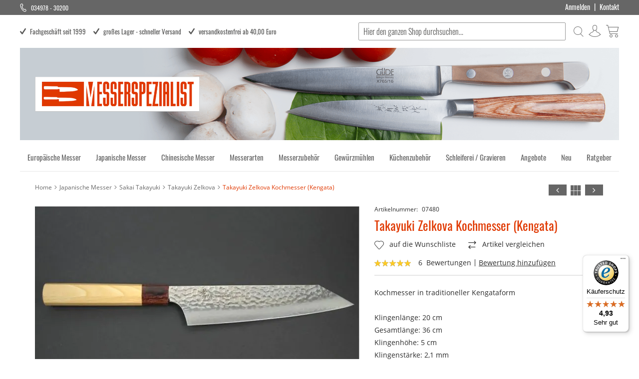

--- FILE ---
content_type: text/html; charset=UTF-8
request_url: https://www.messerspezialist.de/07480-takayuki-zelkova-kochmesser-kengata.html
body_size: 47815
content:
<!doctype html>
<html lang="de-de">
    <head prefix="og: http://ogp.me/ns# fb: http://ogp.me/ns/fb# product: http://ogp.me/ns/product#">
                <meta charset="utf-8"/>
<meta name="title" content="Sakai Takayuki Kochmesser Kengata Zekova"/>
<meta name="description" content="Takayuki Zelkova Kengata Kochmesser ✓ scharf &amp; langlebig ✓ japanische Präzision ✓ ideal für Profis ► Jetzt bei Messerspezialist online kaufen!"/>
<meta name="keywords" content="Sakai,Takayuki,Ulme,Kochmesser,Kengata"/>
<meta name="robots" content="INDEX,FOLLOW"/>
<meta name="viewport" content="width=device-width, initial-scale=1"/>
<meta name="format-detection" content="telephone=no"/>
<title>Sakai Takayuki Kochmesser Kengata Zekova</title>
                <link rel="stylesheet" type="text/css" media="all" href="https://www.messerspezialist.de/static/version1768553220/frontend/Mediarox/Messerspezialist/de_DE/mage/calendar.min.css" />
<link rel="stylesheet" type="text/css" media="all" href="https://www.messerspezialist.de/static/version1768553220/frontend/Mediarox/Messerspezialist/de_DE/css/styles-m.min.css" />
<link rel="stylesheet" type="text/css" media="all" href="https://www.messerspezialist.de/static/version1768553220/frontend/Mediarox/Messerspezialist/de_DE/jquery/uppy/dist/uppy-custom.min.css" />
<link rel="stylesheet" type="text/css" media="all" href="https://www.messerspezialist.de/static/version1768553220/frontend/Mediarox/Messerspezialist/de_DE/Amasty_LibSwiperJs/vendor/swiper/swiper.min.css" />
<link rel="stylesheet" type="text/css" media="all" href="https://www.messerspezialist.de/static/version1768553220/frontend/Mediarox/Messerspezialist/de_DE/Mageplaza_ShareCart/css/style.min.css" />
<link rel="stylesheet" type="text/css" media="all" href="https://www.messerspezialist.de/static/version1768553220/frontend/Mediarox/Messerspezialist/de_DE/Swissup_SlickCarousel/css/slick.min.css" />
<link rel="stylesheet" type="text/css" media="all" href="https://www.messerspezialist.de/static/version1768553220/frontend/Mediarox/Messerspezialist/de_DE/Swissup_SlickCarousel/css/slick-theme.min.css" />
<link rel="stylesheet" type="text/css" media="all" href="https://www.messerspezialist.de/static/version1768553220/frontend/Mediarox/Messerspezialist/de_DE/Swissup_SlickCarousel/css/slick-magento.min.css" />
<link rel="stylesheet" type="text/css" media="all" href="https://www.messerspezialist.de/static/version1768553220/frontend/Mediarox/Messerspezialist/de_DE/mage/gallery/gallery.min.css" />
<link rel="stylesheet" type="text/css" media="all" href="https://www.messerspezialist.de/static/version1768553220/frontend/Mediarox/Messerspezialist/de_DE/Mollie_Payment/css/styles.min.css" />
<link rel="stylesheet" type="text/css" media="all" href="https://www.messerspezialist.de/static/version1768553220/frontend/Mediarox/Messerspezialist/de_DE/Messerspezialist_MesserspezialistThemeModule/css/font-awesome.min.css" />
<link rel="stylesheet" type="text/css" media="all" href="https://www.messerspezialist.de/static/version1768553220/frontend/Mediarox/Messerspezialist/de_DE/Magefan_Blog/css/blog-m.min.css" />
<link rel="stylesheet" type="text/css" media="all" href="https://www.messerspezialist.de/static/version1768553220/frontend/Mediarox/Messerspezialist/de_DE/Magefan_Blog/css/blog-new.min.css" />
<link rel="stylesheet" type="text/css" media="all" href="https://www.messerspezialist.de/static/version1768553220/frontend/Mediarox/Messerspezialist/de_DE/Magefan_Blog/css/blog-custom.min.css" />
<link rel="stylesheet" type="text/css" media="screen and (min-width: 768px)" href="https://www.messerspezialist.de/static/version1768553220/frontend/Mediarox/Messerspezialist/de_DE/css/styles-l.min.css" />
<link rel="stylesheet" type="text/css" media="print" href="https://www.messerspezialist.de/static/version1768553220/frontend/Mediarox/Messerspezialist/de_DE/css/print.min.css" />





<link rel="preload" as="font" crossorigin="anonymous" href="https://www.messerspezialist.de/static/version1768553220/frontend/Mediarox/Messerspezialist/de_DE/fonts/opensans/light/opensans-300.woff2" />
<link rel="preload" as="font" crossorigin="anonymous" href="https://www.messerspezialist.de/static/version1768553220/frontend/Mediarox/Messerspezialist/de_DE/fonts/opensans/regular/opensans-400.woff2" />
<link rel="preload" as="font" crossorigin="anonymous" href="https://www.messerspezialist.de/static/version1768553220/frontend/Mediarox/Messerspezialist/de_DE/fonts/opensans/semibold/opensans-600.woff2" />
<link rel="preload" as="font" crossorigin="anonymous" href="https://www.messerspezialist.de/static/version1768553220/frontend/Mediarox/Messerspezialist/de_DE/fonts/opensans/bold/opensans-700.woff2" />
<link rel="preload" as="font" crossorigin="anonymous" href="https://www.messerspezialist.de/static/version1768553220/frontend/Mediarox/Messerspezialist/de_DE/fonts/Luma-Icons.woff2" />
<link rel="canonical" href="https://www.messerspezialist.de/07480-takayuki-zelkova-kochmesser-kengata.html" />
<link rel="icon" type="image/x-icon" href="https://www.messerspezialist.de/media/favicon/stores/1/favicon_1.gif" />
<link rel="shortcut icon" type="image/x-icon" href="https://www.messerspezialist.de/media/favicon/stores/1/favicon_1.gif" />
        
<script  data-exclude-this-tag="text/x-magento-template"  nonce="Ym4zcHUxZTRiNDdycnE4amJ4NDd3Y2NxeXdhbTNhenI=">
    window.getWpGA4Cookie = function(name) {
        match = document.cookie.match(new RegExp(name + '=([^;]+)'));
        if (match) return decodeURIComponent(match[1].replace(/\+/g, ' ')) ;
    };

    window.ga4AllowServices = false;

    var isCookieRestrictionModeEnabled = 0,
        currentWebsiteId = 1,
        cookieRestrictionName = 'user_allowed_save_cookie';

    if (isCookieRestrictionModeEnabled) {
        allowedCookies = window.getWpGA4Cookie(cookieRestrictionName);

        if (allowedCookies !== undefined) {
            allowedWebsites = JSON.parse(allowedCookies);

            if (allowedWebsites[currentWebsiteId] === 1) {
                window.ga4AllowServices = true;
            }
        }
    } else {
        window.ga4AllowServices = true;
    }
</script>

        <script  data-exclude-this-tag="text/x-magento-template"  nonce="Ym4zcHUxZTRiNDdycnE4amJ4NDd3Y2NxeXdhbTNhenI=">
        if (window.ga4AllowServices) {
            window.dataLayer = window.dataLayer || [];
                        var dl4Objects = [{"pageName":"Sakai Takayuki Kochmesser Kengata Zekova","pageType":"product","ecommerce":{"currency":"EUR","value":172,"items":[{"item_name":"Takayuki Zelkova Kochmesser (Kengata)","affiliation":"Main Website - Main Website Store - Deutsch","item_id":"07480","price":172,"item_category":"Messerarten","item_category2":"Messerformen","item_category3":"Kochmesser","item_list_name":"Messerarten\/Messerformen\/Kochmesser","item_list_id":"127","item_stock_status":"In stock","item_sale_product":"No","item_reviews_count":"6","item_reviews_score":"5"}]},"event":"view_item"},{"ecommerce":{"items":[{"item_name":"Kombischleifstein 1000\/3000","affiliation":"Main Website - Main Website Store - Deutsch","item_id":"MV-510\/530","price":28.5,"item_category":"Messerzubeh\u00f6r","item_category2":"Sch\u00e4rfen","item_category3":"Schleifsteine","item_category4":"Schleifstein Grundschliff","category":"Messerzubeh\u00f6r\/Sch\u00e4rfen\/Schleifsteine\/Schleifstein Grundschliff","item_list_name":"Related Products From Takayuki Zelkova Kochmesser (Kengata)","item_list_id":"related_products","index":1},{"item_name":"Kyocera Keramikschleifstab","affiliation":"Main Website - Main Website Store - Deutsch","item_id":"CSW-18BK","price":31.9,"item_category":"Messerzubeh\u00f6r","item_category2":"Sch\u00e4rfen","item_category3":"Wetzst\u00e4hle \/ Schleifst\u00e4be","category":"Messerzubeh\u00f6r\/Sch\u00e4rfen\/Wetzst\u00e4hle \/ Schleifst\u00e4be","item_list_name":"Related Products From Takayuki Zelkova Kochmesser (Kengata)","item_list_id":"related_products","index":2}],"item_list_id":"related_products","item_list_name":"Related Products From Takayuki Zelkova Kochmesser (Kengata)"},"event":"view_item_list"}];
            for (var i in dl4Objects) {
                window.dataLayer.push({ecommerce: null});
                window.dataLayer.push(dl4Objects[i]);
            }
                        var wpGA4Cookies = ['wp_ga4_user_id','wp_ga4_customerGroup'];
            wpGA4Cookies.map(function (cookieName) {
                var cookieValue = window.getWpGA4Cookie(cookieName);
                if (cookieValue) {
                    var dl4Object = {};
                    dl4Object[cookieName.replace('wp_ga4_', '')] = cookieValue;
                    window.dataLayer.push(dl4Object);
                }
            });
        }
    </script>

        <!-- Google Tag Manager -->
<script nonce="Ym4zcHUxZTRiNDdycnE4amJ4NDd3Y2NxeXdhbTNhenI="    data-exclude-this-tag="text/x-magento-template" > if (window.ga4AllowServices) {(function(w,d,s,l,i){w[l]=w[l]||[];w[l].push({'gtm.start':
new Date().getTime(),event:'gtm.js'});var f=d.getElementsByTagName(s)[0],
j=d.createElement(s),dl=l!='dataLayer'?'&l='+l:'';j.async=true;j.src=
'https://www.googletagmanager.com/gtm.js?id='+i+dl;f.parentNode.insertBefore(j,f);
})(window,document,'script','dataLayer','GTM-PDGZPDJ');} </script>
<!-- End Google Tag Manager -->    
    <style nonce="bHhldHdxNnBiMmI1NWdkNjY2em5xZHgxMzh3a3Rrdzg=">.mst-search__index-image {display:none;}</style>


<meta name="twitter:title" content="Takayuki Zelkova Kochmesser (Kengata)" />
<meta name="twitter:description" content="Kochmesser in traditioneller KengataformKlingenl&auml;nge: 20 cmGesamtl&auml;nge: 36 cmKlingenh&ouml;he: 5 cmKlingenst&auml;rke: 2,1 mmGewicht: 150 GrammKlinge: 32 Lagen Damast / VG10 KernH&auml;r ..." />
<meta name="twitter:image" content="https://www.messerspezialist.de/media/catalog/product/cache/6517c62f5899ad6aa0ba23ceb3eeff97/0/7/07480.jpg" />
<meta name="twitter:url" content="https://www.messerspezialist.de/07480-takayuki-zelkova-kochmesser-kengata.html" />
<meta name="twitter:card" content="summary" />

<meta property="og:title" content="Takayuki Zelkova Kochmesser (Kengata)" />
<meta property="og:description" content="Kochmesser in traditioneller KengataformKlingenl&auml;nge: 20 cmGesamtl&auml;nge: 36 cmKlingenh&ouml;he: 5 cmKlingenst&auml;rke: 2,1 mmGewicht: 150 GrammKlinge: 32 Lagen Damast / VG10 KernH&auml;r ..." />
<meta property="og:image" content="https://www.messerspezialist.de/media/catalog/product/cache/6517c62f5899ad6aa0ba23ceb3eeff97/0/7/07480.jpg" />
<meta property="og:url" content="https://www.messerspezialist.de/07480-takayuki-zelkova-kochmesser-kengata.html" />
<meta property="og:type" content="og:product" />
<meta property="product:price:amount" content="172" />
<meta property="product:price:currency"
      content="EUR"/>
            <link rel="alternate" hreflang="de-de" href="https://www.messerspezialist.de/07480-takayuki-zelkova-kochmesser-kengata.html" />
    
        

    
    </head>
    <body data-container="body"
          data-mage-init='{"loaderAjax": {}, "loader": { "icon": "https://www.messerspezialist.de/static/version1768553220/frontend/Mediarox/Messerspezialist/de_DE/images/loader-2.gif"}}'
        id="html-body" class="catalog-product-view product-07480-takayuki-zelkova-kochmesser-kengata page-layout-1column">
        <!-- Google Tag Manager (noscript) -->
<noscript><iframe src="https://www.googletagmanager.com/ns.html?id=GTM-PDGZPDJ"
height="0" width="0" style="display:none;visibility:hidden"></iframe></noscript>
<!-- End Google Tag Manager (noscript) -->


<div class="cookie-status-message" id="cookie-status">
    The store will not work correctly when cookies are disabled.</div>




    <noscript>
        <div class="message global noscript">
            <div class="content">
                <p>
                    <strong>JavaScript scheint in Ihrem Browser deaktiviert zu sein.</strong>
                    <span>
                        Um unsere Website in bester Weise zu erfahren, aktivieren Sie Javascript in Ihrem Browser.                    </span>
                </p>
            </div>
        </div>
    </noscript>

    

    



















































<div class="page-wrapper"><header class="page-header"><div class="panel wrapper"><div class="panel header"><a class="action skip contentarea"
   href="#contentarea">
    <span>
        Direkt zum Inhalt    </span>
</a>
    <div class="telephone">
        034978 - 30200    </div>
<ul class="header links">    
<!-- BLOCK customer --><!-- /BLOCK customer --><li class="link authorization-link" data-label="oder">
    <a href="https://www.messerspezialist.de/customer/account/login/"        >Anmelden</a>
</li>
<li class="nav item">
    <span class="delimiter">|</span>
</li>
<li class="nav item"><a href="https://www.messerspezialist.de/contact/">Kontakt</a></li></ul></div></div><div class="header content"><div class="header-wrapper-line-alpha"><div class="header-wrapper-line-alpha-left"><span data-action="toggle-nav" class="action nav-toggle"><span>Navigation umschalten</span></span>
<a
    class="logo"
    href="https://www.messerspezialist.de/"
    title=""
    aria-label="store logo">
    <img src="https://www.messerspezialist.de/static/version1768553220/frontend/Mediarox/Messerspezialist/de_DE/images/logo.svg"
         title=""
         alt=""
            width="366"            height="83"    />
</a>
<div class="advantages">
    <div class="advantage">Fachgeschäft seit 1999</div>
    <div class="advantage">großes Lager - schneller Versand</div>
    <div class="advantage">versandkostenfrei ab 40,00 Euro</div>
</div>

</div><div class="header-wrapper-line-alpha-right"><div class="block block-search">
    <div class="block block-title"><strong>Suche</strong></div>
    <div class="block block-content">
        <form class="form minisearch" id="search_mini_form"
              action="https://www.messerspezialist.de/catalogsearch/result/" method="get">
                        <div class="field search">
                <label class="label" for="search" data-role="minisearch-label">
                    <span>Suche</span>
                </label>
                <div class="control">
                    <input id="search"
                           data-mage-init='{
                            "quickSearch": {
                                "formSelector": "#search_mini_form",
                                "url": "https://www.messerspezialist.de/search/ajax/suggest/",
                                "destinationSelector": "#search_autocomplete",
                                "minSearchLength": "2"
                            }
                        }'
                           type="text"
                           name="q"
                           value=""
                           placeholder="Hier&#x20;den&#x20;ganzen&#x20;Shop&#x20;durchsuchen..."
                           class="input-text"
                           maxlength="128"
                           role="combobox"
                           aria-haspopup="false"
                           aria-autocomplete="both"
                           autocomplete="off"
                           aria-expanded="false"/>
                    <div id="search_autocomplete" class="search-autocomplete"></div>
                    <div class="nested">
    <a class="action advanced" href="https://www.messerspezialist.de/catalogsearch/advanced/" data-action="advanced-search">
        Erweiterte Suche    </a>
</div>
                </div>
            </div>
            <div class="actions">
                <button type="submit"
                        title="Suche"
                        class="action search"
                        aria-label="Search"
                >
                    <span>Suche</span>
                </button>
            </div>
        </form>
    </div>
</div>
<div class="nav item account-link">
    <a href="https://www.messerspezialist.de/customer/account/"><span title="Benutzerkonto"></span></a>
</div>

<div data-block="minicart" class="minicart-wrapper">
    <a class="action showcart" href="https://www.messerspezialist.de/checkout/cart/"
       data-bind="scope: 'minicart_content'">
        <span class="text">Produkt(e) im Warenkorb</span>
        <span class="counter qty empty"
              data-bind="css: { empty: !!getCartParam('summary_count') == false && !isLoading() },
               blockLoader: isLoading">
            <span class="counter-number">
                <!-- ko if: getCartParam('summary_count') -->
                <!-- ko text: getCartParam('summary_count').toLocaleString(window.LOCALE) --><!-- /ko -->
                <!-- /ko -->
            </span>
            <span class="counter-label">
            <!-- ko if: getCartParam('summary_count') -->
                <!-- ko text: getCartParam('summary_count').toLocaleString(window.LOCALE) --><!-- /ko -->
                <!-- ko i18n: 'items' --><!-- /ko -->
            <!-- /ko -->
            </span>
        </span>
    </a>
            <div class="block block-minicart"
             data-role="dropdownDialog"
             data-mage-init='{"dropdownDialog":{
                "appendTo":"[data-block=minicart]",
                "triggerTarget":".showcart",
                "timeout": "2000",
                "closeOnMouseLeave": false,
                "closeOnEscape": true,
                "triggerClass":"active",
                "parentClass":"active",
                "buttons":[]}}'>
            <div id="minicart-content-wrapper" data-bind="scope: 'minicart_content'">
                <!-- ko template: getTemplate() --><!-- /ko -->
            </div>
                    </div>
            
</div>
</div></div><div class="header-wrapper-line-beta">
<div class="header-image header-image-default">
    <picture>
                    <source media="(max-width: 767px)"
                    srcset="/media/catalog/category/haupt-mobile.jpg "/>
                <img src="/media/catalog/category/home_header_2x_small_o7oxsb_c_scale_w_2400.png"
        alt="Standardnavigation Migrated" title="Standardnavigation Migrated">
    </picture>
</div>
<span data-action="toggle-nav" class="action nav-toggle"><span>Navigation umschalten</span></span>
<a
    class="logo"
    href="https://www.messerspezialist.de/"
    title=""
    aria-label="store logo">
    <img src="https://www.messerspezialist.de/static/version1768553220/frontend/Mediarox/Messerspezialist/de_DE/images/logo.svg"
         title=""
         alt=""
            width="366"            height="83"    />
</a>
</div></div>
<style>
                                                        
                    
                                                                
                    
                                                                
                    
                                                                
                    
                                                                
                    
                                                                
                    
                                                                
                    
                                                                
                    
                                                                
                    
                                                                
                    
                                                                
                    
            </style>

</header>    <div class="sections nav-sections">
                <div class="section-items nav-sections-items"
             data-mage-init='{"tabs":{"openedState":"active"}}'>
                                            <div class="section-item-title nav-sections-item-title"
                     data-role="collapsible">
                    <a class="nav-sections-item-switch"
                       data-toggle="switch" href="#store.menu">
                        Menü                    </a>
                </div>
                <div class="section-item-content nav-sections-item-content"
                     id="store.menu"
                     data-role="content">
                    <nav class="navigation" data-action="navigation">
    <ul class="mega-menu" data-mage-init='{"megaMenu":{"mediaBreakpoint": "(max-width: 1239px)"}}'>
        <li  class="level0 nav-1 category-item first level-top parent" cat-id="5"><a href="https://www.messerspezialist.de/kuechenmesser.html"  class="level-top" ><span>Europäische Messer</span></a><ul class="level0 submenu"><li  class="level1 nav-1-1 category-item first menu-extra-link" cat-id="5"><a href="https://www.messerspezialist.de/kuechenmesser.html" ><span>alle Serien im Überblick</span></a></li><li  class="level1 nav-1-2 category-item parent" cat-id="214"><a href="https://www.messerspezialist.de/robert-herder-windmuhle.html" ><span>R.Herder Windmühle</span></a><ul class="level1 submenu"><li  class="level2 nav-1-2-1 category-item first" cat-id="53"><a href="https://www.messerspezialist.de/windmuehlenmesser.html" ><span>Windmühlenmesser</span></a></li><li  class="level2 nav-1-2-2 category-item" cat-id="54"><a href="https://www.messerspezialist.de/windmuhlen-k-serie.html" ><span>Windmühlen K-Serie</span></a></li><li  class="level2 nav-1-2-3 category-item last" cat-id="55"><a href="https://www.messerspezialist.de/windmuehlen-1922.html" ><span>Windmühlen Serie 1922</span></a></li></ul></li><li  class="level1 nav-1-3 category-item parent" cat-id="215"><a href="https://www.messerspezialist.de/gude-messer-solingen.html" ><span>Güde Messer Solingen</span></a><ul class="level1 submenu"><li  class="level2 nav-1-3-1 category-item first" cat-id="57"><a href="https://www.messerspezialist.de/guede-messer.html" ><span>Güde Alpha Olive</span></a></li><li  class="level2 nav-1-3-2 category-item" cat-id="58"><a href="https://www.messerspezialist.de/karl-guede.html" ><span>Karl Güde</span></a></li><li  class="level2 nav-1-3-3 category-item" cat-id="59"><a href="https://www.messerspezialist.de/gude-gussstahl.html" ><span>Güde Gußstahl</span></a></li><li  class="level2 nav-1-3-4 category-item" cat-id="190"><a href="https://www.messerspezialist.de/guede-synchros-kochmesser.html" ><span>Güde Synchros</span></a></li><li  class="level2 nav-1-3-5 category-item last" cat-id="60"><a href="https://www.messerspezialist.de/damast-messer.html" ><span>Güde/Balbach Damast</span></a></li></ul></li><li  class="level1 nav-1-4 category-item" cat-id="76"><a href="https://www.messerspezialist.de/hohenmoorer-uli-hennicke.html" ><span>Hohenmoorer</span></a></li><li  class="level1 nav-1-5 category-item parent" cat-id="218"><a href="https://www.messerspezialist.de/fried-dick.html" ><span>Fried.Dick</span></a><ul class="level1 submenu"><li  class="level2 nav-1-5-1 category-item first" cat-id="68"><a href="https://www.messerspezialist.de/dick-ergogrip-messer.html" ><span>Dick Ergogrip</span></a></li><li  class="level2 nav-1-5-2 category-item" cat-id="67"><a href="https://www.messerspezialist.de/dick-premier-messer.html" ><span>Dick Premier Plus</span></a></li><li  class="level2 nav-1-5-3 category-item" cat-id="69"><a href="https://www.messerspezialist.de/dick-serie-1905-messer.html" ><span>Dick Serie 1905</span></a></li><li  class="level2 nav-1-5-4 category-item" cat-id="282"><a href="https://www.messerspezialist.de/dick-dark-nitro.html" ><span>Dick Dark Nitro</span></a></li><li  class="level2 nav-1-5-5 category-item last" cat-id="70"><a href="https://www.messerspezialist.de/dick-serie-1778.html" ><span>Dick Serie 1778</span></a></li></ul></li><li  class="level1 nav-1-6 category-item parent" cat-id="216"><a href="https://www.messerspezialist.de/karl-bahns-burgvogel.html" ><span>Karl Bahns (Burgvogel)</span></a><ul class="level1 submenu"><li  class="level2 nav-1-6-1 category-item first" cat-id="61"><a href="https://www.messerspezialist.de/burgvogel.html" ><span>Burgvogel Natura Line</span></a></li><li  class="level2 nav-1-6-2 category-item last" cat-id="210"><a href="https://www.messerspezialist.de/burgvogel-walnuss.html" ><span>Burgvogel Juglans Line</span></a></li></ul></li><li  class="level1 nav-1-7 category-item parent" cat-id="219"><a href="https://www.messerspezialist.de/zwilling.html" ><span>Zwilling</span></a><ul class="level1 submenu"><li  class="level2 nav-1-7-1 category-item first" cat-id="273"><a href="https://www.messerspezialist.de/zwilling-gourmet-messerserie.html" ><span>Zwilling Gourmet</span></a></li><li  class="level2 nav-1-7-2 category-item last" cat-id="260"><a href="https://www.messerspezialist.de/zwilling-pro.html" ><span>Zwilling Pro</span></a></li></ul></li><li  class="level1 nav-1-8 category-item" cat-id="149"><a href="https://www.messerspezialist.de/anan-und-balbach-damast-kuechenmesser.html" ><span>Balbach und Berger</span></a></li><li  class="level1 nav-1-9 category-item parent" cat-id="255"><a href="https://www.messerspezialist.de/boker-solingen.html" ><span>Böker Solingen</span></a><ul class="level1 submenu"><li  class="level2 nav-1-9-1 category-item first" cat-id="254"><a href="https://www.messerspezialist.de/boeker-cottage-craft.html" ><span>Böker Cottage Craft</span></a></li><li  class="level2 nav-1-9-2 category-item last" cat-id="269"><a href="https://www.messerspezialist.de/boeker-core.html" ><span>Böker Core</span></a></li></ul></li><li  class="level1 nav-1-10 category-item parent" cat-id="274"><a href="https://www.messerspezialist.de/gehring-messermanufaktur.html" ><span>Gehring</span></a><ul class="level1 submenu"><li  class="level2 nav-1-10-1 category-item first" cat-id="271"><a href="https://www.messerspezialist.de/gehring-olive-kuechenmesser.html" ><span>Gehring Olive</span></a></li><li  class="level2 nav-1-10-2 category-item last" cat-id="272"><a href="https://www.messerspezialist.de/gehring-my2-damastmesser.html" ><span>Gehring MY II</span></a></li></ul></li><li  class="level1 nav-1-11 category-item" cat-id="291"><a href="https://www.messerspezialist.de/paul-adrian-beluga-kuchenmesser.html" ><span>Paul Adrian</span></a></li><li  class="level1 nav-1-12 category-item" cat-id="277"><a href="https://www.messerspezialist.de/heiso-premium-walter.html" ><span>Heiso</span></a></li><li  class="level1 nav-1-13 category-item" cat-id="56"><a href="https://www.messerspezialist.de/sabatier.html" ><span>Sabatier Lion</span></a></li><li  class="level1 nav-1-14 category-item" cat-id="165"><a href="https://www.messerspezialist.de/gamme-le-thiers-cuisine-kochmesser.html" ><span>Le Thiers</span></a></li><li  class="level1 nav-1-15 category-item" cat-id="65"><a href="https://www.messerspezialist.de/maserin-messer.html" ><span>Maserin</span></a></li><li  class="level1 nav-1-16 category-item" cat-id="175"><a href="https://www.messerspezialist.de/due-cigni-1896-kuechenmesser.html" ><span>Due Cigni</span></a></li><li  class="level1 nav-1-17 category-item" cat-id="64"><a href="https://www.messerspezialist.de/berti-messer.html" ><span>Coltellerie Berti</span></a></li><li  class="level1 nav-1-18 category-item" cat-id="66"><a href="https://www.messerspezialist.de/roselli-messer.html" ><span>Roselli</span></a></li><li  class="level1 nav-1-19 category-item" cat-id="284"><a href="https://www.messerspezialist.de/ryda-knives-schweden.html" ><span>Ryda </span></a></li><li  class="level1 nav-1-20 category-item" cat-id="257"><a href="https://www.messerspezialist.de/pabis.html" ><span>Pabis</span></a></li><li  class="level1 nav-1-21 category-item" cat-id="280"><a href="https://www.messerspezialist.de/friedrich-herder-kuechenmesser.html" ><span>Friedrich Herder</span></a></li><li  class="level1 nav-1-22 category-item" cat-id="278"><a href="https://www.messerspezialist.de/graef-kochmesser.html" ><span>Graef</span></a></li><li  class="level1 nav-1-23 category-item parent" cat-id="262"><a href="https://www.messerspezialist.de/johannes-giesser-messerfabrik.html" ><span>J.Giesser Messerfabrik</span></a><ul class="level1 submenu"><li  class="level2 nav-1-23-1 category-item first" cat-id="263"><a href="https://www.messerspezialist.de/giesser-funktionsmesser.html" ><span>Giesser Funktionsserie</span></a></li><li  class="level2 nav-1-23-2 category-item last" cat-id="222"><a href="https://www.messerspezialist.de/giesser-premium-cut.html" ><span>Giesser Premium Cut</span></a></li></ul></li><li  class="level1 nav-1-24 category-item last" cat-id="221"><a href="https://www.messerspezialist.de/nesmuk.html" ><span>Nesmuk</span></a></li></ul></li><li  class="level0 nav-2 category-item level-top parent" cat-id="4"><a href="https://www.messerspezialist.de/japanischemesser.html"  class="level-top" ><span>Japanische Messer</span></a><ul class="level0 submenu"><li  class="level1 nav-2-1 category-item first menu-extra-link" cat-id="4"><a href="https://www.messerspezialist.de/japanischemesser.html" ><span>alle Serien im Überblick</span></a></li><li  class="level1 nav-2-2 category-item parent" cat-id="267"><a href="https://www.messerspezialist.de/satake.html" ><span>Satake</span></a><ul class="level1 submenu"><li  class="level2 nav-2-2-1 category-item first" cat-id="266"><a href="https://www.messerspezialist.de/satake-nashiji.html" ><span>Satake Nashiji</span></a></li><li  class="level2 nav-2-2-2 category-item" cat-id="286"><a href="https://www.messerspezialist.de/satake-clad-kuechenmesser.html" ><span>Satake Clad</span></a></li><li  class="level2 nav-2-2-3 category-item last" cat-id="268"><a href="https://www.messerspezialist.de/satake-hss.html" ><span>Satake HSS</span></a></li></ul></li><li  class="level1 nav-2-3 category-item parent" cat-id="223"><a href="https://www.messerspezialist.de/kanetsugo.html" ><span>Kanetsugo</span></a><ul class="level1 submenu"><li  class="level2 nav-2-3-1 category-item first" cat-id="141"><a href="https://www.messerspezialist.de/kanetsugo-issy.html" ><span>Kanetsugo Issy</span></a></li><li  class="level2 nav-2-3-2 category-item last" cat-id="225"><a href="https://www.messerspezialist.de/seki-kanetsugo-zuiun.html" ><span>Kanetsugo Zuiun</span></a></li></ul></li><li  class="level1 nav-2-4 category-item parent" cat-id="229"><a href="https://www.messerspezialist.de/kataoka-tamahagane.html" ><span>Kataoka (Tamahagane)</span></a><ul class="level1 submenu"><li  class="level2 nav-2-4-1 category-item first" cat-id="90"><a href="https://www.messerspezialist.de/tamahagane-kochmesser.html" ><span>Tamahagane San</span></a></li><li  class="level2 nav-2-4-2 category-item" cat-id="162"><a href="https://www.messerspezialist.de/tamahagane-tsubame-messer.html" ><span>Tamahagane Tsubame</span></a></li><li  class="level2 nav-2-4-3 category-item last" cat-id="89"><a href="https://www.messerspezialist.de/tamahagane-messer.html" ><span>Tamahagane Damast</span></a></li></ul></li><li  class="level1 nav-2-5 category-item" cat-id="279"><a href="https://www.messerspezialist.de/yasuda-kotetsu-kochmesser.html" ><span>Yasuda Kotetsu</span></a></li><li  class="level1 nav-2-6 category-item" cat-id="80"><a href="https://www.messerspezialist.de/kasumi-messer.html" ><span>Kasumi</span></a></li><li  class="level1 nav-2-7 category-item parent" cat-id="224"><a href="https://www.messerspezialist.de/chroma.html" ><span>Chroma</span></a><ul class="level1 submenu"><li  class="level2 nav-2-7-1 category-item first" cat-id="23"><a href="https://www.messerspezialist.de/haiku.html" ><span>Haiku </span></a></li><li  class="level2 nav-2-7-2 category-item last" cat-id="79"><a href="https://www.messerspezialist.de/porsche-typ-301.html" ><span>CHROMA Type 301</span></a></li></ul></li><li  class="level1 nav-2-8 category-item" cat-id="143"><a href="https://www.messerspezialist.de/yamashin-kourouchi-japanmesser.html" ><span>Tosa Yamashin</span></a></li><li  class="level1 nav-2-9 category-item" cat-id="100"><a href="https://www.messerspezialist.de/hideo-kitaoka.html" ><span>Kitaoka Hideo</span></a></li><li  class="level1 nav-2-10 category-item parent" cat-id="226"><a href="https://www.messerspezialist.de/kai.html" ><span>Kai</span></a><ul class="level1 submenu"><li  class="level2 nav-2-10-1 category-item first" cat-id="82"><a href="https://www.messerspezialist.de/wasabi-messer.html" ><span>Wasabi</span></a></li><li  class="level2 nav-2-10-2 category-item" cat-id="83"><a href="https://www.messerspezialist.de/kai-shun.html" ><span>Kai Shun</span></a></li><li  class="level2 nav-2-10-3 category-item" cat-id="85"><a href="https://www.messerspezialist.de/kai-shun-tim-maelzer.html" ><span>Kai Premier Tim Mälzer</span></a></li><li  class="level2 nav-2-10-4 category-item last" cat-id="167"><a href="https://www.messerspezialist.de/kai-shun-nagare.html" ><span>Kai Shun Nagare</span></a></li></ul></li><li  class="level1 nav-2-11 category-item" cat-id="93"><a href="https://www.messerspezialist.de/kyocera-keramic-messer.html" ><span>Kyocera Keramik</span></a></li><li  class="level1 nav-2-12 category-item" cat-id="81"><a href="https://www.messerspezialist.de/global.html" ><span>Global</span></a></li><li  class="level1 nav-2-13 category-item parent" cat-id="227"><a href="https://www.messerspezialist.de/tojiro.html" ><span>Tojiro</span></a><ul class="level1 submenu"><li  class="level2 nav-2-13-1 category-item first" cat-id="194"><a href="https://www.messerspezialist.de/tojiro-dp-eco.html" ><span>Tojiro DP Basic</span></a></li><li  class="level2 nav-2-13-2 category-item last" cat-id="86"><a href="https://www.messerspezialist.de/tojiro-dp-3-hq.html" ><span>Tojiro DP 3 Lagen HQ</span></a></li></ul></li><li  class="level1 nav-2-14 category-item" cat-id="131"><a href="https://www.messerspezialist.de/goko-hamano-yamakawa-japanische-messer.html" ><span>Matsubara</span></a></li><li  class="level1 nav-2-15 category-item" cat-id="256"><a href="https://www.messerspezialist.de/doi-homura-guren-hocho.html" ><span>Doi Homura Guren</span></a></li><li  class="level1 nav-2-16 category-item parent" cat-id="228"><a href="https://www.messerspezialist.de/sakai-takayuki.html" ><span>Sakai Takayuki</span></a><ul class="level1 submenu"><li  class="level2 nav-2-16-1 category-item first" cat-id="264"><a href="https://www.messerspezialist.de/sakai-takayuki-tus.html" ><span>Takayuki TUS</span></a></li><li  class="level2 nav-2-16-2 category-item" cat-id="113"><a href="https://www.messerspezialist.de/sakai-takayuki-japanische-messer.html" ><span>Sakai Takayuki</span></a></li><li  class="level2 nav-2-16-3 category-item" cat-id="180"><a href="https://www.messerspezialist.de/sakai-takayuki-zelkova.html" ><span>Takayuki Zelkova</span></a></li><li  class="level2 nav-2-16-4 category-item last" cat-id="265"><a href="https://www.messerspezialist.de/sakai-takayuki-aogami-2.html" ><span>Takayuki Blue Steel II</span></a></li></ul></li><li  class="level1 nav-2-17 category-item" cat-id="97"><a href="https://www.messerspezialist.de/kato-hiroshi.html" ><span>Yoshimi Kato</span></a></li><li  class="level1 nav-2-18 category-item parent" cat-id="230"><a href="https://www.messerspezialist.de/yaxell.html" ><span>Yaxell</span></a><ul class="level1 submenu"><li  class="level2 nav-2-18-1 category-item first" cat-id="275"><a href="https://www.messerspezialist.de/yaxell-ketu.html" ><span>Yaxell Ketu</span></a></li><li  class="level2 nav-2-18-2 category-item" cat-id="123"><a href="https://www.messerspezialist.de/yaxell-gou-101.html" ><span>Yaxell Gou 101</span></a></li><li  class="level2 nav-2-18-3 category-item last" cat-id="208"><a href="https://www.messerspezialist.de/yaxell-super-gou-161.html" ><span>Yaxell Super Gou 161</span></a></li></ul></li><li  class="level1 nav-2-19 category-item" cat-id="94"><a href="https://www.messerspezialist.de/kamo-katsuyasu.html" ><span>Kamo Katsuyasu</span></a></li><li  class="level1 nav-2-20 category-item" cat-id="258"><a href="https://www.messerspezialist.de/sakai-toji.html" ><span>Sakai Toji</span></a></li><li  class="level1 nav-2-21 category-item" cat-id="140"><a href="https://www.messerspezialist.de/kamo-shirou-san-mai.html" ><span>Kamo Shirou San-Mai</span></a></li><li  class="level1 nav-2-22 category-item" cat-id="95"><a href="https://www.messerspezialist.de/kamo-shirou.html" ><span>Kamo Shirou Damast</span></a></li><li  class="level1 nav-2-23 category-item" cat-id="98"><a href="https://www.messerspezialist.de/saji-takeshi.html" ><span>Saji Takeshi</span></a></li><li  class="level1 nav-2-24 category-item" cat-id="232"><a href="https://www.messerspezialist.de/masanobu-okada-kochmesser.html" ><span>Masanobu Okada</span></a></li><li  class="level1 nav-2-25 category-item last" cat-id="285"><a href="https://www.messerspezialist.de/hokiyama-ginsan.html" ><span>Hokiyama Ginsan</span></a></li></ul></li><li  class="level0 nav-3 category-item level-top parent" cat-id="287"><a href="https://www.messerspezialist.de/kuechenmesser-aus-china.html"  class="level-top" ><span>Chinesische Messer</span></a><ul class="level0 submenu"><li  class="level1 nav-3-1 category-item first" cat-id="288"><a href="https://www.messerspezialist.de/xinzuo-x06.html" ><span>XINZUO X06</span></a></li><li  class="level1 nav-3-2 category-item" cat-id="289"><a href="https://www.messerspezialist.de/xinzuo-b37.html" ><span>XINZUO B37</span></a></li><li  class="level1 nav-3-3 category-item last" cat-id="290"><a href="https://www.messerspezialist.de/xinzuo-b13d-kuechenmesser.html" ><span>XINZUO B13D</span></a></li></ul></li><li  class="level0 nav-4 category-item level-top parent" cat-id="17"><a href="https://www.messerspezialist.de/messerarten.html"  class="level-top" ><span>Messerarten</span></a><ul class="level0 submenu"><li  class="level1 nav-4-1 category-item first menu-extra-link" cat-id="17"><a href="https://www.messerspezialist.de/messerarten.html" ><span>alle Messer anzeigen</span></a></li><li  class="level1 nav-4-2 category-item parent" cat-id="233"><a href="https://www.messerspezialist.de/messerformen.html" ><span>Messerformen</span></a><ul class="level1 submenu"><li  class="level2 nav-4-2-1 category-item first" cat-id="120"><a href="https://www.messerspezialist.de/allzweckmesser.html" ><span>Allzweckmesser</span></a></li><li  class="level2 nav-4-2-2 category-item" cat-id="112"><a href="https://www.messerspezialist.de/ausbeinmesser.html" ><span>Ausbeinmesser</span></a></li><li  class="level2 nav-4-2-3 category-item" cat-id="107"><a href="https://www.messerspezialist.de/brotmesser.html" ><span>Brotmesser</span></a></li><li  class="level2 nav-4-2-4 category-item" cat-id="124"><a href="https://www.messerspezialist.de/chinesisches-kochmesser.html" ><span>Chinesisches Kochmesser</span></a></li><li  class="level2 nav-4-2-5 category-item" cat-id="125"><a href="https://www.messerspezialist.de/deba-messer.html" ><span>Deba Messer</span></a></li><li  class="level2 nav-4-2-6 category-item" cat-id="109"><a href="https://www.messerspezialist.de/filetiermesser.html" ><span>Filetiermesser</span></a></li><li  class="level2 nav-4-2-7 category-item" cat-id="116"><a href="https://www.messerspezialist.de/fischmesser.html" ><span>Fischmesser</span></a></li><li  class="level2 nav-4-2-8 category-item" cat-id="118"><a href="https://www.messerspezialist.de/fleischmesser.html" ><span>Fleischmesser</span></a></li><li  class="level2 nav-4-2-9 category-item" cat-id="130"><a href="https://www.messerspezialist.de/fleischermesser.html" ><span>Fleischermesser</span></a></li><li  class="level2 nav-4-2-10 category-item" cat-id="172"><a href="https://www.messerspezialist.de/fruehstuecksmesser.html" ><span>Frühstücksmesser</span></a></li><li  class="level2 nav-4-2-11 category-item" cat-id="144"><a href="https://www.messerspezialist.de/gemuesemesser.html" ><span>Gemüsemesser</span></a></li><li  class="level2 nav-4-2-12 category-item" cat-id="126"><a href="https://www.messerspezialist.de/hackmesser.html" ><span>Hackmesser</span></a></li><li  class="level2 nav-4-2-13 category-item" cat-id="106"><a href="https://www.messerspezialist.de/kaesemesser.html" ><span>Käsemesser</span></a></li><li  class="level2 nav-4-2-14 category-item" cat-id="127"><a href="https://www.messerspezialist.de/kochmesser.html" ><span>Kochmesser</span></a></li><li  class="level2 nav-4-2-15 category-item" cat-id="159"><a href="https://www.messerspezialist.de/kraeutermesser.html" ><span>Kräutermesser</span></a></li><li  class="level2 nav-4-2-16 category-item" cat-id="128"><a href="https://www.messerspezialist.de/lachsmesser.html" ><span>Lachsmesser</span></a></li><li  class="level2 nav-4-2-17 category-item" cat-id="115"><a href="https://www.messerspezialist.de/nakiri.html" ><span>Nakiri</span></a></li><li  class="level2 nav-4-2-18 category-item" cat-id="155"><a href="https://www.messerspezialist.de/officemesser.html" ><span>Officemesser</span></a></li><li  class="level2 nav-4-2-19 category-item" cat-id="110"><a href="https://www.messerspezialist.de/santokumesser.html" ><span>Santokumesser</span></a></li><li  class="level2 nav-4-2-20 category-item" cat-id="129"><a href="https://www.messerspezialist.de/sashimi-messer.html" ><span>Sashimi Messer</span></a></li><li  class="level2 nav-4-2-21 category-item" cat-id="114"><a href="https://www.messerspezialist.de/schaelmesser.html" ><span>Schälmesser</span></a></li><li  class="level2 nav-4-2-22 category-item" cat-id="150"><a href="https://www.messerspezialist.de/schinkenmesser.html" ><span>Schinkenmesser</span></a></li><li  class="level2 nav-4-2-23 category-item" cat-id="186"><a href="https://www.messerspezialist.de/spezialmesser.html" ><span>Spezialmesser</span></a></li><li  class="level2 nav-4-2-24 category-item" cat-id="152"><a href="https://www.messerspezialist.de/spickmesser.html" ><span>Spickmesser</span></a></li><li  class="level2 nav-4-2-25 category-item" cat-id="105"><a href="https://www.messerspezialist.de/steakmesser.html" ><span>Steakmesser</span></a></li><li  class="level2 nav-4-2-26 category-item" cat-id="160"><a href="https://www.messerspezialist.de/sushi-messer.html" ><span>Sushi Messer</span></a></li><li  class="level2 nav-4-2-27 category-item" cat-id="122"><a href="https://www.messerspezialist.de/tomatenmesser.html" ><span>Tomatenmesser</span></a></li><li  class="level2 nav-4-2-28 category-item" cat-id="132"><a href="https://www.messerspezialist.de/tourniermesser.html" ><span>Tourniermesser</span></a></li><li  class="level2 nav-4-2-29 category-item" cat-id="145"><a href="https://www.messerspezialist.de/tranchiermesser.html" ><span>Tranchiermesser</span></a></li><li  class="level2 nav-4-2-30 category-item last" cat-id="111"><a href="https://www.messerspezialist.de/wiegemesser.html" ><span>Wiegemesser</span></a></li></ul></li><li  class="level1 nav-4-3 category-item" cat-id="261"><a href="https://www.messerspezialist.de/sonderformen.html" ><span>.</span></a></li><li  class="level1 nav-4-4 category-item last parent" cat-id="234"><a href="https://www.messerspezialist.de/verschiedene-messerarten.html" ><span>Messerarten</span></a><ul class="level1 submenu"><li  class="level2 nav-4-4-1 category-item first" cat-id="187"><a href="https://www.messerspezialist.de/damastmesser.html" ><span>Damastmesser</span></a></li><li  class="level2 nav-4-4-2 category-item" cat-id="147"><a href="https://www.messerspezialist.de/keramikmesser.html" ><span>Keramikmesser</span></a></li><li  class="level2 nav-4-4-3 category-item" cat-id="134"><a href="https://www.messerspezialist.de/kindermesser.html" ><span>Kindermesser</span></a></li><li  class="level2 nav-4-4-4 category-item" cat-id="154"><a href="https://www.messerspezialist.de/linkshaendermesser.html" ><span>Linkshändermesser</span></a></li><li  class="level2 nav-4-4-5 category-item" cat-id="153"><a href="https://www.messerspezialist.de/handgeschmiedete-messer.html" ><span>Handgeschmiedete Messer</span></a></li><li  class="level2 nav-4-4-6 category-item" cat-id="239"><a href="https://www.messerspezialist.de/carbonstahlmesser.html" ><span>Carbonstahlmesser</span></a></li><li  class="level2 nav-4-4-7 category-item last" cat-id="253"><a href="https://www.messerspezialist.de/kuechenmesser-fuer-anfaenger.html" ><span>Einsteigermesser</span></a></li></ul></li></ul></li><li  class="level0 nav-5 category-item level-top parent" cat-id="236"><a href="https://www.messerspezialist.de/messerzubehor.html"  class="level-top" ><span>Messerzubehör</span></a><ul class="level0 submenu"><li  class="level1 nav-5-1 category-item first parent" cat-id="6"><a href="https://www.messerspezialist.de/schaerfen.html" ><span>Schärfen</span></a><ul class="level1 submenu"><li  class="level2 nav-5-1-1 category-item first" cat-id="195"><a href="https://www.messerspezialist.de/schleifsteine.html" ><span>Schleifsteine</span></a></li><li  class="level2 nav-5-1-2 category-item" cat-id="27"><a href="https://www.messerspezialist.de/wetzstahle-schleifstabe.html" ><span>Wetzstähle / Schleifstäbe</span></a></li><li  class="level2 nav-5-1-3 category-item" cat-id="28"><a href="https://www.messerspezialist.de/scharfgerate.html" ><span>Messerschärfer</span></a></li><li  class="level2 nav-5-1-4 category-item" cat-id="101"><a href="https://www.messerspezialist.de/schleifmaschinen.html" ><span>Messerschleifmaschinen</span></a></li><li  class="level2 nav-5-1-5 category-item" cat-id="29"><a href="https://www.messerspezialist.de/abziehleder.html" ><span>Abziehleder</span></a></li><li  class="level2 nav-5-1-6 category-item" cat-id="30"><a href="https://www.messerspezialist.de/schleifhilfen.html" ><span>Schleifhilfen</span></a></li><li  class="level2 nav-5-1-7 category-item" cat-id="283"><a href="https://www.messerspezialist.de/horl-rollschleifer.html" ><span>HORL Rollenschleifer</span></a></li><li  class="level2 nav-5-1-8 category-item last" cat-id="136"><a href="https://www.messerspezialist.de/pflegeprodukte.html" ><span>Pflegeprodukte</span></a></li></ul></li><li  class="level1 nav-5-2 category-item parent" cat-id="7"><a href="https://www.messerspezialist.de/messerblock.html" ><span>Aufbewahren</span></a><ul class="level1 submenu"><li  class="level2 nav-5-2-1 category-item first" cat-id="31"><a href="https://www.messerspezialist.de/messerblocke.html" ><span>Messerblöcke</span></a></li><li  class="level2 nav-5-2-2 category-item" cat-id="121"><a href="https://www.messerspezialist.de/magnetmesserbloecke.html" ><span>Magnetmesserblöcke</span></a></li><li  class="level2 nav-5-2-3 category-item" cat-id="32"><a href="https://www.messerspezialist.de/magnetleisten.html" ><span>Messer-Magnetleisten</span></a></li><li  class="level2 nav-5-2-4 category-item" cat-id="33"><a href="https://www.messerspezialist.de/schubladeneinsatze.html" ><span>Schubladeneinsätze</span></a></li><li  class="level2 nav-5-2-5 category-item" cat-id="34"><a href="https://www.messerspezialist.de/messertaschen.html" ><span>Messertaschen</span></a></li><li  class="level2 nav-5-2-6 category-item last" cat-id="102"><a href="https://www.messerspezialist.de/messeretui.html" ><span>Messeretuis</span></a></li></ul></li><li  class="level1 nav-5-3 category-item last parent" cat-id="8"><a href="https://www.messerspezialist.de/schneidbretter.html" ><span>Schneidbretter</span></a><ul class="level1 submenu"><li  class="level2 nav-5-3-1 category-item first" cat-id="35"><a href="https://www.messerspezialist.de/holz.html" ><span>Holzschneidebretter</span></a></li><li  class="level2 nav-5-3-2 category-item" cat-id="36"><a href="https://www.messerspezialist.de/kunststoff.html" ><span>Kunststoff</span></a></li><li  class="level2 nav-5-3-3 category-item" cat-id="38"><a href="https://www.messerspezialist.de/hackblock.html" ><span>Hackblock</span></a></li><li  class="level2 nav-5-3-4 category-item" cat-id="37"><a href="https://www.messerspezialist.de/ecoboard.html" ><span>Ecoboard</span></a></li><li  class="level2 nav-5-3-5 category-item" cat-id="117"><a href="https://www.messerspezialist.de/trudeau-benguela-boards.html" ><span>Trudeau Boards</span></a></li><li  class="level2 nav-5-3-6 category-item" cat-id="146"><a href="https://www.messerspezialist.de/brotschneidebrett.html" ><span>Brotschneidebretter</span></a></li><li  class="level2 nav-5-3-7 category-item" cat-id="171"><a href="https://www.messerspezialist.de/fruehstuecksbrettchen.html" ><span>Frühstücksbrettchen</span></a></li><li  class="level2 nav-5-3-8 category-item last" cat-id="189"><a href="https://www.messerspezialist.de/servierbretter.html" ><span>Servierbretter</span></a></li></ul></li></ul></li><li  class="level0 nav-6 category-item level-top parent" cat-id="9"><a href="https://www.messerspezialist.de/gewuerzmuehlen.html"  class="level-top" ><span>Gewürzmühlen</span></a><ul class="level0 submenu"><li  class="level1 nav-6-1 category-item first parent" cat-id="240"><a href="https://www.messerspezialist.de/muhlenarten.html" ><span>Mühlenarten</span></a><ul class="level1 submenu"><li  class="level2 nav-6-1-1 category-item first" cat-id="193"><a href="https://www.messerspezialist.de/pfeffermuehlen.html" ><span>Pfeffermühlen</span></a></li><li  class="level2 nav-6-1-2 category-item" cat-id="173"><a href="https://www.messerspezialist.de/salzmuehlen.html" ><span>Salzmühlen</span></a></li><li  class="level2 nav-6-1-3 category-item" cat-id="50"><a href="https://www.messerspezialist.de/muskat-muhle.html" ><span>Muskatmühlen</span></a></li><li  class="level2 nav-6-1-4 category-item" cat-id="137"><a href="https://www.messerspezialist.de/kaffeemuehlen.html" ><span>Kaffeemühlen</span></a></li><li  class="level2 nav-6-1-5 category-item" cat-id="192"><a href="https://www.messerspezialist.de/kraeutermuehlen.html" ><span>Kräutermühlen</span></a></li><li  class="level2 nav-6-1-6 category-item" cat-id="191"><a href="https://www.messerspezialist.de/gewuerzschneider.html" ><span>Gewürzschneider</span></a></li><li  class="level2 nav-6-1-7 category-item" cat-id="48"><a href="https://www.messerspezialist.de/elektrische-muhle.html" ><span>Elektrische Pfeffermühlen</span></a></li><li  class="level2 nav-6-1-8 category-item" cat-id="188"><a href="https://www.messerspezialist.de/moerser.html" ><span>Mörser</span></a></li><li  class="level2 nav-6-1-9 category-item last" cat-id="51"><a href="https://www.messerspezialist.de/spezialmuhlen.html" ><span>Spezialmühlen</span></a></li></ul></li><li  class="level1 nav-6-2 category-item last parent" cat-id="241"><a href="https://www.messerspezialist.de/muhlenmarken.html" ><span>Mühlenmarken</span></a><ul class="level1 submenu"><li  class="level2 nav-6-2-1 category-item first" cat-id="43"><a href="https://www.messerspezialist.de/peugeot.html" ><span>Peugeot</span></a></li><li  class="level2 nav-6-2-2 category-item" cat-id="44"><a href="https://www.messerspezialist.de/adhoc.html" ><span>Adhoc</span></a></li><li  class="level2 nav-6-2-3 category-item" cat-id="45"><a href="https://www.messerspezialist.de/zassenhaus.html" ><span>Zassenhaus</span></a></li><li  class="level2 nav-6-2-4 category-item" cat-id="108"><a href="https://www.messerspezialist.de/cole-and-mason.html" ><span>Cole &amp; Mason</span></a></li><li  class="level2 nav-6-2-5 category-item" cat-id="46"><a href="https://www.messerspezialist.de/marlux.html" ><span>Marlux</span></a></li><li  class="level2 nav-6-2-6 category-item" cat-id="196"><a href="https://www.messerspezialist.de/zwilling-pfeffermuehlen-salzmuehlen.html" ><span>Zwilling</span></a></li><li  class="level2 nav-6-2-7 category-item" cat-id="276"><a href="https://www.messerspezialist.de/cilio.html" ><span>Cilio</span></a></li><li  class="level2 nav-6-2-8 category-item last" cat-id="139"><a href="https://www.messerspezialist.de/skeppshult.html" ><span>Skeppshult</span></a></li></ul></li></ul></li><li  class="level0 nav-7 category-item level-top parent" cat-id="237"><a href="https://www.messerspezialist.de/kuchenzubehor.html"  class="level-top" ><span>Küchenzubehör</span></a><ul class="level0 submenu"><li  class="level1 nav-7-1 category-item first parent" cat-id="10"><a href="https://www.messerspezialist.de/kuechenhelfer.html" ><span>Küchenhelfer</span></a><ul class="level1 submenu"><li  class="level2 nav-7-1-1 category-item first" cat-id="181"><a href="https://www.messerspezialist.de/bratenwender.html" ><span>Bratenwender</span></a></li><li  class="level2 nav-7-1-2 category-item" cat-id="148"><a href="https://www.messerspezialist.de/gefluegelscheren.html" ><span>Geflügelscheren</span></a></li><li  class="level2 nav-7-1-3 category-item" cat-id="177"><a href="https://www.messerspezialist.de/grillzubehoer.html" ><span>Grillzubehör</span></a></li><li  class="level2 nav-7-1-4 category-item" cat-id="169"><a href="https://www.messerspezialist.de/kochpinzetten.html" ><span>Kochpinzetten</span></a></li><li  class="level2 nav-7-1-5 category-item" cat-id="158"><a href="https://www.messerspezialist.de/kuechenscheren.html" ><span>Küchenscheren</span></a></li><li  class="level2 nav-7-1-6 category-item" cat-id="170"><a href="https://www.messerspezialist.de/sparschaeler.html" ><span>Sparschäler</span></a></li><li  class="level2 nav-7-1-7 category-item" cat-id="174"><a href="https://www.messerspezialist.de/winkelpaletten.html" ><span>Winkelpaletten</span></a></li><li  class="level2 nav-7-1-8 category-item" cat-id="184"><a href="https://www.messerspezialist.de/fleischgabeln.html" ><span>Fleischgabeln</span></a></li><li  class="level2 nav-7-1-9 category-item last" cat-id="235"><a href="https://www.messerspezialist.de/kuchenhelfer.html" ><span>.</span></a></li></ul></li><li  class="level1 nav-7-2 category-item last parent" cat-id="11"><a href="https://www.messerspezialist.de/reiben.html" ><span>Reiben</span></a><ul class="level1 submenu"><li  class="level2 nav-7-2-1 category-item first" cat-id="183"><a href="https://www.messerspezialist.de/microplane-reiben.html" ><span>Microplane Reiben</span></a></li><li  class="level2 nav-7-2-2 category-item" cat-id="179"><a href="https://www.messerspezialist.de/kuechenhobel.html" ><span>Küchenhobel</span></a></li><li  class="level2 nav-7-2-3 category-item last" cat-id="178"><a href="https://www.messerspezialist.de/ingwerreiben.html" ><span>Ingwerreiben</span></a></li></ul></li></ul></li><li  class="level0 nav-8 category-item level-top parent" cat-id="238"><a href="https://www.messerspezialist.de/schleifen-gravieren.html"  class="level-top" ><span>Schleiferei / Gravieren</span></a><ul class="level0 submenu"><li  class="level1 nav-8-1 category-item first" cat-id="14"><a href="https://www.messerspezialist.de/schleifservice.html" ><span>Schleifservice</span></a></li><li  class="level1 nav-8-2 category-item last" cat-id="18"><a href="https://www.messerspezialist.de/messergravuren.html" ><span>Gravur</span></a></li></ul></li><li  class="level0 nav-9 category-item level-top" cat-id="15"><a href="https://www.messerspezialist.de/angebote.html"  class="level-top" ><span>Angebote</span></a></li><li  class="level0 nav-10 category-item level-top" cat-id="281"><a href="https://www.messerspezialist.de/neu-bei-messerspezialist.html"  class="level-top" ><span>Neu</span></a></li><li  class="level0 nav-11 category-item last level-top" cat-id="242"><a href="https://www.messerspezialist.de/ratgeber.html"  class="level-top" ><span>Ratgeber</span></a></li>            </ul>
</nav>                </div>
                                            <div class="section-item-title nav-sections-item-title"
                     data-role="collapsible">
                    <a class="nav-sections-item-switch"
                       data-toggle="switch" href="#store.links">
                        Benutzerkonto                    </a>
                </div>
                <div class="section-item-content nav-sections-item-content"
                     id="store.links"
                     data-role="content">
                    <!-- Account links -->                </div>
                                    </div>
    </div>
    <div class="breadcrumbs">
        <ul class="items">
                            <li class="item home">
                                                        <a href="https://www.messerspezialist.de/"
                       title="Zur Homepage">
                        Home                    </a>
                                </li>
                            <li class="item category4">
                                                        <a href="https://www.messerspezialist.de/japanischemesser.html"
                       title="">
                        Japanische Messer                    </a>
                                </li>
                            <li class="item category228">
                                                        <a href="https://www.messerspezialist.de/sakai-takayuki.html"
                       title="">
                        Sakai Takayuki                    </a>
                                </li>
                            <li class="item category180">
                                                        <a href="https://www.messerspezialist.de/sakai-takayuki-zelkova.html"
                       title="">
                        Takayuki Zelkova                    </a>
                                </li>
                            <li class="item product">
                                    <strong>Takayuki Zelkova Kochmesser (Kengata)</strong>
                                </li>
                    </ul>
    </div>
            <div class="breadcrumbs mobile">
            <ul class="items">
                                                    <li class="item category228">
                        <a href="https://www.messerspezialist.de/sakai-takayuki.html"
                           title="">
                            Sakai Takayuki                        </a>
                    </li>
                                    <li class="item category180">
                        <a href="https://www.messerspezialist.de/sakai-takayuki-zelkova.html"
                           title="">
                            Takayuki Zelkova                        </a>
                    </li>
                            </ul>
        </div>
    <main id="maincontent" class="page-main"><a id="contentarea" tabindex="-1"></a>
<div class="page messages"><div data-placeholder="messages"></div>
<div data-bind="scope: 'messages'">
    <!-- ko if: cookieMessagesObservable() && cookieMessagesObservable().length > 0 -->
    <div aria-atomic="true" role="alert" class="messages" data-bind="foreach: {
        data: cookieMessagesObservable(), as: 'message'
    }">
        <div data-bind="attr: {
            class: 'message-' + message.type + ' ' + message.type + ' message',
            'data-ui-id': 'message-' + message.type
        }">
            <div data-bind="html: $parent.prepareMessageForHtml(message.text)"></div>
        </div>
    </div>
    <!-- /ko -->

    <div aria-atomic="true" role="alert" class="messages" data-bind="foreach: {
        data: messages().messages, as: 'message'
    }, afterRender: purgeMessages">
        <div data-bind="attr: {
            class: 'message-' + message.type + ' ' + message.type + ' message',
            'data-ui-id': 'message-' + message.type
        }">
            <div data-bind="html: $parent.prepareMessageForHtml(message.text)"></div>
        </div>
    </div>
</div>


</div><div class="columns"><div class="column main"><div class="product-info-main">            <div class="product-nav-wrapper right">
                                            <div class="nav-link nav-previous-link">
                                            <div class="hover-box">
                                                            <picture class="nav-product-image"><source type="image/webp" srcset="https://www.messerspezialist.de/media/catalog/product/cache/af84ab965f97f9aa59d3193745f28b83/0/7/07479.webp"><img class="nav-product-image" src="https://www.messerspezialist.de/media/catalog/product/cache/af84ab965f97f9aa59d3193745f28b83/0/7/07479.jpg" alt="Takayuki Zelkova Santoku (Kengata)" loading="lazy" /></picture>
                                                                                        <p class="nav-product-name">Takayuki Zelkova Santoku (Kengata)</p>
                                                    </div>
                                                            <span class="nav-product-info">
                                                <a class="action primary" href="https://www.messerspezialist.de/07479-takayuki-zelkova-santoku-kengata.html" title="Zurück">
                            <i class='fa fa-angle-left'></i>                        </a>
                    </span>
                </div>
                        <div class="nav-link nav-previous-link">
                <a class="modes-mode active mode-grid" href="https://www.messerspezialist.de/sakai-takayuki-zelkova.html"
                   title="Takayuki Zelkova"
                ></a>
            </div>
                                            <div class="nav-link nav-next-link">
                                            <div class="hover-box">
                                                            <picture class="nav-product-image"><source type="image/webp" srcset="https://www.messerspezialist.de/media/catalog/product/cache/af84ab965f97f9aa59d3193745f28b83/0/7/07476.webp"><img class="nav-product-image" src="https://www.messerspezialist.de/media/catalog/product/cache/af84ab965f97f9aa59d3193745f28b83/0/7/07476.jpg" alt="Takayuki Zelkova Kochmesser (groß)" loading="lazy" /></picture>
                                                                                        <p class="nav-product-name">Takayuki Zelkova Kochmesser (groß)</p>
                                                    </div>
                                                            <span class="nav-product-info">
                                                <a class="action primary" href="https://www.messerspezialist.de/07475-takayuki-zelkova-kochmesser-gross.html" title="Weiter">
                            <i class='fa fa-angle-right'></i>                        </a>
                    </span>
                </div>
                    </div>
        
<div class="product attribute sku">
            <strong class="type">Artikelnummer</strong>
        <div class="value" >07480</div>
</div>
<div class="page-title-wrapper&#x20;product">
    <h1 class="page-title"
                >
        <span class="base" data-ui-id="page-title-wrapper" >Takayuki Zelkova Kochmesser (Kengata)</span>    </h1>
    </div>
<div class="product-social-links"><div class="product-addto-links" data-role="add-to-links">
        <a href="#"
       class="action towishlist"
       data-post='{"action":"https:\/\/www.messerspezialist.de\/wishlist\/index\/add\/","data":{"product":5860,"uenc":"aHR0cHM6Ly93d3cubWVzc2Vyc3BlemlhbGlzdC5kZS8wNzQ4MC10YWtheXVraS16ZWxrb3ZhLWtvY2htZXNzZXIta2VuZ2F0YS5odG1s"}}'
       data-action="add-to-wishlist"><span>auf die Wunschliste</span></a>


<a href="#" data-post='{"action":"https:\/\/www.messerspezialist.de\/catalog\/product_compare\/add\/","data":{"product":"5860","uenc":"aHR0cHM6Ly93d3cubWVzc2Vyc3BlemlhbGlzdC5kZS8wNzQ4MC10YWtheXVraS16ZWxrb3ZhLWtvY2htZXNzZXIta2VuZ2F0YS5odG1s"}}'
        data-role="add-to-links"
        class="action tocompare"><span>Artikel vergleichen</span></a>

</div>
</div>        <div class="product-reviews-summary" itemprop="aggregateRating" itemscope
         itemtype="http://schema.org/AggregateRating">
                <div class="rating-summary">
             <span class="label"><span>Bewertung:</span></span>
             <div class="rating-result"
                  id="rating-result_5860"
                  title="100%">
                 <span style="width: 100%;">
                     <span>
                         <span itemprop="ratingValue">100                         </span>% of <span itemprop="bestRating">100</span>
                     </span>
                 </span>
             </div>
         </div>
                <div class="reviews-actions">
            <a class="action view"
               href="https://www.messerspezialist.de/07480-takayuki-zelkova-kochmesser-kengata.html#reviews">
                <span itemprop="reviewCount">6</span>&nbsp;
                <span>Bewertungen                </span>
            </a>
            <a class="action add" href="https://www.messerspezialist.de/07480-takayuki-zelkova-kochmesser-kengata.html#review-form">
                Bewertung hinzufügen            </a>
        </div>
    </div>


    <div class="product attribute description">
                <div class="value" ><p>Kochmesser in traditioneller Kengataform<br><br>Klingenlänge: 20 cm<br>Gesamtlänge: 36 cm<br>Klingenhöhe: 5 cm<br>Klingenstärke: 2,1 mm<br>Gewicht: 150 Gramm</p>
<p>Klinge: 32 Lagen Damast / VG10 Kern<br>Härte: 60 ± 1 HRC<br>Griff: Japanische Ulme</p></div>
    </div>
<br>
<div class="product-info-price-shipping"><div class="product-info-stock-sku">
            <div class="stock available" title="Verf&#xFC;gbarkeit">
            <span>sofort lieferbar (lagernd)</span>
        </div>
    <div class="stock available">
    Anlieferzeit 1-2 Werktage<br></div>

</div><div class="product-info-price"><div class="price-box price-final_price" data-role="priceBox" data-product-id="5860" data-price-box="product-id-5860">
    

<span class="price-container price-final_price&#x20;tax&#x20;weee"
        >
        <span  id="product-price-5860"                data-price-amount="172"
        data-price-type="finalPrice"
        class="price-wrapper "
    ><span class="price">172,00 €</span></span>
        </span>

</div><div class="price-details">
                        <span class="tax-details">Inkl. 19% Steuern</span>
            </div>
</div></div><div class="product-info-addto-shipping">
<div class="product-add-form">
    <form data-product-sku="07480"
          action="https://www.messerspezialist.de/checkout/cart/add/uenc/aHR0cHM6Ly93d3cubWVzc2Vyc3BlemlhbGlzdC5kZS8wNzQ4MC10YWtheXVraS16ZWxrb3ZhLWtvY2htZXNzZXIta2VuZ2F0YS5odG1s/product/5860/" method="post"
          id="product_addtocart_form">
        <input type="hidden" name="product" value="5860" />
        <input type="hidden" name="selected_configurable_option" value="" />
        <input type="hidden" name="related_product" id="related-products-field" value="" />
        <input type="hidden" name="item"  value="5860" />
        <input name="form_key" type="hidden" value="eUFo56pbBKqNWRQ1" />                                <div class="product-info-addto-shipping-price">
        <div class="shipping-price">
            <span>Versand: </span>
            versandkostenfrei (DE)        </div>
        <div class="shipping-info-link">
            <a href="https://www.messerspezialist.de/lieferung" title="Versand ins Ausland">
                Versand ins Ausland            </a>
        </div>
    </div>
<div class="box-tocart">
    <div class="fieldset">
                <div class="field qty">
            <label class="label" for="qty"><span>Menge</span></label>
            <div class="control">
                <input type="number"
                       name="qty"
                       id="qty"
                       min="0"
                       value="1"
                       title="Menge"
                       class="input-text qty"
                       data-validate="{&quot;required-number&quot;:true,&quot;validate-item-quantity&quot;:{&quot;maxAllowed&quot;:10000}}"
                       />
            </div>
        </div>
                <div class="actions">
            <button type="submit"
                    title="In&#x20;den&#x20;Warenkorb"
                    class="action primary tocart"
                    id="product-addtocart-button" disabled>
                <span>In den Warenkorb</span>
            </button>
            
<div id="instant-purchase" data-bind="scope:'instant-purchase'">
    <!-- ko template: getTemplate() --><!-- /ko -->
</div>

<div class="amazon-divider express-checkout-options">
    <span>Möglichkeiten zum Expresskauf</span>
</div>
<div data-label="oder"
     class="paypal checkout  before paypal-logo
        ec_shortcut_hxQvQtQ42wsDQX7Neu3tBT5PBxYf1tit"
     data-mage-init='{
     "paypalCheckout": {
                "isCatalogProduct": "1",
                "shortcutContainerClass": ".ec_shortcut_hxQvQtQ42wsDQX7Neu3tBT5PBxYf1tit"
            }
     }'
    >
    <input type="image" data-action="checkout-form-submit"
           data-checkout-url="https://www.messerspezialist.de/paypal/express/start/button/1/"
           src="https://www.messerspezialist.de/static/version1768553220/frontend/Mediarox/Messerspezialist/de_DE/images/cart/paypal_no_express.png"
           alt="Checkout mit PayPal"
           title="Checkout mit PayPal"/>
</div>
        </div>
    </div>
</div>

<div class="express-payments">
<div class="amazon-checkout-now" style="display: none;">Jetzt auschecken</div>
<div class="amazon-button-container amazon-button-product-page" style="display: none;">
    <div class="amazon-button-column amazon-product-button">
        <div id="PayWithAmazon-Product"
             class="amazon-checkout-button"
             data-mage-init='{"Amazon_Pay\/js\/amazon-button":{"payOnly":false,"placement":"Product","hideIfUnavailable":".amazon-checkout-now,.amazon-button-container"}}'>
        </div>
    </div>
    <div class="amazon-button-column amazon-button-column-tooltip">
        <div class="field-tooltip toggle">
    <span class="field-tooltip-action action-help"
          data-bind="mageInit: {'dropdown':{'activeClass': '_active'}}"
          data-toggle="dropdown"
          aria-haspopup="true"
          aria-expanded="false">
    </span>
            <div class="field-tooltip-content" data-target="dropdown" aria-hidden="true">
                Sind Sie Amazon-Kunde? Bezahlen Sie jetzt mit Adresse und Zahlungsdaten, die in Ihrem Amazon-Konto gespeichert sind.            </div>
        </div>
    </div>
</div>
</div>        
                    </form>
</div>


</div>




            <div class="block related"
     data-mage-init='{"relatedProducts":{"relatedCheckbox":".related.checkbox"}}'
     data-limit="0"
     data-shuffle="0"
     data-shuffle-weighted="0">
                        <div class="block-title title">
                <strong id="block-related-heading" role="heading"
                        aria-level="2">Passendes Zubehör</strong>
            </div>
            <div class="block-content content" aria-labelledby="block-related-heading">
                                    <div class="block-actions">
                        Artikel anklicken, um sie mit in den Warenkorb zu legen oder                        <button type="button" class="action select"
                                data-role="select-all"><span>alle auswählen</span></button>
                    </div>
                                <div class="products wrapper grid products-grid products-related">
                    <ol class="products list items product-items">
                                                                                                                                                                                                                                                                            <li class="item product product-item"
                                id="product-item_4460"
                                data-shuffle-group="" >
                                                                                        <div class="product-item-info related-available">
                                                                                                            <div class="field choice related">
                                            <input
                                                    type="checkbox"
                                                    class="checkbox related"
                                                    id="related-checkbox4460"
                                                    name="related_products[]"
                                                    value="4460" />
                                            <label class="label"
                                                   for="related-checkbox4460"><span>In den Warenkorb</span>
                                            </label>
                                        </div>
                                                                                                    <!-- related_products_list-->                                <a href="https://www.messerspezialist.de/naniwa-kombischleifstein-1000-3000.html"
                                   class="product photo product-item-photo">
                                    <span class="product-image-container product-image-container-4460">
    <span class="product-image-wrapper">
        <picture class="product-image-photo"><source type="image/webp" srcset="https://www.messerspezialist.de/media/catalog/product/cache/90b76b8acc1efab15f19ca81a4b6b678/s/c/schleif-1000-3000-basic.webp"><img class="product-image-photo" src="https://www.messerspezialist.de/media/catalog/product/cache/90b76b8acc1efab15f19ca81a4b6b678/s/c/schleif-1000-3000-basic.jpg" loading="lazy" width="436" height="262" alt="Kombischleifstein&#x20;1000&#x2F;3000" loading="lazy" /></picture></span>
</span>
<style>.product-image-container-4460 {
    width: 436px;
    height: auto;
    aspect-ratio: 436 / 262;
}
.product-image-container-4460 span.product-image-wrapper {
    height: 100%;
    width: 100%;
}
@supports not (aspect-ratio: auto) { 
    .product-image-container-4460 span.product-image-wrapper {
        padding-bottom: 60.091743119266%;
    }
}</style>                                </a>
                                <div class="product details product-item-details">
                                    <strong class="product name product-item-name"><a
                                                class="product-item-link"
                                                title="Kombischleifstein&#x20;1000&#x2F;3000"
                                                href="https://www.messerspezialist.de/naniwa-kombischleifstein-1000-3000.html">
                                            Kombischleifstein 1000/3000</a>
                                    </strong>
                                                                        <div class="product-related-price-container">
                                        <div class="price-box price-final_price" data-role="priceBox" data-product-id="4460" data-price-box="product-id-4460">
    

<span class="price-container price-final_price&#x20;tax&#x20;weee"
        >
        <span  id="product-price-4460"                data-price-amount="28.5"
        data-price-type="finalPrice"
        class="price-wrapper "
    ><span class="price">28,50 €</span></span>
        </span>

</div><div class="price-details">
                        <span class="tax-details">Inkl. 19% Steuern</span>
            </div>
                                    </div>
                                    
                                                                        
                                                                                                                    <div class="product actions product-item-actions">
                                            
                                                                                    </div>
                                                                                                            </div>
                            </div>
                            </li>
                                                                                                                                                                                                                                                                            <li class="item product product-item"
                                id="product-item_5453"
                                data-shuffle-group="" >
                                                                                        <div class="product-item-info related-available">
                                                                                                            <div class="field choice related">
                                            <input
                                                    type="checkbox"
                                                    class="checkbox related"
                                                    id="related-checkbox5453"
                                                    name="related_products[]"
                                                    value="5453" />
                                            <label class="label"
                                                   for="related-checkbox5453"><span>In den Warenkorb</span>
                                            </label>
                                        </div>
                                                                                                    <!-- related_products_list-->                                <a href="https://www.messerspezialist.de/kyocera-keramikschleifstab.html"
                                   class="product photo product-item-photo">
                                    <span class="product-image-container product-image-container-5453">
    <span class="product-image-wrapper">
        <picture class="product-image-photo"><source type="image/webp" srcset="https://www.messerspezialist.de/media/catalog/product/cache/90b76b8acc1efab15f19ca81a4b6b678/k/e/keramikwerkstadt.webp"><img class="product-image-photo" src="https://www.messerspezialist.de/media/catalog/product/cache/90b76b8acc1efab15f19ca81a4b6b678/k/e/keramikwerkstadt.jpg" loading="lazy" width="436" height="262" alt="Kyocera&#x20;Keramikschleifstab" loading="lazy" /></picture></span>
</span>
<style>.product-image-container-5453 {
    width: 436px;
    height: auto;
    aspect-ratio: 436 / 262;
}
.product-image-container-5453 span.product-image-wrapper {
    height: 100%;
    width: 100%;
}
@supports not (aspect-ratio: auto) { 
    .product-image-container-5453 span.product-image-wrapper {
        padding-bottom: 60.091743119266%;
    }
}</style>                                </a>
                                <div class="product details product-item-details">
                                    <strong class="product name product-item-name"><a
                                                class="product-item-link"
                                                title="Kyocera&#x20;Keramikschleifstab"
                                                href="https://www.messerspezialist.de/kyocera-keramikschleifstab.html">
                                            Kyocera Keramikschleifstab</a>
                                    </strong>
                                                                        <div class="product-related-price-container">
                                        <div class="price-box price-final_price" data-role="priceBox" data-product-id="5453" data-price-box="product-id-5453">
    

<span class="price-container price-final_price&#x20;tax&#x20;weee"
        >
        <span  id="product-price-5453"                data-price-amount="31.9"
        data-price-type="finalPrice"
        class="price-wrapper "
    ><span class="price">31,90 €</span></span>
        </span>

</div><div class="price-details">
                        <span class="tax-details">Inkl. 19% Steuern</span>
            </div>
                                    </div>
                                    
                                                                        
                                                                                                                    <div class="product actions product-item-actions">
                                            
                                                                                    </div>
                                                                                                            </div>
                            </div>
                            </li>
                                            </ol>
                </div>
            </div>
        </div>
                    
                <div class="block cms-page-links">
            <div class="block-title title">
            <strong>Weiterführende Informationen:</strong>
        </div>
        <div class="cms-page-urls">
                    <div class="page-url">
                <span class="page-link">
                    <a href="https://www.messerspezialist.de/hinweis-umgang-japanische-messer" title="Hinweise zum Umgang mit japanischen Messern">
                        <picture><source type="image/webp" srcset="https://www.messerspezialist.de/static/version1768553220/frontend/Mediarox/Messerspezialist/de_DE/Mediarox_ProductCmsPages/images/info.webp"><img id="info-icon" src="https://www.messerspezialist.de/static/version1768553220/frontend/Mediarox/Messerspezialist/de_DE/Mediarox_ProductCmsPages/images/info.png" alt="Info Link Hinweise zum Umgang mit japanischen Messern" title="Info Link Hinweise zum Umgang mit japanischen Messern" width="20" height="20" loading="lazy" /></picture>
                        Hinweise zum Umgang mit japanischen Messern                    </a>
                </span>
            </div>
            </div>
</div>
</div><input name="form_key" type="hidden" value="eUFo56pbBKqNWRQ1" /><div id="authenticationPopup" data-bind="scope:'authenticationPopup', style: {display: 'none'}">
            <!-- ko template: getTemplate() --><!-- /ko -->
        
</div>




    
                
                
                    <div class="product media"><a id="gallery-prev-area" tabindex="-1"></a>
<div class="action-skip-wrapper"><a class="action skip gallery-next-area"
   href="#gallery-next-area">
    <span>
        Zum Ende der Bildergalerie springen    </span>
</a>
</div>

<div class="gallery-placeholder _block-content-loading" data-gallery-role="gallery-placeholder">
    <picture class="gallery-placeholder__image"><source type="image/webp" srcset="https://www.messerspezialist.de/media/catalog/product/cache/d29a707f62c2bc34c18c2f75cf622f87/0/7/07480.webp"><img alt="main product photo" class="gallery-placeholder__image" src="https://www.messerspezialist.de/media/catalog/product/cache/d29a707f62c2bc34c18c2f75cf622f87/0/7/07480.jpg" width="650" height="390" loading="lazy" /></picture>
    <link itemprop="image" href="https://www.messerspezialist.de/media/catalog/product/cache/d29a707f62c2bc34c18c2f75cf622f87/0/7/07480.jpg">
</div>


<div class="action-skip-wrapper"><a class="action skip gallery-prev-area"
   href="#gallery-prev-area">
    <span>
        Zum Anfang der Bildergalerie springen    </span>
</a>
</div><a id="gallery-next-area" tabindex="-1"></a>
</div><div class="custom-cms-block-container no-layout-indent"><p><strong><picture><source type="image/webp" srcset="https://www.messerspezialist.de/media/wysiwyg/kategorien/sakai-takayuki.webp"><img style="margin-left: 5px; margin-right: 5px; float: right;" title="Takayuki Sakai Damascus Zelkova" src="https://www.messerspezialist.de/media/wysiwyg/kategorien/sakai-takayuki.jpg" alt="Takayuki Sakai Zelkova" width="200" loading="lazy"></picture></strong></p>
<h2><strong>Sakai Takayuki Zelkova<br></strong></h2>
<p>Bei Messern aus <strong>Sakai</strong> kann man ziemlich sicher sein, das man es mit einem hochwertigen Werkzeug tun hat. Eine Handwerker - Kooperative wacht mit Argusaugen über die hohen Standards und Qualität. Bei Köchen in Japan sind Messer aus Sakai deshalb außerordentlich beliebt.</p>
<p>Bei der<strong> Sakai Takayuki Zelkova Serie</strong> wird die bewährte 33 Lagen Damastklinge mit VG10 Kern genutzt. VG10 ist ein rostfreier Hochleistungsstahl. Gehärtet wird diese auf 60-61 HRC. Standzeit, Schärfe und Schärfbarkeit sind auf einem sehr hohen Niveau. Für mehr Schnittigkeit sorgt die handgehämmerte Tsuchime Oberfläche. Die kleinen Luftpolster sorgen für weniger Widerstand und verminderte Anhaftung.</p>
<p>Im Gegensatz zur modernen Klinge ist der Griff traditionell gearbeitet. Er wird aus <strong>Japanischer Ulme</strong> gefertigt, ist angenehm lang und lässt sich dadurch sehr angenehm führen. Für sehr kleine Hände ist er weniger geeignet. Die klassischen <strong>japanischen Steckgriffe</strong> sind etwas für Menschen die nach einem authentischen Produkt suchen.&nbsp; Er setzt auf Grund der offenen Stirnseiten etwas mehr Pflege voraus.&nbsp; Es gibt diese Klinge aber auch <a href="/sakai-takayuki-japanische-messer.html">mit modernen Griffen</a>.</p>
<p><strong>Pflegehinweise</strong></p>
<p>Das Messer muss per Hand gereinigt werden. Die Spülmaschine ist tabu. Wir empfehlen die Klinge mit einem<strong> keramischen Wetzstab</strong> regelmäßig&nbsp; scharf zu halten. Am besten vor jedem Gebrauch.&nbsp; Für den Grundschliff empfiehlt sich ein 1000er Wasserschleifstein.</p><div class="gpsr" data-mage-init='{"collapsible":{"animate": 200, "collapsible": true}}'>
    <div class="block-title" data-role="title"><strong>Produktsicherheitsangaben</strong></div>
    <div class="block-content" data-role="content">
        <p><strong>Herstellerangaben</strong></p><p>Hersteller: Aoki Hamono Seisakusho Co.,Ltd.</p><p>Adresse: 1-2-28, Zaimoku-ChoNishi, Sakai-Ku, Sakai-Shi, Osaka 590-0941 Japan</p><p>Email: info@aoki-hamono.co.jp</p><p><strong>Verantwortliche Person</strong></p><p>Verantwortlicher: Aoki Hamono Seisakusho Co.,Ltd.</p><p>Adresse: 1-2-28, Zaimoku-ChoNishi, Sakai-Ku, Sakai-Shi, Osaka 590-0941 Japan</p><p>Email: info@aoki-hamono.co.jp</p>    </div>
</div>
</div><div id="reviews" class="custom-review-container"><div id="product-review-container" data-role="product-review"></div>
<div class="block review-add">
    <div class="block-title"><strong>Eigene Bewertung schreiben</strong></div>
<fieldset class="block-content">
<form action="https://www.messerspezialist.de/review/product/post/id/5860/" class="review-form" method="post" id="review-form" data-role="product-review-form" data-bind="scope: 'review-form'">
    <input name="form_key" type="hidden" value="eUFo56pbBKqNWRQ1" />    <fieldset class="fieldset review-fieldset" data-hasrequired="&#x2A;&#x20;Pflichtfelder">
        <fieldset class="fieldset review-fieldset-top">
            <fieldset class="fieldset review-fieldset-top-left">
                <span class="product-image-container product-image-container-5860">
    <span class="product-image-wrapper">
        <picture class="product-image-photo"><source type="image/webp" srcset="https://www.messerspezialist.de/media/catalog/product/cache/84e98cf69323b663c095530ac8e62808/0/7/07480.webp"><img class="product-image-photo" src="https://www.messerspezialist.de/media/catalog/product/cache/84e98cf69323b663c095530ac8e62808/0/7/07480.jpg" loading="lazy" width="165" height="100" alt="Takayuki&#x20;Zelkova&#x20;Kochmesser&#x20;&#x28;Kengata&#x29;" loading="lazy" /></picture></span>
</span>
<style>.product-image-container-5860 {
    width: 165px;
    height: auto;
    aspect-ratio: 165 / 100;
}
.product-image-container-5860 span.product-image-wrapper {
    height: 100%;
    width: 100%;
}
@supports not (aspect-ratio: auto) { 
    .product-image-container-5860 span.product-image-wrapper {
        padding-bottom: 60.606060606061%;
    }
}</style>            </fieldset>
            <fieldset class="fieldset review-fieldset-top-right">
                <legend class="legend review-legend"><span>Bewerten Sie den Artikel:</span><strong>Takayuki Zelkova Kochmesser (Kengata)</strong></legend><br />
                <span id="input-message-box"></span>
                <div class="review-name-ratings-container">
                    <div class="field review-field-nickname required">
                        <div class="control">
                            <input type="text" name="nickname" id="nickname_field" class="input-text" placeholder="Name" data-validate="{required:true}" data-bind="value: nickname()" />
                        </div>
                    </div>
                                            <fieldset class="field required review-field-ratings">
                            <div class="review-flex-container">
                                <legend class="label"><span>Wie bewerten Sie das Produkt ?</span></legend>
                                <div class="control">
                                    <div class="nested" id="product-review-table">
                                                                                    <div class="field choice review-field-rating">
                                                <label class="label" id="Bewertung_rating_label"><span>Bewertung</span></label>
                                                <div class="control review-control-vote">
                                                                                                                                                                <input
                                                                type="radio"
                                                                name="ratings[1]"
                                                                id="Bewertung_1"
                                                                value="1"
                                                                class="radio"
                                                                data-validate="{'rating-required':true}"
                                                                aria-labelledby="Bewertung_rating_label Bewertung_1_label" />
                                                        <label
                                                                class="rating-1"
                                                                for="Bewertung_1"
                                                                title="1&#x20;star"
                                                                id="Bewertung_1_label">
                                                            <span>1 star</span>
                                                        </label>
                                                                                                                                                                    <input
                                                                type="radio"
                                                                name="ratings[1]"
                                                                id="Bewertung_2"
                                                                value="2"
                                                                class="radio"
                                                                data-validate="{'rating-required':true}"
                                                                aria-labelledby="Bewertung_rating_label Bewertung_2_label" />
                                                        <label
                                                                class="rating-2"
                                                                for="Bewertung_2"
                                                                title="2&#x20;stars"
                                                                id="Bewertung_2_label">
                                                            <span>2 stars</span>
                                                        </label>
                                                                                                                                                                    <input
                                                                type="radio"
                                                                name="ratings[1]"
                                                                id="Bewertung_3"
                                                                value="3"
                                                                class="radio"
                                                                data-validate="{'rating-required':true}"
                                                                aria-labelledby="Bewertung_rating_label Bewertung_3_label" />
                                                        <label
                                                                class="rating-3"
                                                                for="Bewertung_3"
                                                                title="3&#x20;stars"
                                                                id="Bewertung_3_label">
                                                            <span>3 stars</span>
                                                        </label>
                                                                                                                                                                    <input
                                                                type="radio"
                                                                name="ratings[1]"
                                                                id="Bewertung_4"
                                                                value="4"
                                                                class="radio"
                                                                data-validate="{'rating-required':true}"
                                                                aria-labelledby="Bewertung_rating_label Bewertung_4_label" />
                                                        <label
                                                                class="rating-4"
                                                                for="Bewertung_4"
                                                                title="4&#x20;stars"
                                                                id="Bewertung_4_label">
                                                            <span>4 stars</span>
                                                        </label>
                                                                                                                                                                    <input
                                                                type="radio"
                                                                name="ratings[1]"
                                                                id="Bewertung_5"
                                                                value="5"
                                                                class="radio"
                                                                data-validate="{'rating-required':true}"
                                                                aria-labelledby="Bewertung_rating_label Bewertung_5_label" />
                                                        <label
                                                                class="rating-5"
                                                                for="Bewertung_5"
                                                                title="5&#x20;stars"
                                                                id="Bewertung_5_label">
                                                            <span>5 stars</span>
                                                        </label>
                                                                                                                                                            </div>
                                            </div>
                                                                            </div>
                                    <input type="hidden" name="validate_rating" class="validate-rating" value="" />
                                </div>
                            </div>
                        </fieldset>
                                    </div>
            <div class="field review-field-summary required hidden">
                <div class="control">
                    <input type="text" name="title" id="summary_field" class="input-text" data-validate="{required:true}"
                           data-bind="value: 'N/A'" hidden/>
                </div>
            </div>
            </fieldset>
        </fieldset>
        <div class="field review-field-text required">
            <div class="control">
                <textarea name="detail" id="review_field" cols="5" rows="3" placeholder="Ihre Bewertung" data-validate="{required:true}" data-bind="value: review().detail"></textarea>
            </div>
        </div>
    </fieldset>
    <div class="actions-toolbar review-form-actions">
                <div class="primary actions-primary">
            <button type="submit" class="action submit primary"><span>Bewertung abschicken</span></button>
        </div>
        <fieldset class="fieldset additional_info">
            <div
    class="field-recaptcha"
    id="recaptcha-f979c2ff515d921c34af9bd2aee8ef076b719d03-container"
    data-bind="scope:'recaptcha-f979c2ff515d921c34af9bd2aee8ef076b719d03'"
>
    <!-- ko template: getTemplate() --><!-- /ko -->
</div>


        </fieldset>
    </div>
</form>

</div>
</div>


</div><div id="category-series" class="category-series-container no-layout-indent">        <div class="headline">Weitere Produkte aus der Kategorie &quot;Takayuki Zelkova&quot;</div>
    <div class="products wrapper grid products-grid">
        <ol class="products list items product-items">
                                        <li class="item product product-item">
                    <div class="product-item-info" id="product-item-info_5858" data-container="product-grid">
                                                <a href="https://www.messerspezialist.de/07471-takayuki-zelkova-petty.html" class="product photo product-item-photo" tabindex="-1">
                            <span class="product-image-container product-image-container-5858">
    <span class="product-image-wrapper">
        <picture class="product-image-photo"><source type="image/webp" srcset="https://www.messerspezialist.de/media/catalog/product/cache/ef40d59637da16bc6fa4a7ca80c371d4/0/7/07471.webp"><img class="product-image-photo" src="https://www.messerspezialist.de/media/catalog/product/cache/ef40d59637da16bc6fa4a7ca80c371d4/0/7/07471.jpg" loading="lazy" width="218" height="131" alt="Takayuki&#x20;Zelkova&#x20;Petty" loading="lazy" /></picture></span>
</span>
<style>.product-image-container-5858 {
    width: 218px;
    height: auto;
    aspect-ratio: 218 / 131;
}
.product-image-container-5858 span.product-image-wrapper {
    height: 100%;
    width: 100%;
}
@supports not (aspect-ratio: auto) { 
    .product-image-container-5858 span.product-image-wrapper {
        padding-bottom: 60.091743119266%;
    }
}</style>                        </a>
                        <div class="product details product-item-details">
                                                        <strong class="product name product-item-name">
                                <a class="product-item-link"
                                   href="https://www.messerspezialist.de/07471-takayuki-zelkova-petty.html">
                                    Takayuki Zelkova Petty                                </a>
                            </strong>
                            <div class="price-box price-final_price" data-role="priceBox" data-product-id="5858" data-price-box="product-id-5858">
    

<span class="price-container price-final_price&#x20;tax&#x20;weee"
        >
        <span  id="product-price-5858"                data-price-amount="117.5"
        data-price-type="finalPrice"
        class="price-wrapper "
    ><span class="price">117,50 €</span></span>
        </span>

</div><div class="price-details">
                        <span class="tax-details">Inkl. 19% Steuern</span>
            </div>
                        </div>
                    </div>
                </li>
                            <li class="item product product-item">
                    <div class="product-item-info" id="product-item-info_5957" data-container="product-grid">
                                                <a href="https://www.messerspezialist.de/0700s-takayuki-zelkova-steakmesser.html" class="product photo product-item-photo" tabindex="-1">
                            <span class="product-image-container product-image-container-5957">
    <span class="product-image-wrapper">
        <picture class="product-image-photo"><source type="image/webp" srcset="https://www.messerspezialist.de/media/catalog/product/cache/ef40d59637da16bc6fa4a7ca80c371d4/0/7/07481.webp"><img class="product-image-photo" src="https://www.messerspezialist.de/media/catalog/product/cache/ef40d59637da16bc6fa4a7ca80c371d4/0/7/07481.jpg" loading="lazy" width="218" height="131" alt="Takayuki&#x20;Zelkova&#x20;Steakmesser" loading="lazy" /></picture></span>
</span>
<style>.product-image-container-5957 {
    width: 218px;
    height: auto;
    aspect-ratio: 218 / 131;
}
.product-image-container-5957 span.product-image-wrapper {
    height: 100%;
    width: 100%;
}
@supports not (aspect-ratio: auto) { 
    .product-image-container-5957 span.product-image-wrapper {
        padding-bottom: 60.091743119266%;
    }
}</style>                        </a>
                        <div class="product details product-item-details">
                                                        <strong class="product name product-item-name">
                                <a class="product-item-link"
                                   href="https://www.messerspezialist.de/0700s-takayuki-zelkova-steakmesser.html">
                                    Takayuki Zelkova Steakmesser                                </a>
                            </strong>
                            <div class="price-box price-final_price" data-role="priceBox" data-product-id="5957" data-price-box="product-id-5957">
    

<span class="price-container price-final_price&#x20;tax&#x20;weee"
        >
        <span  id="product-price-5957"                data-price-amount="119.5"
        data-price-type="finalPrice"
        class="price-wrapper "
    ><span class="price">119,50 €</span></span>
        </span>

</div><div class="price-details">
                        <span class="tax-details">Inkl. 19% Steuern</span>
            </div>
                        </div>
                    </div>
                </li>
                            <li class="item product product-item">
                    <div class="product-item-info" id="product-item-info_5856" data-container="product-grid">
                                                <a href="https://www.messerspezialist.de/07472-takayuki-zelkova-santoku.html" class="product photo product-item-photo" tabindex="-1">
                            <span class="product-image-container product-image-container-5856">
    <span class="product-image-wrapper">
        <picture class="product-image-photo"><source type="image/webp" srcset="https://www.messerspezialist.de/media/catalog/product/cache/ef40d59637da16bc6fa4a7ca80c371d4/0/7/07472.webp"><img class="product-image-photo" src="https://www.messerspezialist.de/media/catalog/product/cache/ef40d59637da16bc6fa4a7ca80c371d4/0/7/07472.jpg" loading="lazy" width="218" height="131" alt="Takayuki&#x20;Zelkova&#x20;Santoku" loading="lazy" /></picture></span>
</span>
<style>.product-image-container-5856 {
    width: 218px;
    height: auto;
    aspect-ratio: 218 / 131;
}
.product-image-container-5856 span.product-image-wrapper {
    height: 100%;
    width: 100%;
}
@supports not (aspect-ratio: auto) { 
    .product-image-container-5856 span.product-image-wrapper {
        padding-bottom: 60.091743119266%;
    }
}</style>                        </a>
                        <div class="product details product-item-details">
                                                        <strong class="product name product-item-name">
                                <a class="product-item-link"
                                   href="https://www.messerspezialist.de/07472-takayuki-zelkova-santoku.html">
                                    Takayuki Zelkova Santoku                                </a>
                            </strong>
                            <div class="price-box price-final_price" data-role="priceBox" data-product-id="5856" data-price-box="product-id-5856">
    

<span class="price-container price-final_price&#x20;tax&#x20;weee"
        >
        <span  id="product-price-5856"                data-price-amount="158"
        data-price-type="finalPrice"
        class="price-wrapper "
    ><span class="price">158,00 €</span></span>
        </span>

</div><div class="price-details">
                        <span class="tax-details">Inkl. 19% Steuern</span>
            </div>
                        </div>
                    </div>
                </li>
                            <li class="item product product-item">
                    <div class="product-item-info" id="product-item-info_5857" data-container="product-grid">
                                                <a href="https://www.messerspezialist.de/07472-takayuki-zelkova-kochmesser.html" class="product photo product-item-photo" tabindex="-1">
                            <span class="product-image-container product-image-container-5857">
    <span class="product-image-wrapper">
        <picture class="product-image-photo"><source type="image/webp" srcset="https://www.messerspezialist.de/media/catalog/product/cache/ef40d59637da16bc6fa4a7ca80c371d4/0/7/07475.webp"><img class="product-image-photo" src="https://www.messerspezialist.de/media/catalog/product/cache/ef40d59637da16bc6fa4a7ca80c371d4/0/7/07475.jpg" loading="lazy" width="218" height="131" alt="Takayuki&#x20;Zelkova&#x20;Kochmesser" loading="lazy" /></picture></span>
</span>
<style>.product-image-container-5857 {
    width: 218px;
    height: auto;
    aspect-ratio: 218 / 131;
}
.product-image-container-5857 span.product-image-wrapper {
    height: 100%;
    width: 100%;
}
@supports not (aspect-ratio: auto) { 
    .product-image-container-5857 span.product-image-wrapper {
        padding-bottom: 60.091743119266%;
    }
}</style>                        </a>
                        <div class="product details product-item-details">
                                                        <strong class="product name product-item-name">
                                <a class="product-item-link"
                                   href="https://www.messerspezialist.de/07472-takayuki-zelkova-kochmesser.html">
                                    Takayuki Zelkova Kochmesser                                </a>
                            </strong>
                            <div class="price-box price-final_price" data-role="priceBox" data-product-id="5857" data-price-box="product-id-5857">
    

<span class="price-container price-final_price&#x20;tax&#x20;weee"
        >
        <span  id="product-price-5857"                data-price-amount="169"
        data-price-type="finalPrice"
        class="price-wrapper "
    ><span class="price">169,00 €</span></span>
        </span>

</div><div class="price-details">
                        <span class="tax-details">Inkl. 19% Steuern</span>
            </div>
                        </div>
                    </div>
                </li>
                            <li class="item product product-item">
                    <div class="product-item-info" id="product-item-info_5859" data-container="product-grid">
                                                <a href="https://www.messerspezialist.de/07479-takayuki-zelkova-santoku-kengata.html" class="product photo product-item-photo" tabindex="-1">
                            <span class="product-image-container product-image-container-5859">
    <span class="product-image-wrapper">
        <picture class="product-image-photo"><source type="image/webp" srcset="https://www.messerspezialist.de/media/catalog/product/cache/ef40d59637da16bc6fa4a7ca80c371d4/0/7/07479.webp"><img class="product-image-photo" src="https://www.messerspezialist.de/media/catalog/product/cache/ef40d59637da16bc6fa4a7ca80c371d4/0/7/07479.jpg" loading="lazy" width="218" height="131" alt="Takayuki&#x20;Zelkova&#x20;Santoku&#x20;&#x28;Kengata&#x29;" loading="lazy" /></picture></span>
</span>
<style>.product-image-container-5859 {
    width: 218px;
    height: auto;
    aspect-ratio: 218 / 131;
}
.product-image-container-5859 span.product-image-wrapper {
    height: 100%;
    width: 100%;
}
@supports not (aspect-ratio: auto) { 
    .product-image-container-5859 span.product-image-wrapper {
        padding-bottom: 60.091743119266%;
    }
}</style>                        </a>
                        <div class="product details product-item-details">
                                                        <strong class="product name product-item-name">
                                <a class="product-item-link"
                                   href="https://www.messerspezialist.de/07479-takayuki-zelkova-santoku-kengata.html">
                                    Takayuki Zelkova Santoku (Kengata)                                </a>
                            </strong>
                            <div class="price-box price-final_price" data-role="priceBox" data-product-id="5859" data-price-box="product-id-5859">
    

<span class="price-container price-final_price&#x20;tax&#x20;weee"
        >
        <span  id="product-price-5859"                data-price-amount="165"
        data-price-type="finalPrice"
        class="price-wrapper "
    ><span class="price">165,00 €</span></span>
        </span>

</div><div class="price-details">
                        <span class="tax-details">Inkl. 19% Steuern</span>
            </div>
                        </div>
                    </div>
                </li>
                            <li class="item product product-item">
                    <div class="product-item-info" id="product-item-info_5877" data-container="product-grid">
                                                <a href="https://www.messerspezialist.de/07475-takayuki-zelkova-kochmesser-gross.html" class="product photo product-item-photo" tabindex="-1">
                            <span class="product-image-container product-image-container-5877">
    <span class="product-image-wrapper">
        <picture class="product-image-photo"><source type="image/webp" srcset="https://www.messerspezialist.de/media/catalog/product/cache/ef40d59637da16bc6fa4a7ca80c371d4/0/7/07476.webp"><img class="product-image-photo" src="https://www.messerspezialist.de/media/catalog/product/cache/ef40d59637da16bc6fa4a7ca80c371d4/0/7/07476.jpg" loading="lazy" width="218" height="131" alt="Takayuki&#x20;Zelkova&#x20;Kochmesser&#x20;&#x28;gro&#xDF;&#x29;" loading="lazy" /></picture></span>
</span>
<style>.product-image-container-5877 {
    width: 218px;
    height: auto;
    aspect-ratio: 218 / 131;
}
.product-image-container-5877 span.product-image-wrapper {
    height: 100%;
    width: 100%;
}
@supports not (aspect-ratio: auto) { 
    .product-image-container-5877 span.product-image-wrapper {
        padding-bottom: 60.091743119266%;
    }
}</style>                        </a>
                        <div class="product details product-item-details">
                                                        <strong class="product name product-item-name">
                                <a class="product-item-link"
                                   href="https://www.messerspezialist.de/07475-takayuki-zelkova-kochmesser-gross.html">
                                    Takayuki Zelkova Kochmesser (groß)                                </a>
                            </strong>
                            <div class="price-box price-final_price" data-role="priceBox" data-product-id="5877" data-price-box="product-id-5877">
    

<span class="price-container price-final_price&#x20;tax&#x20;weee"
        >
        <span  id="product-price-5877"                data-price-amount="189"
        data-price-type="finalPrice"
        class="price-wrapper "
    ><span class="price">189,00 €</span></span>
        </span>

</div><div class="price-details">
                        <span class="tax-details">Inkl. 19% Steuern</span>
            </div>
                        </div>
                    </div>
                </li>
                    </ol>
    </div>
    <div class="more">
        <a href="https://www.messerspezialist.de/sakai-takayuki-zelkova.html" title="Weitere Produkte anzeigen">Weitere Produkte anzeigen</a>
    </div>
</div>    <div class="product info detailed">
                <div class="product data items" data-mage-init='{"tabs":{"openedState":"active"}}'>
                                                        <div class="data item title active"
                     data-role="collapsible" id="tab-label-reviews">
                    <a class="data switch"
                       tabindex="-1"
                       data-toggle="trigger"
                       href="#reviews"
                       id="tab-label-reviews-title">
                        Bewertungen <span class="counter">6</span>                    </a>
                </div>
                <div class="data item content"
                     aria-labelledby="tab-label-reviews-title"
                     id="reviews" data-role="content">
                    <div id="product-review-container" data-role="product-review"></div>


                </div>
                                                                                    </div>
    </div>



<div class="product-slider" data-bind="scope: 'product-slider'">
    <!-- ko template: getTemplate() --><!-- /ko -->
    
</div>

</div></div></main><footer class="page-footer"><div class="footer wrapper-head"><div class="footer-head footer content"><div class="block-content">
<p>Messerspezialist - Gutes Werkzeug</p>
</div></div></div><div class="footer wrapper-content"><div class="footer-content footer content"><div id="mobile-accordion" class="footer-wrapper-above"><div class="footer-links msp-footer-1"><div class="block-title">Beratung: 034978-30200
<p>Mo.-Fr. zwischen 8:30 und 15:30 Uhr</p>
</div>
<div data-role="collapsible">
<div data-role="trigger">
<div class="block-title">Kontakt aufnehmen</div>
</div>
</div>
<div class="closed" data-role="content">
<div class="block-content"><a class="gps" href="https://goo.gl/maps/VC8Rb7oi5ABHkW2U9">Messerspezialist</a> <a class="space" href="https://goo.gl/maps/VC8Rb7oi5ABHkW2U9">Wehlauer Dorfstr. 6a</a> <a class="space" href="https://goo.gl/maps/VC8Rb7oi5ABHkW2U9">06369 Zehbitz</a><a class="contact" title="zum Kontaktformular" href="/contact">zum Kontaktformular</a> &nbsp; &nbsp; <a title="Über uns" href="/ueber_uns">Über uns</a> <a title="Impressum" href="/impressum">Impressum</a> <a title="Händleranfrage" href="/fachhandel">Händleranfrage</a> <a title="Blog" href="https://www.messerspezialist.de/blog/">Blog</a></div>
</div></div><div class="footer-links msp-footer-2"><div data-role="collapsible">
<div data-role="trigger">
<div class="block-title">Service</div>
</div>
</div>
<div class="closed" data-role="content">
<div class="block-content">
<p>Versandkostenfrei ab 40 €</p>
<p>darunter nur 2,95 €</p>
<p>(bei Lieferung innerhalb Deutschlands)</p>
&nbsp; &nbsp;
<p>Schnelle Lieferung per DHL</p>
<p>24 Stunden Expressversand</p>
<p>fast alles sofort ab Lager</p>
&nbsp; &nbsp;
<p>kostenloser Rückversand bei Widerruf</p>
<p>&nbsp;</p>
&nbsp; &nbsp;</div>
</div></div><div class="footer-links msp-footer-3"><div data-role="collapsible">
<div data-role="trigger">
<div class="block-title">Widerruf</div>
</div>
</div>
<div class="closed" data-role="content">
<div class="block-content"><a title="Widerrufsbelehrung" href="/widerruf">Widerrufsbelehrung</a> <a title="Rücksendeschein ausdrucken" href="/rueckschein">Rücksendeschein ausdrucken</a> <a title="Widerrufsformular" href="/widerrufsformular">Widerrufsformular</a> &nbsp; &nbsp; <a title="Datenschutzerklärung" href="/datenschutz">Datenschutzerklärung</a> <a title="AGB" href="/agb">AGB</a> <a title="BFSG" href="/bfsg">Barrierefreiheitserklärung</a>&nbsp; &nbsp; <a title="Zahlungsbedingungen" href="/zahlung">Bezahlungsmöglichkeiten</a> <a title="Informationen zum Versand" href="/lieferung">Informationen zum Versand</a></div>
</div></div><div class="footer-links msp-footer-4"><div data-role="collapsible">
<div data-role="trigger">
<div class="block-title">Preisgarantie</div>
</div>
</div>
<div class="closed" data-role="content">
<div class="block-content">
<p>Bei Messerspezialist kaufen Sie immer<br>zum günstigsten Preis. Garantiert!</p>
<p><img title="Preisgarantie" src="https://www.messerspezialist.de/static/version1768553220/frontend/Mediarox/Messerspezialist/de_DE/Messerspezialist_MesserspezialistThemeModule/images/cms/preisgarantie.svg" alt="Preisgarantie" width="122px" height="123px"></p>
<a href="/preisgarantie">Informationen zu Preisgarantie <br>und Sonderkonditionen</a></div>
</div></div>
</div><div class="footer-wrapper-below"><div class="footer-links msp-footer-5"><div class="block-title">Bezahlung &amp; Versand</div>
<div class="block-content"><a href="https://www.messerspezialist.de/zahlung/"> <img title="Visa" src="https://www.messerspezialist.de/static/version1768553220/frontend/Mediarox/Messerspezialist/de_DE/Messerspezialist_MesserspezialistThemeModule/images/payment/de_DE/visa.gif" alt="Visa"> </a> <a href="https://www.messerspezialist.de/zahlung/"> <img title="MasterCard" src="https://www.messerspezialist.de/static/version1768553220/frontend/Mediarox/Messerspezialist/de_DE/Messerspezialist_MesserspezialistThemeModule/images/payment/de_DE/mastercard.gif" alt="MasterCard"> </a> <a href="https://www.messerspezialist.de/zahlung/"> <img title="PayPal" src="https://www.messerspezialist.de/static/version1768553220/frontend/Mediarox/Messerspezialist/de_DE/Messerspezialist_MesserspezialistThemeModule/images/payment/de_DE/paypal.gif" alt="PayPal"> </a> <a href="https://www.messerspezialist.de/zahlung/"> <img title="Amazon-Payments" src="https://www.messerspezialist.de/static/version1768553220/frontend/Mediarox/Messerspezialist/de_DE/Messerspezialist_MesserspezialistThemeModule/images/payment/de_DE/amazon-payments.gif" alt="Amazon-Payments"> </a> <a href="https://www.messerspezialist.de/zahlung/"> <img title="PrePayment" src="https://www.messerspezialist.de/static/version1768553220/frontend/Mediarox/Messerspezialist/de_DE/Messerspezialist_MesserspezialistThemeModule/images/payment/de_DE/prepayment.gif" alt="PrePayment"> </a> <a href="https://www.messerspezialist.de/zahlung/"> <img title="Cash on Delivery" src="https://www.messerspezialist.de/static/version1768553220/frontend/Mediarox/Messerspezialist/de_DE/Messerspezialist_MesserspezialistThemeModule/images/payment/de_DE/cash-on-delivery.gif" alt="Cash on Delivery"> </a> <a href="https://www.messerspezialist.de/zahlung/"> <img title="Apple Pay" src="https://www.messerspezialist.de/static/version1768553220/frontend/Mediarox/Messerspezialist/de_DE/Messerspezialist_MesserspezialistThemeModule/images/payment/de_DE/apple-pay.gif" alt="Apple Pay"> </a> <a href="https://www.messerspezialist.de/zahlung/"> <img title="Klarna Invoice" src="https://www.messerspezialist.de/static/version1768553220/frontend/Mediarox/Messerspezialist/de_DE/Messerspezialist_MesserspezialistThemeModule/images/payment/de_DE/klarna-invoice.gif" alt="Klarna Invoice"> </a> <a href="https://www.messerspezialist.de/zahlung/"> <img title="DHL" src="https://www.messerspezialist.de/static/version1768553220/frontend/Mediarox/Messerspezialist/de_DE/Messerspezialist_MesserspezialistThemeModule/images/payment/de_DE/dhl.gif" alt="DHL"> </a></div></div><div class="footer-links msp-footer-6"><div class="block-title">Folgen Sie uns:</div>
<div class="block-content"><a class="instagram" title="Instagram" href="https://www.instagram.com/messerspezialist/">&nbsp;</a> <a class="facebook" title="Facebook" href="https://www.facebook.com/messerspezialist/">&nbsp;</a> <a class="blog" title="Blog" href="https://www.messerspezialist.de/blog/">&nbsp;</a></div></div></div></div></div><div class="footer wrapper-copyright"><div class="footer copyright"><div>&copy; 2025 Wimmer und Dressler GbR.&nbsp;</div><div>Alle Rechte vorbehalten.</div></div></div></footer>            <!-- added by Trusted Shops app: Start -->
                                <!-- End -->
    
    
    
    
    

</div>    
    
<script>
    var LOCALE = 'de\u002DDE';
    var BASE_URL = 'https\u003A\u002F\u002Fwww.messerspezialist.de\u002F';
    var require = {
        'baseUrl': 'https\u003A\u002F\u002Fwww.messerspezialist.de\u002Fstatic\u002Fversion1768553220\u002Ffrontend\u002FMediarox\u002FMesserspezialist\u002Fde_DE'
    };</script>
<script type="text/javascript" src="https://www.messerspezialist.de/static/version1768553220/frontend/Mediarox/Messerspezialist/de_DE/requirejs/require.min.js"></script>
<script type="text/javascript" src="https://www.messerspezialist.de/static/version1768553220/frontend/Mediarox/Messerspezialist/de_DE/requirejs-min-resolver.min.js"></script>
<script type="text/javascript" src="https://www.messerspezialist.de/static/version1768553220/frontend/Mediarox/Messerspezialist/de_DE/mage/requirejs/mixins.min.js"></script>
<script type="text/javascript" src="https://www.messerspezialist.de/static/version1768553220/frontend/Mediarox/Messerspezialist/de_DE/requirejs-config.min.js"></script>
<script type="text/javascript" src="https://www.messerspezialist.de/static/version1768553220/frontend/Mediarox/Messerspezialist/de_DE/Mediarox_MegaMenu/js/global/observe-tooltip-links-to-change-search-z-index-on-hover.min.js"></script>
<script type="text/x-magento-init">
        {
            "*": {
                "Magento_PageCache/js/form-key-provider": {
                    "isPaginationCacheEnabled":
                        0                }
            }
        }
    </script>
<script type="text&#x2F;javascript">var script = document.createElement('script');
script.src = 'https://integrations.etrusted.com/applications/widget.js/v2';
script.async = true;
script.defer = true;
document.head.appendChild(script);</script>
<script type="application/ld+json">
    {
        "@context": "https://schema.org/",
        "@type": "Product",
        "name": "Takayuki Zelkova Kochmesser (Kengata)",
        "image": "https://www.messerspezialist.de/media/catalog/product/cache/6517c62f5899ad6aa0ba23ceb3eeff97/0/7/07480.jpg",
        "description": "Kochmesser in traditioneller KengataformKlingenlänge: 20 cmGesamtlänge: 36 cmKlingenhöhe: 5 cmKlingenstärke: 2,1 mmGewicht: 150 Gramm
Klinge: 32 Lagen Damast / VG10 KernHärte: 60 ± 1 HRCGriff: Japanische Ulme",
        "brand": {
            "@type": "Brand",
            "name": "Sakai Takayuki"
        },

        "sku": "07480",
                "aggregateRating": {
            "@type": "AggregateRating",
            "bestRating": 5,
            "worstRating": 1,
            "ratingValue": "5",
            "reviewCount": "6"
        },
                            "offers": {
            "@type": "Offer",
            "priceCurrency": "EUR",
            "url": "https://www.messerspezialist.de/07480-takayuki-zelkova-kochmesser-kengata.html",
            "availability": "https://schema.org/InStock",
            "price": "172.00"
        }
    }

</script>
<script type="application/ld+json">
{
  "@context": "https://schema.org",
  "@type": "BreadcrumbList",
  "itemListElement": [
                                        {
                        "@type": "ListItem",
                        "position": 1,
                        "item": {
                          "@id": "https://www.messerspezialist.de/",
                          "name": "Home"
                        }
                      }
                      ,                                    {
                        "@type": "ListItem",
                        "position": 2,
                        "item": {
                          "@id": "https://www.messerspezialist.de/japanischemesser.html",
                          "name": "Japanische Messer"
                        }
                      }
                      ,                                    {
                        "@type": "ListItem",
                        "position": 3,
                        "item": {
                          "@id": "https://www.messerspezialist.de/sakai-takayuki.html",
                          "name": "Sakai Takayuki"
                        }
                      }
                      ,                                    {
                        "@type": "ListItem",
                        "position": 4,
                        "item": {
                          "@id": "https://www.messerspezialist.de/sakai-takayuki-zelkova.html",
                          "name": "Takayuki Zelkova"
                        }
                      }
                                                      ]
}

    </script>
<script type="text/x-magento-init">
    {
        "*": {
            "Magento_PageBuilder/js/widget-initializer": {
                "config": {"[data-content-type=\"slider\"][data-appearance=\"default\"]":{"Magento_PageBuilder\/js\/content-type\/slider\/appearance\/default\/widget":false},"[data-content-type=\"map\"]":{"Magento_PageBuilder\/js\/content-type\/map\/appearance\/default\/widget":false},"[data-content-type=\"row\"]":{"Magento_PageBuilder\/js\/content-type\/row\/appearance\/default\/widget":false},"[data-content-type=\"tabs\"]":{"Magento_PageBuilder\/js\/content-type\/tabs\/appearance\/default\/widget":false},"[data-content-type=\"slide\"]":{"Magento_PageBuilder\/js\/content-type\/slide\/appearance\/default\/widget":{"buttonSelector":".pagebuilder-slide-button","showOverlay":"hover","dataRole":"slide"}},"[data-content-type=\"banner\"]":{"Magento_PageBuilder\/js\/content-type\/banner\/appearance\/default\/widget":{"buttonSelector":".pagebuilder-banner-button","showOverlay":"hover","dataRole":"banner"}},"[data-content-type=\"buttons\"]":{"Magento_PageBuilder\/js\/content-type\/buttons\/appearance\/inline\/widget":false},"[data-content-type=\"products\"][data-appearance=\"carousel\"]":{"Magento_PageBuilder\/js\/content-type\/products\/appearance\/carousel\/widget":false}},
                "breakpoints": {"desktop":{"label":"Desktop","stage":true,"default":true,"class":"desktop-switcher","icon":"Magento_PageBuilder::css\/images\/switcher\/switcher-desktop.svg","conditions":{"min-width":"1024px"},"options":{"products":{"default":{"slidesToShow":"5"}}}},"tablet":{"conditions":{"max-width":"1024px","min-width":"768px"},"options":{"products":{"default":{"slidesToShow":"4"},"continuous":{"slidesToShow":"3"}}}},"mobile":{"label":"Mobile","stage":true,"class":"mobile-switcher","icon":"Magento_PageBuilder::css\/images\/switcher\/switcher-mobile.svg","media":"only screen and (max-width: 767px)","conditions":{"max-width":"767px","min-width":"640px"},"options":{"products":{"default":{"slidesToShow":"3"}}}},"mobile-small":{"conditions":{"max-width":"640px"},"options":{"products":{"default":{"slidesToShow":"2"},"continuous":{"slidesToShow":"1"}}}}}            }
        }
    }
</script>
<script type="text&#x2F;javascript">document.querySelector("#cookie-status").style.display = "none";</script>
<script type="text/x-magento-init">
    {
        "*": {
            "cookieStatus": {}
        }
    }
</script>
<script type="text/x-magento-init">
    {
        "*": {
            "mage/cookies": {
                "expires": null,
                "path": "\u002F",
                "domain": ".www.messerspezialist.de",
                "secure": true,
                "lifetime": "86400"
            }
        }
    }
</script>
<script>
    window.cookiesConfig = window.cookiesConfig || {};
    window.cookiesConfig.secure = true;
</script>
<script>    require.config({
        map: {
            '*': {
                wysiwygAdapter: 'mage/adminhtml/wysiwyg/tiny_mce/tinymceAdapter'
            }
        }
    });</script>
<script>    require.config({
        paths: {
            googleMaps: 'https\u003A\u002F\u002Fmaps.googleapis.com\u002Fmaps\u002Fapi\u002Fjs\u003Fv\u003D3.56\u0026key\u003D'
        },
        config: {
            'Magento_PageBuilder/js/utils/map': {
                style: '',
            },
            'Magento_PageBuilder/js/content-type/map/preview': {
                apiKey: '',
                apiKeyErrorMessage: 'You\u0020must\u0020provide\u0020a\u0020valid\u0020\u003Ca\u0020href\u003D\u0027https\u003A\u002F\u002Fwww.messerspezialist.de\u002Fadminhtml\u002Fsystem_config\u002Fedit\u002Fsection\u002Fcms\u002F\u0023cms_pagebuilder\u0027\u0020target\u003D\u0027_blank\u0027\u003EGoogle\u0020Maps\u0020API\u0020key\u003C\u002Fa\u003E\u0020to\u0020use\u0020a\u0020map.'
            },
            'Magento_PageBuilder/js/form/element/map': {
                apiKey: '',
                apiKeyErrorMessage: 'You\u0020must\u0020provide\u0020a\u0020valid\u0020\u003Ca\u0020href\u003D\u0027https\u003A\u002F\u002Fwww.messerspezialist.de\u002Fadminhtml\u002Fsystem_config\u002Fedit\u002Fsection\u002Fcms\u002F\u0023cms_pagebuilder\u0027\u0020target\u003D\u0027_blank\u0027\u003EGoogle\u0020Maps\u0020API\u0020key\u003C\u002Fa\u003E\u0020to\u0020use\u0020a\u0020map.'
            },
        }
    });</script>
<script>
    require.config({
        shim: {
            'Magento_PageBuilder/js/utils/map': {
                deps: ['googleMaps']
            }
        }
    });</script>
<script nonce="eG51cGwzb3JuYm9lNnczbnlxNXh4bWU0anl6c3JhNmo=">
        require([
                'jquery',
                'Mirasvit_SearchAutocomplete/js/autocomplete',
                'Mirasvit_SearchAutocomplete/js/typeahead'
            ], function ($, autocomplete, typeahead) {
                const selector = 'input#search, input#mobile_search, .minisearch input[type="text"]';

                $(document).ready(function () {
                    $('#search_mini_form').prop("minSearchLength", 10000);

                    const $input = $(selector);

                    $input.each(function (index, searchInput) {
                                                new autocomplete($(searchInput)).init({"query":"","priceFormat":{"pattern":"%s\u00a0\u20ac","precision":2,"requiredPrecision":2,"decimalSymbol":",","groupSymbol":".","groupLength":3,"integerRequired":false},"minSearchLength":2,"url":"https:\/\/www.messerspezialist.de\/searchautocomplete\/ajax\/suggest\/","storeId":"1","delay":300,"isAjaxCartButton":false,"isShowCartButton":false,"isShowImage":true,"isShowPrice":true,"isShowSku":false,"isShowRating":false,"isShowDescription":true,"isShowStockStatus":false,"isShowAdditionalAttributes":false,"isKeepLastSearchRequest":false,"layout":"2columns","popularTitle":"Beliebte Begriffe","popularSearches":[],"isTypeaheadEnabled":false,"typeaheadUrl":"https:\/\/www.messerspezialist.de\/searchautocomplete\/ajax\/typeahead\/","minSuggestLength":2,"currency":"EUR","limit":null,"customerGroupId":0,"filterPosition":"disable","availableOrders":{"_score":"Relevanz","name.sort_name":"Product Name","price_0_1":"Price"},"defaultOrder":"_score","localStorageFields":{"prevRequestField":"mstLatestRequest","isRestorePrevRequestFlag":"mstIsRestorePrevRequest","isRefererAutocompleteFlag":"mstIsRefererAutocomplete"}});
                    });
                });
            }
        );
    </script>
<script id="searchAutocompletePlaceholder" type="text/x-custom-template">
    <div class="mst-searchautocomplete__autocomplete">
        <div class="mst-searchautocomplete__spinner">
            <div class="spinner-item spinner-item-1"></div>
            <div class="spinner-item spinner-item-2"></div>
            <div class="spinner-item spinner-item-3"></div>
            <div class="spinner-item spinner-item-4"></div>
        </div>

        <div class="mst-searchautocomplete__close">&times;</div>
    </div>
</script>
<script id="searchAutocompleteWrapper" type="text/x-custom-template">
    <div class="mst-searchautocomplete__wrapper">
        <div class="mst-searchautocomplete__results" data-bind="{
            visible: result().noResults == false,
            css: {
                __all: result().urlAll && result().totalItems > 0
            }
        }">
            <div data-bind="foreach: { data: result().indexes, as: 'index' }">
                <div data-bind="visible: index.totalItems, attr: {class: 'mst-searchautocomplete__index ' + index.identifier}">
                    <div class="mst-searchautocomplete__index-title">
                        <span data-bind="text: index.title"></span>
                        <span data-bind="visible: index.isShowTotals">
                            (<span data-bind="text: index.totalItems"></span>)
                        </span>
                    </div>

                    <ul data-bind="foreach: { data: index.items, as: 'item' }">
                        <li data-bind="
                            template: { name: index.identifier, data: item },
                            attr: {class: 'mst-searchautocomplete__item ' + index.identifier},
                            event: { mouseover: $parents[1].onMouseOver, mouseout: $parents[1].onMouseOut, mousedown: $parents[1].onClick },
                            css: {_active: $data.isActive}">
                        </li>
                    </ul>
                </div>
            </div>

            <div class="mst-searchautocomplete__show-all" data-bind="visible: result().urlAll && result().totalItems > 0">
                <a data-bind="attr: { href: result().urlAll }">
                    <span data-bind="text: result().textAll"></span>
                </a>
            </div>
        </div>

        <div class="mst-searchautocomplete__empty-result" data-bind="visible: result().noResults == true && !loading()">
            <span data-bind="text: result().textEmpty"></span>
        </div>
    </div>
</script>
<script id="popular" type="text/x-custom-template">
    <a class="title" data-bind="text: query"></a>
</script>
<script id="magento_search_query" type="text/x-custom-template">
    <a class="title" data-bind="text: query_text, attr: {href: url}, highlight"></a> <span class="num_results" data-bind="text: num_results"></span>
</script>
<script id="magento_catalog_product" type="text/x-custom-template">
    <!-- ko if: (imageUrl && $parents[2].config.isShowImage) -->
    <a rel="noreferrer" data-bind="attr: {href: url}">
        <div class="mst-product-image-wrapper"><img data-bind="attr: {src: imageUrl}"/></div>
    </a>
    <!-- /ko -->

    <div class="meta">
        <div class="title">
            <a rel="noreferrer" data-bind="html: name, attr: {href: url}, highlight"></a>

            <!-- ko if: (sku && $parents[2].config.isShowSku) -->
            <span class="sku" data-bind="text: sku, highlight"></span>
            <!-- /ko -->
        </div>

        <!-- ko if: (description && $parents[2].config.isShowDescription) -->
        <div class="description" data-bind="text: description, highlight"></div>
        <!-- /ko -->

        <!-- ko if: (rating && $parents[2].config.isShowRating) -->
        <div>
            <div class="rating-summary">
                <div class="rating-result">
                    <span data-bind="style: { width: rating + '%' }"></span>
                </div>
            </div>
        </div>
        <!-- /ko -->

        <!-- ko if: (stockStatus && $parents[2].config.isShowStockStatus) -->
        <span class="stock_status" data-bind="text: stockStatus, processStockStatus"></span>
        <!-- /ko -->

        <!-- ko if: (addToCartUrl && $parents[2].config.isShowCartButton) -->
        <div class="to-cart">
            <a class="action primary mst__add_to_cart" data-bind="attr: { _href: addToCartUrl }">
                <span>In den Warenkorb legen</span>
            </a>
        </div>
        <!-- /ko -->

        <!-- ko if: (price && $parents[2].config.isShowPrice) -->
        <div class="store">
            <div data-bind="html: price" class="price"></div>
        </div>
        <!-- /ko -->

    </div>

</script>
<script id="magento_catalog_categoryproduct" type="text/x-custom-template">
    <a class="title" data-bind="text: name, attr: {href: url}, highlight"></a>
</script>
<script id="magento_catalog_category" type="text/x-custom-template">
    <a class="title" data-bind="html: name, attr: {href: url}, highlight"></a>
</script>
<script id="magento_cms_page" type="text/x-custom-template">
    <a class="title" data-bind="text: name, attr: {href: url}, highlight"></a>
</script>
<script id="magento_catalog_attribute" type="text/x-custom-template">
    <a class="title" data-bind="text: name, attr: {href: url}, highlight"></a>
</script>
<script id="magento_catalog_attribute_2" type="text/x-custom-template">
    <a class="title" data-bind="text: name, attr: {href: url}, highlight"></a>
</script>
<script id="magento_catalog_attribute_3" type="text/x-custom-template">
    <a class="title" data-bind="text: name, attr: {href: url}, highlight"></a>
</script>
<script id="magento_catalog_attribute_4" type="text/x-custom-template">
    <a class="title" data-bind="text: name, attr: {href: url}, highlight"></a>
</script>
<script id="magento_catalog_attribute_5" type="text/x-custom-template">
    <a class="title" data-bind="text: name, attr: {href: url}, highlight"></a>
</script>
<script id="mirasvit_kb_article" type="text/x-custom-template">
    <a class="title" data-bind="text: name, attr: {href: url}, highlight"></a>
</script>
<script id="external_wordpress_post" type="text/x-custom-template">
    <a class="title" data-bind="text: name, attr: {href: url}, highlight"></a>
</script>
<script id="amasty_blog_post" type="text/x-custom-template">
    <a class="title" data-bind="text: name, attr: {href: url}, highlight"></a>
</script>
<script id="amasty_faq_question" type="text/x-custom-template">
    <a class="title" data-bind="text: name, attr: {href: url}, highlight"></a>
</script>
<script id="magefan_blog_post" type="text/x-custom-template">
    <a class="title" data-bind="text: name, attr: {href: url}, highlight"></a>
</script>
<script id="mageplaza_blog_post" type="text/x-custom-template">
    <a class="title" data-bind="text: name, attr: {href: url}, highlight"></a>
</script>
<script id="aheadworks_blog_post" type="text/x-custom-template">
    <a class="title" data-bind="text: name, attr: {href: url}, highlight"></a>
</script>
<script id="mirasvit_blog_post" type="text/x-custom-template">
    <a class="title" data-bind="text: name, attr: {href: url}, highlight"></a>
</script>
<script id="mirasvit_gry_registry" type="text/x-custom-template">
    <a class="title" data-bind="text: title, attr: {href: url}, highlight"></a>
    <p data-bind="text: name, highlight"></p>
</script>
<script id="ves_blog_post" type="text/x-custom-template">
    <a class="title" data-bind="text: name, attr: {href: url}, highlight"></a>
</script>
<script id="fishpig_glossary_word" type="text/x-custom-template">
    <a class="title" data-bind="text: name, attr: {href: url}, highlight"></a>
</script>
<script id="blackbird_contentmanager_content" type="text/x-custom-template">
    <a class="title" data-bind="text: name, attr: {href: url}, highlight"></a>
</script>
<script id="mirasvit_brand_page" type="text/x-custom-template">
    <a class="title" data-bind="text: name, attr: {href: url}, highlight"></a>
</script>
<script>
    let paypalContainer = '.box-tocart .actions .paypal';
    let destination = '.express-payments';

    require(['enquire', 'jquery'], function (enquire, $) {
        enquire.register("screen and (min-width:10px)", {
            match : function() {
                $(paypalContainer).prependTo(destination);
            },
            unmatch : function() {
            },
            setup : function() {},
            destroy : function() {},
            deferSetup : true
        });
    });
</script>
<script>window.checkout = {"shoppingCartUrl":"https:\/\/www.messerspezialist.de\/checkout\/cart\/","checkoutUrl":"https:\/\/www.messerspezialist.de\/checkout\/","updateItemQtyUrl":"https:\/\/www.messerspezialist.de\/checkout\/sidebar\/updateItemQty\/","removeItemUrl":"https:\/\/www.messerspezialist.de\/checkout\/sidebar\/removeItem\/","imageTemplate":"Magento_Catalog\/product\/image_with_borders","baseUrl":"https:\/\/www.messerspezialist.de\/","minicartMaxItemsVisible":5,"websiteId":"1","maxItemsToDisplay":3,"storeId":"1","storeGroupId":"1","agreementIds":["1","2"],"customerLoginUrl":"https:\/\/www.messerspezialist.de\/customer\/account\/login\/","isRedirectRequired":false,"autocomplete":"off","captcha":{"user_login":{"isCaseSensitive":false,"imageHeight":50,"imageSrc":"","refreshUrl":"https:\/\/www.messerspezialist.de\/captcha\/refresh\/","isRequired":false,"timestamp":1769523570}}}</script>
<script type="text/x-magento-init">
    {
        "[data-block='minicart']": {
            "Magento_Ui/js/core/app": {"components":{"minicart_content":{"children":{"subtotal.container":{"children":{"subtotal":{"children":{"subtotal.totals":{"config":{"display_cart_subtotal_incl_tax":1,"display_cart_subtotal_excl_tax":0,"template":"Magento_Tax\/checkout\/minicart\/subtotal\/totals"},"children":{"subtotal.totals.msrp":{"component":"Magento_Msrp\/js\/view\/checkout\/minicart\/subtotal\/totals","config":{"displayArea":"minicart-subtotal-hidden","template":"Magento_Msrp\/checkout\/minicart\/subtotal\/totals"}}},"component":"Magento_Tax\/js\/view\/checkout\/minicart\/subtotal\/totals"}},"component":"uiComponent","config":{"template":"Magento_Checkout\/minicart\/subtotal"}}},"component":"uiComponent","config":{"displayArea":"subtotalContainer"}},"item.renderer":{"component":"Magento_Checkout\/js\/view\/cart-item-renderer","config":{"displayArea":"defaultRenderer","template":"Magento_Checkout\/minicart\/item\/default"},"children":{"item.image":{"component":"Magento_Catalog\/js\/view\/image","config":{"template":"Magento_Catalog\/product\/image","displayArea":"itemImage"}},"checkout.cart.item.price.sidebar":{"component":"uiComponent","config":{"template":"Magento_Checkout\/minicart\/item\/price","displayArea":"priceSidebar"}}}},"extra_info":{"component":"uiComponent","config":{"displayArea":"extraInfo"},"children":{"paypal_braintree_message":{"component":"PayPal_Braintree\/js\/messages\/mini-cart"},"mp_sharecart":{"component":"Mageplaza_ShareCart\/js\/view\/minicart","config":{"componentDisabled":true}}}},"promotion":{"component":"uiComponent","config":{"displayArea":"promotion"}}},"config":{"itemRenderer":{"default":"defaultRenderer","simple":"defaultRenderer","virtual":"defaultRenderer"},"template":"Magento_Checkout\/minicart\/content"},"component":"Magento_Checkout\/js\/view\/minicart"}},"types":[]}        },
        "*": {
            "Magento_Ui/js/block-loader": "https\u003A\u002F\u002Fwww.messerspezialist.de\u002Fstatic\u002Fversion1768553220\u002Ffrontend\u002FMediarox\u002FMesserspezialist\u002Fde_DE\u002Fimages\u002Floader\u002D1.gif"
        }
    }
    </script>
<script type="text/x-magento-init">
    {
        "*": {
            "Magento_Ui/js/core/app": {
                "components": {
                        "messages": {
                            "component": "Magento_Theme/js/view/messages"
                        }
                    }
                }
            }
    }
</script>
<script type="text/x-magento-init">
    {
        "body": {
            "addToWishlist": {"productType":"simple","amgiftcardInfo":"[id^=am_giftcard]"}        }
    }
</script>
<script>
    require(['jquery'], function ($) {
        let configTime = 1769517900;
        const date = new Date();
        let time = Math.floor(date.getTime()/1000);
        if (configTime < time) {
            $('.stock .hint').hide();
        }
    });
</script>
<script type="text/x-magento-init">
    {
        "#instant-purchase": {
            "Magento_Ui/js/core/app": {"components":{"instant-purchase":{"component":"Magento_InstantPurchase\/js\/view\/instant-purchase","config":{"template":"Magento_InstantPurchase\/instant-purchase","buttonText":"Instant Purchase","purchaseUrl":"https:\/\/www.messerspezialist.de\/instantpurchase\/button\/placeOrder\/"}}}}        }
    }
</script>
<script type="text/x-magento-init">
    {
        "#product_addtocart_form": {
            "Magento_Catalog/js/validate-product": {}
        }
    }
</script>
<script type="text/x-magento-init">
    {
        "[data-role=priceBox][data-price-box=product-id-5860]": {
            "priceBox": {
                "priceConfig":  {"productId":"5860","priceFormat":{"pattern":"%s\u00a0\u20ac","precision":2,"requiredPrecision":2,"decimalSymbol":",","groupSymbol":".","groupLength":3,"integerRequired":false},"tierPrices":[]}            }
        }
    }
</script>
<script type="text&#x2F;javascript">    var elemhku7saQ4Array = document.querySelectorAll('li#product-item_4460');
    if(elemhku7saQ4Array.length !== 'undefined'){
        elemhku7saQ4Array.forEach(function(element) {
            if (element) {
                element.style.display = 'none';

            }
        });
    }</script>
<script type="text&#x2F;javascript">    var elemTRFaNYoMArray = document.querySelectorAll('li#product-item_5453');
    if(elemTRFaNYoMArray.length !== 'undefined'){
        elemTRFaNYoMArray.forEach(function(element) {
            if (element) {
                element.style.display = 'none';

            }
        });
    }</script>
<script type="text/x-magento-init">
            {
                "[data-role=tocart-form], .form.map.checkout": {
                    "catalogAddToCart": {
                        "product_sku": "CSW\u002D18BK"
                    }
                }
            }
            </script>
<script>window.authenticationPopup = {"autocomplete":"off","customerRegisterUrl":"https:\/\/www.messerspezialist.de\/customer\/account\/create\/","customerForgotPasswordUrl":"https:\/\/www.messerspezialist.de\/customer\/account\/forgotpassword\/","baseUrl":"https:\/\/www.messerspezialist.de\/","customerLoginUrl":"https:\/\/www.messerspezialist.de\/customer\/ajax\/login\/"}</script>
<script type="text/x-magento-init">
        {
            "#authenticationPopup": {
                "Magento_Ui/js/core/app": {"components":{"authenticationPopup":{"component":"Magento_Customer\/js\/view\/authentication-popup","children":{"messages":{"component":"Magento_Ui\/js\/view\/messages","displayArea":"messages"},"captcha":{"component":"Magento_Captcha\/js\/view\/checkout\/loginCaptcha","displayArea":"additional-login-form-fields","formId":"user_login","configSource":"checkout"},"recaptcha":{"component":"Magento_ReCaptchaFrontendUi\/js\/reCaptcha","displayArea":"additional-login-form-fields","reCaptchaId":"recaptcha-popup-login","settings":{"rendering":{"sitekey":"6LcUy54eAAAAAP3ywSiqtvVKxoYMHVLSubFu6qDT","badge":"inline","size":"invisible","theme":"light","hl":"de"},"invisible":true}},"amazon-button":{"component":"Amazon_Pay\/js\/view\/login-button-wrapper","sortOrder":"0","displayArea":"additional-login-form-fields","config":{"tooltip":"Melden Sie sich sicher mit Ihren bestehenden Amazon-Daten auf unserer Website an."}}}}}}            },
            "*": {
                "Magento_Ui/js/block-loader": "https\u003A\u002F\u002Fwww.messerspezialist.de\u002Fstatic\u002Fversion1768553220\u002Ffrontend\u002FMediarox\u002FMesserspezialist\u002Fde_DE\u002Fimages\u002Floader\u002D1.gif"
                            }
        }
    </script>
<script type="text/x-magento-init">
    {
        "*": {
            "Magento_Customer/js/section-config": {
                "sections": {"stores\/store\/switch":["*"],"stores\/store\/switchrequest":["*"],"directory\/currency\/switch":["*"],"*":["messages"],"customer\/account\/logout":["*","recently_viewed_product","recently_compared_product","persistent"],"customer\/account\/loginpost":["*"],"customer\/account\/createpost":["*"],"customer\/account\/editpost":["*"],"customer\/ajax\/login":["checkout-data","cart","captcha"],"catalog\/product_compare\/add":["compare-products","wp_ga4"],"catalog\/product_compare\/remove":["compare-products"],"catalog\/product_compare\/clear":["compare-products"],"sales\/guest\/reorder":["cart"],"sales\/order\/reorder":["cart"],"checkout\/cart\/add":["cart","directory-data","wp_ga4"],"checkout\/cart\/delete":["cart","wp_ga4"],"checkout\/cart\/updatepost":["cart","wp_ga4"],"checkout\/cart\/updateitemoptions":["cart","wp_ga4"],"checkout\/cart\/couponpost":["cart"],"checkout\/cart\/estimatepost":["cart"],"checkout\/cart\/estimateupdatepost":["cart"],"checkout\/onepage\/saveorder":["cart","checkout-data","last-ordered-items"],"checkout\/sidebar\/removeitem":["cart","wp_ga4"],"checkout\/sidebar\/updateitemqty":["cart","wp_ga4"],"rest\/*\/v1\/carts\/*\/payment-information":["cart","last-ordered-items","captcha","instant-purchase","wp_ga4"],"rest\/*\/v1\/guest-carts\/*\/payment-information":["cart","captcha","wp_ga4"],"rest\/*\/v1\/guest-carts\/*\/selected-payment-method":["cart","checkout-data"],"rest\/*\/v1\/carts\/*\/selected-payment-method":["cart","checkout-data","instant-purchase"],"customer\/address\/*":["instant-purchase"],"customer\/account\/*":["instant-purchase"],"vault\/cards\/deleteaction":["instant-purchase"],"multishipping\/checkout\/overviewpost":["cart"],"paypal\/express\/placeorder":["cart","checkout-data"],"paypal\/payflowexpress\/placeorder":["cart","checkout-data"],"paypal\/express\/onauthorization":["cart","checkout-data"],"persistent\/index\/unsetcookie":["persistent"],"review\/product\/post":["review"],"paymentservicespaypal\/smartbuttons\/placeorder":["cart","checkout-data"],"paymentservicespaypal\/smartbuttons\/cancel":["cart","checkout-data"],"wishlist\/index\/add":["wishlist","wp_ga4"],"wishlist\/index\/remove":["wishlist"],"wishlist\/index\/updateitemoptions":["wishlist"],"wishlist\/index\/update":["wishlist"],"wishlist\/index\/cart":["wishlist","cart","wp_ga4"],"wishlist\/index\/fromcart":["wishlist","cart","wp_ga4"],"wishlist\/index\/allcart":["wishlist","cart","wp_ga4"],"wishlist\/shared\/allcart":["wishlist","cart"],"wishlist\/shared\/cart":["cart"],"braintree\/paypal\/placeorder":["cart","checkout-data"],"braintree\/googlepay\/placeorder":["cart","checkout-data"],"amazon_pay\/checkout\/completesession":["cart","checkout-data","last-ordered-items"],"euvat\/vatnumber\/validation":["cart","checkout-data"],"checkout\/cart\/configure":["wp_ga4"],"rest\/*\/v1\/guest-carts\/*\/shipping-information":["wp_ga4"],"rest\/*\/v1\/carts\/*\/shipping-information":["wp_ga4"]},
                "clientSideSections": ["checkout-data","cart-data"],
                "baseUrls": ["https:\/\/www.messerspezialist.de\/"],
                "sectionNames": ["messages","customer","compare-products","last-ordered-items","cart","directory-data","captcha","instant-purchase","loggedAsCustomer","persistent","review","payments","wishlist","webforms","wp_ga4","recently_viewed_product","recently_compared_product","product_data_storage","paypal-billing-agreement","paypal-buyer-country"]            }
        }
    }
</script>
<script type="text/x-magento-init">
    {
        "*": {
            "Magento_Customer/js/customer-data": {
                "sectionLoadUrl": "https\u003A\u002F\u002Fwww.messerspezialist.de\u002Fcustomer\u002Fsection\u002Fload\u002F",
                "expirableSectionLifetime": 60,
                "expirableSectionNames": ["cart","persistent"],
                "cookieLifeTime": "86400",
                "cookieDomain": "www.messerspezialist.de",
                "updateSessionUrl": "https\u003A\u002F\u002Fwww.messerspezialist.de\u002Fcustomer\u002Faccount\u002FupdateSession\u002F",
                "isLoggedIn": ""
            }
        }
    }
</script>
<script type="text/x-magento-init">
    {
        "*": {
            "Magento_Customer/js/invalidation-processor": {
                "invalidationRules": {
                    "website-rule": {
                        "Magento_Customer/js/invalidation-rules/website-rule": {
                            "scopeConfig": {
                                "websiteId": "1"
                            }
                        }
                    }
                }
            }
        }
    }
</script>
<script type="text/x-magento-init">
    {
        "body": {
            "pageCache": {"url":"https:\/\/www.messerspezialist.de\/page_cache\/block\/render\/id\/5860\/","handles":["default","catalog_product_view","catalog_product_view_type_simple","catalog_product_view_attribute_set_11","catalog_product_view_id_5860","catalog_product_view_sku_07480","blog_css","weltpixel_googlecards_remove_schema"],"originalRequest":{"route":"catalog","controller":"product","action":"view","uri":"\/07480-takayuki-zelkova-kochmesser-kengata.html"},"versionCookieName":"private_content_version"}        }
    }
</script>
<script>require (['uiRegistry'], function(registry) {
    registry.set('amazonPay', {"region":"de","code":"amazon_payment_v2","vault_code":"amazon_payment_v2_vault","is_method_available":false,"is_pay_only":true,"is_lwa_enabled":false,"is_guest_checkout_enabled":true,"has_restricted_products":false,"is_multicurrency_enabled":false,"acceptance_mark":"Amazon_Pay\/images\/logo\/amazonpay-secondary-logo-rgb_clr.svg"});
});require (['Amazon_Pay/js/model/storage'], function(amazonStorage) {
    amazonStorage.clearAmazonCheckout();
});</script>
<script>
            require(['jquery', 'domReady!'], function($){
                if ($('.mfblogunveil').length) {
                    require(['Magefan_Blog/js/lib/mfblogunveil'], function(){
                        $('.mfblogunveil').mfblogunveil();
                    });
                }
            });
        </script>
<script type="text/x-magento-init">
    {
        "[data-gallery-role=gallery-placeholder]": {
            "mage/gallery/gallery": {
                "mixins":["magnifier/magnify"],
                "magnifierOpts": {"fullscreenzoom":"20","top":"","left":"","width":"","height":"","eventType":"hover","enabled":false,"mode":"outside"},
                "data": [{"thumb":"https:\/\/www.messerspezialist.de\/media\/catalog\/product\/cache\/84e98cf69323b663c095530ac8e62808\/0\/7\/07480.jpg","img":"https:\/\/www.messerspezialist.de\/media\/catalog\/product\/cache\/d29a707f62c2bc34c18c2f75cf622f87\/0\/7\/07480.jpg","full":"https:\/\/www.messerspezialist.de\/media\/catalog\/product\/cache\/74c1057f7991b4edb2bc7bdaa94de933\/0\/7\/07480.jpg","caption":"Takayuki Zelkova Kochmesser (Kengata)","position":"5","isMain":true,"type":"image","videoUrl":null,"thumb_webp":"https:\/\/www.messerspezialist.de\/media\/catalog\/product\/cache\/84e98cf69323b663c095530ac8e62808\/0\/7\/07480.webp","img_webp":"https:\/\/www.messerspezialist.de\/media\/catalog\/product\/cache\/d29a707f62c2bc34c18c2f75cf622f87\/0\/7\/07480.webp","full_webp":"https:\/\/www.messerspezialist.de\/media\/catalog\/product\/cache\/74c1057f7991b4edb2bc7bdaa94de933\/0\/7\/07480.webp"},{"thumb":"https:\/\/www.messerspezialist.de\/media\/catalog\/product\/cache\/84e98cf69323b663c095530ac8e62808\/0\/7\/07480-1.jpg","img":"https:\/\/www.messerspezialist.de\/media\/catalog\/product\/cache\/d29a707f62c2bc34c18c2f75cf622f87\/0\/7\/07480-1.jpg","full":"https:\/\/www.messerspezialist.de\/media\/catalog\/product\/cache\/74c1057f7991b4edb2bc7bdaa94de933\/0\/7\/07480-1.jpg","caption":"Takayuki Zelkova Kochmesser (Kengata)","position":"6","isMain":false,"type":"image","videoUrl":null,"thumb_webp":"https:\/\/www.messerspezialist.de\/media\/catalog\/product\/cache\/84e98cf69323b663c095530ac8e62808\/0\/7\/07480-1.webp","img_webp":"https:\/\/www.messerspezialist.de\/media\/catalog\/product\/cache\/d29a707f62c2bc34c18c2f75cf622f87\/0\/7\/07480-1.webp","full_webp":"https:\/\/www.messerspezialist.de\/media\/catalog\/product\/cache\/74c1057f7991b4edb2bc7bdaa94de933\/0\/7\/07480-1.webp"},{"thumb":"https:\/\/www.messerspezialist.de\/media\/catalog\/product\/cache\/84e98cf69323b663c095530ac8e62808\/0\/7\/07480-2.jpg","img":"https:\/\/www.messerspezialist.de\/media\/catalog\/product\/cache\/d29a707f62c2bc34c18c2f75cf622f87\/0\/7\/07480-2.jpg","full":"https:\/\/www.messerspezialist.de\/media\/catalog\/product\/cache\/74c1057f7991b4edb2bc7bdaa94de933\/0\/7\/07480-2.jpg","caption":"Takayuki Zelkova Kochmesser (Kengata)","position":"7","isMain":false,"type":"image","videoUrl":null,"thumb_webp":"https:\/\/www.messerspezialist.de\/media\/catalog\/product\/cache\/84e98cf69323b663c095530ac8e62808\/0\/7\/07480-2.webp","img_webp":"https:\/\/www.messerspezialist.de\/media\/catalog\/product\/cache\/d29a707f62c2bc34c18c2f75cf622f87\/0\/7\/07480-2.webp","full_webp":"https:\/\/www.messerspezialist.de\/media\/catalog\/product\/cache\/74c1057f7991b4edb2bc7bdaa94de933\/0\/7\/07480-2.webp"},{"thumb":"https:\/\/www.messerspezialist.de\/media\/catalog\/product\/cache\/84e98cf69323b663c095530ac8e62808\/0\/7\/07480-3.jpg","img":"https:\/\/www.messerspezialist.de\/media\/catalog\/product\/cache\/d29a707f62c2bc34c18c2f75cf622f87\/0\/7\/07480-3.jpg","full":"https:\/\/www.messerspezialist.de\/media\/catalog\/product\/cache\/74c1057f7991b4edb2bc7bdaa94de933\/0\/7\/07480-3.jpg","caption":"Takayuki Zelkova Kochmesser (Kengata)","position":"8","isMain":false,"type":"image","videoUrl":null,"thumb_webp":"https:\/\/www.messerspezialist.de\/media\/catalog\/product\/cache\/84e98cf69323b663c095530ac8e62808\/0\/7\/07480-3.webp","img_webp":"https:\/\/www.messerspezialist.de\/media\/catalog\/product\/cache\/d29a707f62c2bc34c18c2f75cf622f87\/0\/7\/07480-3.webp","full_webp":"https:\/\/www.messerspezialist.de\/media\/catalog\/product\/cache\/74c1057f7991b4edb2bc7bdaa94de933\/0\/7\/07480-3.webp"},{"thumb":"https:\/\/www.messerspezialist.de\/media\/catalog\/product\/cache\/84e98cf69323b663c095530ac8e62808\/v\/e\/verpack-zelk_6.jpg","img":"https:\/\/www.messerspezialist.de\/media\/catalog\/product\/cache\/d29a707f62c2bc34c18c2f75cf622f87\/v\/e\/verpack-zelk_6.jpg","full":"https:\/\/www.messerspezialist.de\/media\/catalog\/product\/cache\/74c1057f7991b4edb2bc7bdaa94de933\/v\/e\/verpack-zelk_6.jpg","caption":"Takayuki Zelkova Kochmesser (Kengata)","position":"9","isMain":false,"type":"image","videoUrl":null,"thumb_webp":"https:\/\/www.messerspezialist.de\/media\/catalog\/product\/cache\/84e98cf69323b663c095530ac8e62808\/v\/e\/verpack-zelk_6.webp","img_webp":"https:\/\/www.messerspezialist.de\/media\/catalog\/product\/cache\/d29a707f62c2bc34c18c2f75cf622f87\/v\/e\/verpack-zelk_6.webp","full_webp":"https:\/\/www.messerspezialist.de\/media\/catalog\/product\/cache\/74c1057f7991b4edb2bc7bdaa94de933\/v\/e\/verpack-zelk_6.webp"}],
                "options": {"nav":"thumbs","loop":true,"keyboard":true,"arrows":false,"allowfullscreen":true,"showCaption":false,"width":650,"thumbwidth":165,"thumbheight":100,"height":390,"transitionduration":500,"transition":"slide","navarrows":true,"navtype":"slides","navdir":"horizontal","whiteBorders":1},
                "fullscreen": {"nav":"thumbs","loop":true,"navdir":"horizontal","navarrows":false,"navtype":"slides","arrows":true,"showCaption":false,"transitionduration":500,"transition":"slide","whiteBorders":1},
                 "breakpoints": {"mobile":{"conditions":{"max-width":"767px"},"options":{"options":{"nav":"dots"}}}}            }
        }
    }
</script>
<script type="text/x-magento-init">
    {
        "[data-gallery-role=gallery-placeholder]": {
            "Magento_ProductVideo/js/fotorama-add-video-events": {
                "videoData": [{"mediaType":"image","videoUrl":null,"isBase":true},{"mediaType":"image","videoUrl":null,"isBase":false},{"mediaType":"image","videoUrl":null,"isBase":false},{"mediaType":"image","videoUrl":null,"isBase":false},{"mediaType":"image","videoUrl":null,"isBase":false}],
                "videoSettings": [{"playIfBase":"0","showRelated":"0","videoAutoRestart":"0"}],
                "optionsVideoData": []            }
        }
    }
</script>
<script type="text/x-magento-init">
{
    "#recaptcha-f979c2ff515d921c34af9bd2aee8ef076b719d03-container": {
        "Magento_Ui/js/core/app": {"components":{"recaptcha-f979c2ff515d921c34af9bd2aee8ef076b719d03":{"settings":{"rendering":{"sitekey":"6LcUy54eAAAAAP3ywSiqtvVKxoYMHVLSubFu6qDT","badge":"inline","size":"invisible","theme":"light","hl":"de"},"invisible":true},"component":"Magento_ReCaptchaFrontendUi\/js\/reCaptcha","reCaptchaId":"recaptcha-f979c2ff515d921c34af9bd2aee8ef076b719d03"}}}    }
}
</script>
<script type="text/x-magento-init">
{
    "[data-role=product-review-form]": {
        "Magento_Ui/js/core/app": {"components":{"review-form":{"component":"Magento_Review\/js\/view\/review"}}}    },
    "#review-form": {
        "Magento_Review/js/error-placement": {},
        "Magento_Review/js/validate-review": {},
        "Magento_Review/js/submit-review": {}
    }
}
</script>
<script type="text/x-magento-init">
    {
        "*": {
            "Messerspezialist_MesserspezialistThemeModule/js/review/process-reviews": {
                "productReviewUrl": "https\u003A\u002F\u002Fwww.messerspezialist.de\u002Freview\u002Fproduct\u002FlistAjax\u002Fid\u002F5860\u002F",
                "reviewsTabSelector": "#tab-label-reviews"
            }
        }
    }
</script>
<script type="text/x-magento-init">
    {
        "body": {
            "requireCookie": {"noCookieUrl":"https:\/\/www.messerspezialist.de\/cookie\/index\/noCookies\/","triggers":[".action.towishlist"],"isRedirectCmsPage":true}        }
    }
</script>
<script type="text/x-magento-init">
    {
        "*": {
                "Magento_Catalog/js/product/view/provider": {
                    "data": {"items":{"5860":{"add_to_cart_button":{"post_data":"{\"action\":\"https:\\\/\\\/www.messerspezialist.de\\\/checkout\\\/cart\\\/add\\\/uenc\\\/%25uenc%25\\\/product\\\/5860\\\/\",\"data\":{\"product\":\"5860\",\"uenc\":\"%uenc%\"}}","url":"https:\/\/www.messerspezialist.de\/checkout\/cart\/add\/uenc\/%25uenc%25\/product\/5860\/","required_options":false},"add_to_compare_button":{"post_data":null,"url":"{\"action\":\"https:\\\/\\\/www.messerspezialist.de\\\/catalog\\\/product_compare\\\/add\\\/\",\"data\":{\"product\":\"5860\",\"uenc\":\"aHR0cHM6Ly93d3cubWVzc2Vyc3BlemlhbGlzdC5kZS8wNzQ4MC10YWtheXVraS16ZWxrb3ZhLWtvY2htZXNzZXIta2VuZ2F0YS5odG1s\"}}","required_options":null},"price_info":{"final_price":172,"max_price":172,"max_regular_price":172,"minimal_regular_price":172,"special_price":null,"minimal_price":172,"regular_price":172,"formatted_prices":{"final_price":"<span class=\"price\">172,00\u00a0\u20ac<\/span>","max_price":"<span class=\"price\">172,00\u00a0\u20ac<\/span>","minimal_price":"<span class=\"price\">172,00\u00a0\u20ac<\/span>","max_regular_price":"<span class=\"price\">172,00\u00a0\u20ac<\/span>","minimal_regular_price":null,"special_price":null,"regular_price":"<span class=\"price\">172,00\u00a0\u20ac<\/span>"},"extension_attributes":{"msrp":{"msrp_price":"<span class=\"price\">0,00\u00a0\u20ac<\/span>","is_applicable":"","is_shown_price_on_gesture":"","msrp_message":"","explanation_message":"Our price is lower than the manufacturer&#039;s &quot;minimum advertised price.&quot; As a result, we cannot show you the price in catalog or the product page. <br><br> You have no obligation to purchase the product once you know the price. You can simply remove the item from your cart."},"tax_adjustments":{"final_price":144.53781412605,"max_price":144.53781412605,"max_regular_price":144.53781412605,"minimal_regular_price":144.53781412605,"special_price":144.53781412605,"minimal_price":144.53781412605,"regular_price":144.53781412605,"formatted_prices":{"final_price":"<span class=\"price\">144,54\u00a0\u20ac<\/span>","max_price":"<span class=\"price\">144,54\u00a0\u20ac<\/span>","minimal_price":"<span class=\"price\">144,54\u00a0\u20ac<\/span>","max_regular_price":"<span class=\"price\">144,54\u00a0\u20ac<\/span>","minimal_regular_price":null,"special_price":"<span class=\"price\">144,54\u00a0\u20ac<\/span>","regular_price":"<span class=\"price\">144,54\u00a0\u20ac<\/span>"}},"weee_attributes":[],"weee_adjustment":"<span class=\"price\">172,00\u00a0\u20ac<\/span>"}},"images":[{"url":"https:\/\/www.messerspezialist.de\/media\/catalog\/product\/cache\/2765542505660baab28ecd555e27366e\/0\/7\/07480.jpg","code":"recently_viewed_products_grid_content_widget","height":300,"width":240,"label":"Takayuki Zelkova Kochmesser (Kengata)","resized_width":240,"resized_height":300},{"url":"https:\/\/www.messerspezialist.de\/media\/catalog\/product\/cache\/7890263f8cc2b5a0499bf0617b669975\/0\/7\/07480.jpg","code":"recently_viewed_products_list_content_widget","height":340,"width":270,"label":"Takayuki Zelkova Kochmesser (Kengata)","resized_width":270,"resized_height":340},{"url":"https:\/\/www.messerspezialist.de\/media\/catalog\/product\/cache\/d7d52afd56287491cb7a52758a71b450\/0\/7\/07480.jpg","code":"recently_viewed_products_images_names_widget","height":90,"width":75,"label":"Takayuki Zelkova Kochmesser (Kengata)","resized_width":75,"resized_height":90},{"url":"https:\/\/www.messerspezialist.de\/media\/catalog\/product\/cache\/2765542505660baab28ecd555e27366e\/0\/7\/07480.jpg","code":"recently_compared_products_grid_content_widget","height":300,"width":240,"label":"Takayuki Zelkova Kochmesser (Kengata)","resized_width":240,"resized_height":300},{"url":"https:\/\/www.messerspezialist.de\/media\/catalog\/product\/cache\/7890263f8cc2b5a0499bf0617b669975\/0\/7\/07480.jpg","code":"recently_compared_products_list_content_widget","height":340,"width":270,"label":"Takayuki Zelkova Kochmesser (Kengata)","resized_width":270,"resized_height":340},{"url":"https:\/\/www.messerspezialist.de\/media\/catalog\/product\/cache\/d7d52afd56287491cb7a52758a71b450\/0\/7\/07480.jpg","code":"recently_compared_products_images_names_widget","height":90,"width":75,"label":"Takayuki Zelkova Kochmesser (Kengata)","resized_width":75,"resized_height":90}],"url":"https:\/\/www.messerspezialist.de\/07480-takayuki-zelkova-kochmesser-kengata.html","id":5860,"name":"Takayuki Zelkova Kochmesser (Kengata)","type":"simple","is_salable":"1","store_id":1,"currency_code":"EUR","extension_attributes":{"review_html":"        <div class=\"product-reviews-summary short\">\n                <div class=\"rating-summary\">\n            <span class=\"label\"><span>Bewertung:<\/span><\/span>\n            <div class=\"rating-result\"\n                 id=\"rating-result_5860\"\n                 title=\"100%\">\n                <span style=\"width: 100%;\">\n                    <span>100%<\/span>\n                <\/span>\n            <\/div>\n        <\/div>\n                <div class=\"reviews-actions\">\n            <a class=\"action view\"\n               href=\"https:\/\/www.messerspezialist.de\/07480-takayuki-zelkova-kochmesser-kengata.html#reviews\">6                &nbsp;<span>Bewertungen                <\/span>\n            <\/a>\n        <\/div>\n    <\/div>\n","wishlist_button":{"post_data":null,"url":"{\"action\":\"https:\\\/\\\/www.messerspezialist.de\\\/wishlist\\\/index\\\/add\\\/\",\"data\":{\"product\":5860,\"uenc\":\"aHR0cHM6Ly93d3cubWVzc2Vyc3BlemlhbGlzdC5kZS8wNzQ4MC10YWtheXVraS16ZWxrb3ZhLWtvY2htZXNzZXIta2VuZ2F0YS5odG1s\"}}","required_options":null}},"is_available":true}},"store":"1","currency":"EUR","productCurrentScope":"website"}            }
        }
    }
</script>
<script>
    window.productslider = [];
    window.productslider.slick = { accessibility :true, adaptiveHeight :false, autoplay :false, autoplaySpeed :3000, arrows :true, centerMode :false, centerPadding : '50px' , dots :false, pauseOnDotsHover :false, draggable :true, fade :false, speed :300, focusOnSelect :false, infinite :true, lazyLoad : 'ondemand' , pauseOnFocus :true, pauseOnHover :true, rows :1, slidesPerRow :1, slidesToScroll :1, swipe :true, useCSS :true, useTransform :true, variableWidth :false, vertical :false, verticalSwiping :false, rtl :false, waitForAnimate :true, zIndex :1000, wishlistIcon :false, compareIcon :false, specialPriceIcon :false, responsive :[{ breakpoint :1024, settings :{ slidesToShow : 3 , centerPadding : 0 , centermode : true , slidesToScroll : 3 }},{ breakpoint :768, settings :{ slidesToShow : 1 , slidesToScroll : 1 }}]};
</script>
<script type="text/x-magento-init">
        {
            ".product-slider": {
                "Magento_Ui/js/core/app": {"components":{"product-slider":{"component":"Mediarox_ProductSlider\/js\/slider"}}}            }
        }
    </script>
<script type="text/x-magento-init">
{
    "#mobile-accordion": {
        "mobileAccordion": {
            "active": [],
            "mediaBreakpoint": "(max-width: 1023px)",
            "collapsible": true
        }
    }
}
</script>
<script                                     async                                                 data-desktop-y-offset="0"                                                 data-mobile-y-offset="0"                                                 data-desktop-disable-reviews="false"                                                 data-desktop-enable-custom="false"                                                 data-desktop-position="right"                                                 data-desktop-custom-width="156"                                                 data-desktop-enable-fadeout="false"                                                 data-disable-mobile="false"                                                 data-disable-trustbadge="false"                                                 data-mobile-custom-width="156"                                                 data-mobile-disable-reviews="false"                                                 data-mobile-enable-custom="false"                                                 data-mobile-position="right"                                                 data-color-scheme="os-default"                                                 charset="UTF-8"                                                 src="//widgets.trustedshops.com/js/X5FACB1D95C1F26B7B22344DC1218B95B.js"                            ></script>
<script type="text/x-magento-init">
        {
            "*": {
                "Magento_Ui/js/core/app": {
                    "components": {
                        "storage-manager": {
                            "component": "Magento_Catalog/js/storage-manager",
                            "appendTo": "",
                            "storagesConfiguration" : {"recently_viewed_product":{"requestConfig":{"syncUrl":"https:\/\/www.messerspezialist.de\/catalog\/product\/frontend_action_synchronize\/"},"lifetime":"1000","allowToSendRequest":null},"recently_compared_product":{"requestConfig":{"syncUrl":"https:\/\/www.messerspezialist.de\/catalog\/product\/frontend_action_synchronize\/"},"lifetime":"1000","allowToSendRequest":null},"product_data_storage":{"updateRequestConfig":{"url":"https:\/\/www.messerspezialist.de\/rest\/default\/V1\/products-render-info"},"requestConfig":{"syncUrl":"https:\/\/www.messerspezialist.de\/catalog\/product\/frontend_action_synchronize\/"},"allowToSendRequest":null}}                        }
                    }
                }
            }
        }
</script>
<script type="application/ld+json">{"@context":"http:\/\/schema.org","@type":"BreadcrumbList","itemListElement":[{"@type":"ListItem","position":1,"item":{"@id":"https:\/\/www.messerspezialist.de\/","name":"Home"}},{"@type":"ListItem","position":1,"item":{"@id":"https:\/\/www.messerspezialist.de\/japanischemesser.html","name":"Japanische Messer"}},{"@type":"ListItem","position":1,"item":{"@id":"https:\/\/www.messerspezialist.de\/sakai-takayuki.html","name":"Sakai Takayuki"}},{"@type":"ListItem","position":1,"item":{"@id":"https:\/\/www.messerspezialist.de\/sakai-takayuki-zelkova.html","name":"Takayuki Zelkova"}}]}</script>
<script type="application/ld+json">{"@context":"https:\/\/schema.org","@type":"WebSite","url":"https:\/\/www.messerspezialist.de\/","potentialAction":{"@type":"SearchAction","target":"https:\/\/www.messerspezialist.de\/catalogsearch\/result\/?q={search_term_string}","query-input":"required name=search_term_string"}}</script>
<script type="application/ld+json">{"@context":"https:\/\/schema.org","@type":"Organization","url":"https:\/\/www.messerspezialist.de\/","logo":"https:\/\/www.messerspezialist.de\/static\/version1768553220\/frontend\/Mediarox\/Messerspezialist\/de_DE\/images\/logo.svg"}</script>
<script type="application/ld+json">{"@context":"https:\/\/schema.org","@type":"Product","name":"Takayuki Zelkova Kochmesser (Kengata)","image":"https:\/\/www.messerspezialist.de\/media\/catalog\/product\/cache\/6517c62f5899ad6aa0ba23ceb3eeff97\/0\/7\/07480.jpg","description":"Kochmesser in traditioneller Kengataform\r\n\r\nKlingenl\u00e4nge: 20 cm\r\nGesamtl\u00e4nge: 36 cm\r\nKlingenh\u00f6he: 5 cm\r\nGewicht: 150 Gramm\r\n","sku":"07480","offers":[{"@type":"Offer","priceCurrency":"EUR","url":"https:\/\/www.messerspezialist.de\/07480-takayuki-zelkova-kochmesser-kengata.html","price":172,"priceValidUntil":"2027-01-27","availability":"https:\/\/schema.org\/InStock"}],"brand":"Sakai Takayuki","aggregateRating":{"@type":"AggregateRating","bestRating":"5","worstRating":"1","ratingValue":5,"reviewCount":6}}</script>
<script nonce="Ym4zcHUxZTRiNDdycnE4amJ4NDd3Y2NxeXdhbTNhenI=">
    window.categoryMegaMenuData = {"additionalAttributes":{"2":{"category_menu_flag":"","category_menu_cms_block":"","category_menu_image":"","category_menu_short_description":"","category_menu_display_mode":"0","category_tooltip":""},"3":{"category_menu_flag":"","category_menu_cms_block":"","category_menu_image":"","category_menu_short_description":"Zwilling ist der weltweit wohl bekannteste Hersteller von Schneidwaren. Bietet K\u00fcchenmesser in allen Preisklassen und Qualit\u00e4ten an. Wir haben uns auf die Spitzenserien konzentriert.","category_menu_display_mode":"0","category_tooltip":"","category_min_price":8.5,"category_max_price":14.9},"4":{"category_menu_flag":"","category_menu_cms_block":"461","category_menu_image":"\/media\/catalog\/category\/japanische-messer.jpg","category_menu_short_description":"Japanische Messer zeichnen sich durch eine enorme Sch\u00e4rfe aus. Erreicht wird diese Sch\u00e4rfe durch sehr harte, oft mehrlagige Klingen, die extrem fein ausgeschliffen werden.","category_menu_display_mode":"0","category_tooltip":""},"5":{"category_menu_flag":"","category_menu_cms_block":"461","category_menu_image":"\/media\/catalog\/category\/deutsche-messer_1.jpg","category_menu_short_description":"Deutschland, Schweden, Italien und Frankreich geh\u00f6ren zu den weltweit f\u00fchrenden Herstellerl\u00e4ndern f\u00fcr hochwertige K\u00fcchenmesser. Diese sind zumeist recht robust und unkompliziert in der Handhabung.","category_menu_display_mode":"0","category_tooltip":"","category_min_price":19.8,"category_max_price":2329},"6":{"category_menu_flag":"","category_menu_cms_block":"461","category_menu_image":"\/media\/catalog\/category\/schaerfen-haupt.jpg","category_menu_short_description":"Kein Messer bleibt ewig scharf. Ebenso wichtig wie das Messer ist deshalb ein geeignetes Schleifmittel. ","category_menu_display_mode":"0","category_tooltip":""},"7":{"category_menu_flag":"","category_menu_cms_block":"461","category_menu_image":"\/media\/catalog\/category\/aufbewahren.jpg","category_menu_short_description":"Hier finden Sie alles f\u00fcr die sachgem\u00e4\u00dfe Unterbringung Ihrer K\u00fcchenmesser.  ","category_menu_display_mode":"0","category_tooltip":"","category_min_price":17.4,"category_max_price":475},"8":{"category_menu_flag":"","category_menu_cms_block":"461","category_menu_image":"\/media\/catalog\/category\/schneidbretter-holz_1.jpg","category_menu_short_description":"Um die Klingen Ihrer Messer zu schonen, sollten geeignete Schneidunterlagen aus Holz oder Kunststoff verwendet werden. Bei uns finden Sie beides.","category_menu_display_mode":"0","category_tooltip":"","category_min_price":8,"category_max_price":450},"9":{"category_menu_flag":"","category_menu_cms_block":"461","category_menu_image":"\/media\/catalog\/category\/gewuerzmuehlen.jpg","category_menu_short_description":"Gew\u00fcrzm\u00fchlen sind nicht nur n\u00fctzlich, sondern inzwischen auch Designobjekt. Es gibt sie in unglaublicher Vielfalt. Das wichtigste sind aber nach wie vor die Mahlwerke und eine saubere Verarbeitung.","category_menu_display_mode":"0","category_tooltip":"","category_min_price":12.9,"category_max_price":184},"10":{"category_menu_flag":"","category_menu_cms_block":"461","category_menu_image":"\/media\/catalog\/category\/kuechenhelfer_1.jpg","category_menu_short_description":"Unverzichtbare Helfer in der K\u00fcche. K\u00fcchenreiben, Pfannenwender, Paletten, Kochl\u00f6ffel, Kochpinzetten, Sparsch\u00e4ler, Grillzubeh\u00f6r, K\u00fcchenscheren u.v.m.","category_menu_display_mode":"0","category_tooltip":"","category_min_price":5.6,"category_max_price":149.9},"11":{"category_menu_flag":"","category_menu_cms_block":"461","category_menu_image":"\/media\/catalog\/category\/reiben.jpg","category_menu_short_description":"Bei unseren Reiben setzen wir zum gr\u00f6\u00dften Teil auf Microplane. Der Werkzeughersteller aus den USA hat sich mit seinen Profitools seit langem einen guten Namen bei Kochprofis gemacht.","category_menu_display_mode":"0","category_tooltip":"","category_min_price":7.95,"category_max_price":75},"14":{"category_menu_flag":"","category_menu_cms_block":"","category_menu_image":"\/media\/wysiwyg\/Kategorie-oben\/schleifservice.jpg","category_menu_short_description":"In unserer Hauseigenen schleiferei k\u00fcmmern wir uns um Ihre Lieblingsmesser und sorgen f\u00fcr neue Sch\u00e4rfe.","category_menu_display_mode":"0","category_tooltip":"","category_min_price":8.65,"category_max_price":14.5},"15":{"category_menu_flag":"","category_menu_cms_block":"469","category_menu_image":"","category_menu_short_description":"","category_menu_display_mode":"0","category_tooltip":"","category_min_price":8,"category_max_price":599},"17":{"category_menu_flag":"","category_menu_cms_block":"461","category_menu_image":"\/media\/catalog\/category\/messerarten.gif","category_menu_short_description":"Sie suchen nach einer bestimmten Klingenform? Hier finden Sie alles \u00fcbersichtlich nach Messerarten sortiert.","category_menu_display_mode":"0","category_tooltip":""},"18":{"category_menu_flag":"","category_menu_cms_block":"","category_menu_image":"\/media\/catalog\/category\/gravur.jpg","category_menu_short_description":"Eine Gravur verleit Ihrem Messer eine individuelle Note. Wir fertigen klassische Tiefgravuren an. Diese sehen edel aus und sind unausl\u00f6schlich.","category_menu_display_mode":"0","category_tooltip":"","category_min_price":12.5,"category_max_price":18},"21":{"category_menu_flag":"","category_menu_cms_block":"","category_menu_image":"","category_menu_short_description":"","category_menu_display_mode":"0","category_tooltip":""},"23":{"category_menu_flag":"JP","category_menu_cms_block":"461","category_menu_image":"\/media\/catalog\/category\/haiku.jpg","category_menu_short_description":"Klassisches japanisches K\u00fcchenmesser mit Steckgriff aus Ho-Holz und einer soliden, gut ausgeschliffenen Monostahlklinge","category_menu_display_mode":"0","category_tooltip":"","category_min_price":59.9,"category_max_price":139.9},"27":{"category_menu_flag":"","category_menu_cms_block":"","category_menu_image":"\/media\/catalog\/category\/wetzstaehle.jpg","category_menu_short_description":"Wetzst\u00e4hle sind ein ideales Mittel um Messer auf einem gleichm\u00e4\u00dfig hohen Sch\u00e4rfeniveau zu halten. Heute werden dazu in erster Linie Wetst\u00e4be aus Keramik verwendet.","category_menu_display_mode":"0","category_tooltip":"","category_min_price":12,"category_max_price":199},"28":{"category_menu_flag":"","category_menu_cms_block":"","category_menu_image":"\/media\/catalog\/category\/schaerfgeraete.jpg","category_menu_short_description":"Durchzugssch\u00e4rfer sind eine Alternative zu den klassischen Schleifmitteln wie Stein oder Wetzstab. Sie sind einfach und von jederman zu bedienen. Sie stellen jedoch zumeist nur eine Kompromissl\u00f6sung dar. ","category_menu_display_mode":"0","category_tooltip":"","category_min_price":12,"category_max_price":399},"29":{"category_menu_flag":"","category_menu_cms_block":"461","category_menu_image":"\/media\/catalog\/category\/streichriemen_1.jpg","category_menu_short_description":"Streichriemen werden zur Politur einer bereits gesch\u00e4rften Klinge oder zum Erhalt eines hohen Sch\u00e4rfeniveaus eingesetzt. Mit ihnen lassen sich sehr einfach, sehr gute Ergebnisse erziehlen.","category_menu_display_mode":"0","category_tooltip":"","category_min_price":4.7,"category_max_price":170},"30":{"category_menu_flag":"","category_menu_cms_block":"461","category_menu_image":"\/media\/catalog\/category\/schleifhilfen_1.jpg","category_menu_short_description":"F\u00fcr Anf\u00e4nger ist es oft schwierig den richtigen Schleifwinkel zu finden. Schleifhilfen sind daf\u00fcr ein perfektes kleines Hilfsmittel.","category_menu_display_mode":"0","category_tooltip":"","category_min_price":9.5,"category_max_price":36.8},"31":{"category_menu_flag":"","category_menu_cms_block":"461","category_menu_image":"\/media\/catalog\/category\/messerblock_1.jpg","category_menu_short_description":"Der Klassiker unter den Aufbewahrungsm\u00f6glichkeiten f\u00fcr K\u00fcchenmesser. Messerbl\u00f6cke gibt es heute in einer riesigen Vielfalt in Form und Material.","category_menu_display_mode":"0","category_tooltip":"","category_min_price":27,"category_max_price":289},"32":{"category_menu_flag":"","category_menu_cms_block":"461","category_menu_image":"\/media\/catalog\/category\/magnetleisten.jpg","category_menu_short_description":"Magnetleisten sind sehr platzsparend und praktisch. Sie lassen sich einfach an der Wand befestigen.","category_menu_display_mode":"0","category_tooltip":"","category_min_price":76,"category_max_price":230},"33":{"category_menu_flag":"","category_menu_cms_block":"461","category_menu_image":"\/media\/catalog\/category\/schubladeneinsatz_1.jpg","category_menu_short_description":"Messer sollten niemals lose in einer Schublade verstaut werden. Zum einen k\u00f6nnen die empfindlichen Schneiden besch\u00e4digt werden. Zum anderen kann man sich verletzten. Die L\u00f6sung sind praktische Schubladeneins\u00e4tze.","category_menu_display_mode":"0","category_tooltip":"","category_min_price":29.95,"category_max_price":54.95},"34":{"category_menu_flag":"","category_menu_cms_block":"461","category_menu_image":"\/media\/catalog\/category\/messertaschen.jpg","category_menu_short_description":"Messertaschen sind besonders bei den Profis sehr beliebt. In ihnen lassen sich die wichtigsten K\u00fcchenutensilien ordentlich und sicher verstauen. ","category_menu_display_mode":"0","category_tooltip":"","category_min_price":17.4,"category_max_price":246.5},"35":{"category_menu_flag":"","category_menu_cms_block":"461","category_menu_image":"\/media\/catalog\/category\/schneidbretter_1_1.jpg","category_menu_short_description":"Das klassische Material f\u00fcr Schneidbretter ist nat\u00fcrlich Holz. Es ist klingenschonend, sehr langlebig und durch die enthaltenen Gerbstoffe antibakteriell.","category_menu_display_mode":"0","category_tooltip":"","category_min_price":8,"category_max_price":450},"36":{"category_menu_flag":"","category_menu_cms_block":"461","category_menu_image":"\/media\/catalog\/category\/kunststoffschneidbrett.jpg","category_menu_short_description":"Schneidbretter aus Kunststoff sind eine pfelegeleichte Alternative. Im Gegensatz zu Holzbrettern lassen sie sich bequem in der Sp\u00fchlmschine reinigen. In der Gastronomie sind ogt nur Kunststoffbretter erlaubt.  ","category_menu_display_mode":"0","category_tooltip":"","category_min_price":8.99,"category_max_price":56.9},"37":{"category_menu_flag":"","category_menu_cms_block":"","category_menu_image":"\/media\/catalog\/category\/ecoboard_1.jpg","category_menu_short_description":"Wundersch\u00f6n gemaserte Schneidbretter aus Kampherlorbeerholz. Dieses Holz ist auf Grund \u00e4therischer \u00d6le in hohem Ma\u00dfe antibakteriell. Zudem riecht es auch noch nach Jahren angenehm frisch. Gefertigt werden die Bretter in Australien.","category_menu_display_mode":"0","category_tooltip":"","category_min_price":9.99,"category_max_price":155.9},"38":{"category_menu_flag":"","category_menu_cms_block":"461","category_menu_image":"\/media\/catalog\/category\/hackblock_1.jpg","category_menu_short_description":"F\u00fcr Grobe Arbeiten mit schweren Messern oder K\u00fcchenbeilen ben\u00f6tigt man die schweren und sehr stabilen Hackbl\u00f6cke. Auf Ihnen k\u00f6nnen Knochen gehackt aber auch normale Schneidarbeiten durchgef\u00fchrt werden.","category_menu_display_mode":"0","category_tooltip":"","category_min_price":9.99,"category_max_price":450},"39":{"category_menu_flag":"","category_menu_cms_block":"","category_menu_image":"\/media\/catalog\/category\/messersets.jpg","category_menu_short_description":"","category_menu_display_mode":"0","category_tooltip":"","category_min_price":59,"category_max_price":649},"40":{"category_menu_flag":"","category_menu_cms_block":"","category_menu_image":"\/media\/catalog\/category\/berufsstartersets.jpg","category_menu_short_description":"","category_menu_display_mode":"0","category_tooltip":"","category_min_price":262,"category_max_price":337.7},"41":{"category_menu_flag":"","category_menu_cms_block":"","category_menu_image":"\/media\/catalog\/category\/sondereditionen.jpg","category_menu_short_description":"","category_menu_display_mode":"0","category_tooltip":"","category_min_price":35,"category_max_price":970},"42":{"category_menu_flag":"","category_menu_cms_block":"","category_menu_image":"","category_menu_short_description":"","category_menu_display_mode":"0","category_tooltip":"","category_min_price":7.4,"category_max_price":149.9},"43":{"category_menu_flag":"","category_menu_cms_block":"461","category_menu_image":"\/media\/catalog\/category\/peugeot.gif","category_menu_short_description":"Peugeot ist einer der bekanntesten Hersteller von Gew\u00fcrzm\u00fchlen. Das Unternehmen hat eine \u00fcber 200j\u00e4hrige Geschichte und enorm viel Erfahrung. Die Stahlmahlwerke geh\u00f6ren zu den besten auf dem Markt.","category_menu_display_mode":"0","category_tooltip":"","category_min_price":9.9,"category_max_price":184},"44":{"category_menu_flag":"","category_menu_cms_block":"461","category_menu_image":"\/media\/catalog\/category\/adhoc.gif","category_menu_short_description":"Einer der inovativsten Hersteller von Gew\u00fcrzm\u00fchlen und K\u00fcchenzubeh\u00f6r. Modernes Design. Mahlwerke zumeist aus Keramik.","category_menu_display_mode":"0","category_tooltip":"","category_min_price":12.9,"category_max_price":99.9},"45":{"category_menu_flag":"","category_menu_cms_block":"461","category_menu_image":"\/media\/catalog\/category\/zassenhaus.gif","category_menu_short_description":"Zassenhaus ist einer bedeutensten deutschen Hersteller von Pfeffer-und Salzm\u00fchlen. Das besondere sind die keramischen Mahlwerke mit fester Mahlgradeinstellung.","category_menu_display_mode":"0","category_tooltip":"","category_min_price":24.9,"category_max_price":179},"46":{"category_menu_flag":"","category_menu_cms_block":"461","category_menu_image":"\/media\/catalog\/category\/marlux.gif","category_menu_short_description":"Kleinerer franz\u00f6sischer Hersteller von Gew\u00fcrzm\u00fchlen. Traditioenelle Formensprache und die bew\u00e4hrten Stahlmahlwerke.","category_menu_display_mode":"0","category_tooltip":"","category_min_price":31.1,"category_max_price":77.5},"48":{"category_menu_flag":"","category_menu_cms_block":"461","category_menu_image":"\/media\/catalog\/category\/elektrische-pfeffermuehle.jpg","category_menu_short_description":"Ob mit Batterie oder Akku. Elektrische Pfefferm\u00fchlen lassen sich leicht bedienen, haben einen hohen Output und lassen sich mit einer Hand benutzen.","category_menu_display_mode":"0","category_tooltip":"","category_min_price":29.9,"category_max_price":89.9},"50":{"category_menu_flag":"","category_menu_cms_block":"461","category_menu_image":"\/media\/catalog\/category\/muskatmuehlen.jpg","category_menu_short_description":"Muskatm\u00fchlen mit Auffangbeh\u00e4lter und die klassischen Reiben mit feinem Blatt.","category_menu_display_mode":"0","category_tooltip":"","category_min_price":19.95,"category_max_price":51.2},"51":{"category_menu_flag":"","category_menu_cms_block":"461","category_menu_image":"\/media\/catalog\/category\/spezialmuehlen_1.jpg","category_menu_short_description":"Sesamm\u00fchlen, Langpfefferm\u00fchlen, Chilischneider, Gew\u00fcrzschneider, Zimtm\u00fchlen, Grobsalzm\u00fchlen oder Ingwerreiben. ","category_menu_display_mode":"0","category_tooltip":"","category_min_price":19.95,"category_max_price":115},"53":{"category_menu_flag":"DE","category_menu_cms_block":"461","category_menu_image":"\/media\/catalog\/category\/mm_windmuehle.jpg","category_menu_short_description":"Das bekannteste Messer aus dieser Serie ist das Kneipchen. Traditionelle K\u00fcchenmesser mit polierten Obstholzgriffen. Manufakturware zu erschwinglichen Preisen.","category_menu_display_mode":"0","category_tooltip":"","category_min_price":20.2,"category_max_price":228.9},"54":{"category_menu_flag":"DE","category_menu_cms_block":"461","category_menu_image":"\/media\/catalog\/category\/mm_windmuehle-kserie.jpg","category_menu_short_description":"Weiterentwicklung der klassischen Winm\u00fchlenmesser. L\u00e4ngere Griffe und Klingen, Halbschalengriffe 4-fach vernietet, 60 HRC auch bei der rostfreien Variante. Solinger D\u00fcnnschliff und blaugeplie\u00dftet.","category_menu_display_mode":"0","category_tooltip":"","category_min_price":70.5,"category_max_price":295.5},"55":{"category_menu_flag":"DE","category_menu_cms_block":"461","category_menu_image":"\/media\/catalog\/category\/mm_windmuehle-1922.jpg","category_menu_short_description":"Traditionelle  Karbonstahlmesser. Um die Klingen vor Korrosion zu sch\u00fctzen werden sie blaugeplie\u00dftet - eine Technik die heute nur noch wenige beherrschen. Der Solinger D\u00fcnnschliff macht die Messer sehr scharf und leichtg\u00e4ngig.","category_menu_display_mode":"0","category_tooltip":"","category_min_price":154,"category_max_price":288},"56":{"category_menu_flag":"FR","category_menu_cms_block":"461","category_menu_image":"\/media\/catalog\/category\/sabatier.jpg","category_menu_short_description":"Filigrane franz\u00f6sische Edelmesser. Geschmiedete Klingen aus CMV Stahl. Messingnieten im Griff. Perfekt f\u00fcr die feine franz\u00f6sische K\u00fcche.","category_menu_display_mode":"0","category_tooltip":"","category_min_price":61,"category_max_price":148},"57":{"category_menu_flag":"DE","category_menu_cms_block":"461","category_menu_image":"\/media\/catalog\/category\/mm_guede-alpha-olive.jpg","category_menu_short_description":"G\u00fcde Alpha Olive sind die Klassiker aus dem G\u00fcde Sortiment. Schwere und robuste Messer mit geschmiedeten, eisgeh\u00e4rteten Klingen. Diese Messer gibt es in gro\u00dfer Vielfalt.","category_menu_display_mode":"0","category_tooltip":"","category_min_price":90,"category_max_price":290},"58":{"category_menu_flag":"DE","category_menu_cms_block":"461","category_menu_image":"\/media\/catalog\/category\/karl-guede-messer.jpg","category_menu_short_description":"Die Serie Karl G\u00fcde geh\u00f6rt zu den filigraneren Messern aus der Solinger Messermanufaktur G\u00fcde. Griffe aus Kirschbaumholz, Messingnieten und die im Gesenk geschmiedeten Klingen sind die herausstehenden Merkmale dieser leider sehr kleinen Serie.","category_menu_display_mode":"0","category_tooltip":"","category_min_price":73,"category_max_price":196},"59":{"category_menu_flag":"DE","category_menu_cms_block":"461","category_menu_image":"\/media\/catalog\/category\/mm_guede_gussstahl.jpg","category_menu_short_description":"Karbonstahlvariante der G\u00fcde Messer. Sehr schwer und robust. Die Messer lassen hervorragend ausschleifen und bleiben sehr lange scharf. Leider nur in kleiner Auswahl erh\u00e4ltlich.","category_menu_display_mode":"0","category_tooltip":"","category_min_price":194,"category_max_price":227},"60":{"category_menu_flag":"DE","category_menu_cms_block":"461","category_menu_image":"\/media\/catalog\/category\/mm_guede-damast.jpg","category_menu_short_description":"Markus Balbach ist inzwischen eine Institution unter den Damastschmieden. Er stellt f\u00fcr seine Klingen wilden Damast her. In Kooperation mit der Franz G\u00fcde Messerschmiede entstehen diese beeindruckenden Meisterwerke","category_menu_display_mode":"0","category_tooltip":"","category_min_price":934,"category_max_price":2329},"61":{"category_menu_flag":"DE","category_menu_cms_block":"461","category_menu_image":"\/media\/catalog\/category\/burgvogel-natura.jpg","category_menu_short_description":"Burgvogel Natura Line ist die Spitzenserie der Manufaktur Bahns in Solingen. Geschmiedete, eisgeh\u00e4rtete Klingen. Wundersch\u00f6ne Rotholzgriffe. Hervorragendes Preis-Leistungsverh\u00e4ltnis.","category_menu_display_mode":"0","category_tooltip":"","category_min_price":45.5,"category_max_price":299},"64":{"category_menu_flag":"IT","category_menu_cms_block":"461","category_menu_image":"\/media\/catalog\/category\/berti.jpg","category_menu_short_description":"Handgeschmiedete Edelmesser aus Italien. Auf jeden Messer ist das Monogramm des Schmiedes der es gefertigt hat. Griffe aus Buchsbaum oder B\u00fcffelhorn.","category_menu_display_mode":"0","category_tooltip":"","category_min_price":48,"category_max_price":200},"65":{"category_menu_flag":"IT","category_menu_cms_block":"461","category_menu_image":"\/media\/catalog\/category\/maserin.jpg","category_menu_short_description":"Einfaches aber optisch sehr sch\u00f6nes italienisches K\u00fcchenmesser im preisgekr\u00f6nten Design. Besonderes Merkmal: ergonomisch geformte Olivenholzgriffe.","category_menu_display_mode":"0","category_tooltip":"","category_min_price":7.85,"category_max_price":149},"66":{"category_menu_flag":"FI","category_menu_cms_block":"461","category_menu_image":"\/media\/catalog\/category\/roselli.jpg","category_menu_short_description":"Heimo Roselli ist einer der letzten finnischen Schmiede, der sich gro\u00dfen Tradition der Finnenmesser (Puuko) verschrieben hat. Die hier vorliegende sehr urspr\u00fcngliche Serie ist ein eindrucksvoller Beweis seines K\u00f6nnens.","category_menu_display_mode":"0","category_tooltip":"","category_min_price":135,"category_max_price":200},"67":{"category_menu_flag":"DE","category_menu_cms_block":"461","category_menu_image":"\/media\/catalog\/category\/dick-premier-plus.jpg","category_menu_short_description":"Fried.Dick ist vor allen K\u00fcchenprofis ein Begriff. Die Messer sind deshalb perfekt an die Bed\u00fcrfnisse der Gastronomie angepasst. Hervorragende Qualit\u00e4t - gutes Preis-Leistungsverh\u00e4ltnis. Geschmiedete Klingen mit spaltenfreien POM Griffen.","category_menu_display_mode":"0","category_tooltip":"","category_min_price":42.2,"category_max_price":299},"68":{"category_menu_flag":"DE","category_menu_cms_block":"461","category_menu_image":"\/media\/catalog\/category\/dick-ergogrip.jpg","category_menu_short_description":"Einfache aber extrem scharfe Messer. Grundausstattung der Metzger.","category_menu_display_mode":"0","category_tooltip":"","category_min_price":12.75,"category_max_price":82.9},"69":{"category_menu_flag":"DE","category_menu_cms_block":"461","category_menu_image":"\/media\/catalog\/category\/dick-1905.jpg","category_menu_short_description":"Diese Serie von Dick enstand in Anlehnung an eine revolution\u00e4re Entwicklung aus dem Jahre 1905. Ungew\u00f6hnliches Design - scharfe und robuste Klinge.","category_menu_display_mode":"0","category_tooltip":"","category_min_price":48.5,"category_max_price":262},"70":{"category_menu_flag":"DE","category_menu_cms_block":"461","category_menu_image":"\/media\/catalog\/category\/dick-1778.jpg","category_menu_short_description":"Traumhafte Jubil\u00e4umsserie von Dick. Hier wurde von allem was die Schmiede zu bieten hat, das Beste verwendet. Plaumenholzgriff, High-tech3-Lagenstahlklinge mit VG12 Stahlkern und zwei z\u00e4hen Au\u00dfenlagen.","category_menu_display_mode":"0","category_tooltip":"","category_min_price":324,"category_max_price":390},"76":{"category_menu_flag":"DE","category_menu_cms_block":"461","category_menu_image":"\/media\/catalog\/category\/hohenmoorer.jpg","category_menu_short_description":"Handgeschiedete Kochmesser von Uli Hennicke. Es handelt sich um die Lagenstahlserie aus der ersten Hohenmoorer Kollektion. Carbonstahlkern mit Buttereisen ummantelt mit 61-62 HRC, vorpatiniert, Messingzwinge, Griff aus Eiche. ","category_menu_display_mode":"0","category_tooltip":"","category_min_price":65,"category_max_price":1590},"79":{"category_menu_flag":"JP","category_menu_cms_block":"461","category_menu_image":"\/media\/catalog\/category\/porsche-messer.jpg","category_menu_short_description":"Kochmesser aus japanischen Type301 Stahl und deutschem Design von F.A.Porsche","category_menu_display_mode":"0","category_tooltip":"","category_min_price":64.9,"category_max_price":369.9},"80":{"category_menu_flag":"JP","category_menu_cms_block":"461","category_menu_image":"\/media\/catalog\/category\/kasumi.jpg","category_menu_short_description":"Kasumi ist eine der \u00e4ltesten Damaststahlmesserserien auf dem Markt. Der Hersteller Sumikama besitz deshalb sehr viel Erfahrung im Umgang mit diesem Material.","category_menu_display_mode":"0","category_tooltip":"","category_min_price":139,"category_max_price":369},"81":{"category_menu_flag":"JP","category_menu_cms_block":"461","category_menu_image":"\/media\/catalog\/category\/global.jpg","category_menu_short_description":"Japanische Profik\u00fcchenmesser in riesiger Vielfalt. Durch eingelagerten Sand im Griff perfekt ausbalancierte Klingen. Sehr beliebt in der gehobenen Gastronomie.","category_menu_display_mode":"0","category_tooltip":"","category_min_price":47,"category_max_price":483},"82":{"category_menu_flag":"JP","category_menu_cms_block":"461","category_menu_image":"\/media\/catalog\/category\/wasabi.jpg","category_menu_short_description":"Grundsolides Monostahl-K\u00fcchenmesser von Kai. Gute, fein ausgeschliffene Klinge - solide Verarbeitung - ein Messer f\u00fcr den t\u00e4glichen Gebrauch","category_menu_display_mode":"0","category_tooltip":"","category_min_price":47.5,"category_max_price":149},"83":{"category_menu_flag":"JP","category_menu_cms_block":"461","category_menu_image":"\/media\/catalog\/category\/kai-shun.jpg","category_menu_short_description":"Kai Shun gl\u00e4nzt durch hervorragende Gebrauchseigenschaften, durchdachtes Design und eine sehr saubere Verarbeitung. Die Serie bietet eine gro\u00dfe Vielfalt an verschiedenen Messerformen.","category_menu_display_mode":"0","category_tooltip":"","category_min_price":109,"category_max_price":445},"85":{"category_menu_flag":"JP","category_menu_cms_block":"461","category_menu_image":"\/media\/catalog\/category\/kai-premier.jpg","category_menu_short_description":"Weiterentwicklung der bew\u00e4hrten Kai Shun Serie. Griff aus Wallnussholz, handgeh\u00e4mmerte Damastklinge. Eines der sch\u00f6nsten Damastmesser in unserem Sortiment.","category_menu_display_mode":"0","category_tooltip":"","category_min_price":135,"category_max_price":379},"86":{"category_menu_flag":"JP","category_menu_cms_block":"461","category_menu_image":"\/media\/catalog\/category\/tojiro-dp-hj.jpg","category_menu_short_description":"Messer mit sehr gutem Preis-Leistungs-Verh\u00e4ltnis. Deshalb sehr beliebt bei K\u00f6chen und Gastronomen. Die Griffe sind aus zweckm\u00e4\u00dfigem Ecowood (Kunststoff\/Holz). Die Klinge wei\u00dft den klassischen 3-Lagen-Aufbau auf. VG10 im Kern.","category_menu_display_mode":"0","category_tooltip":"","category_min_price":79,"category_max_price":309},"89":{"category_menu_flag":"JP","category_menu_cms_block":"461","category_menu_image":"\/media\/catalog\/category\/tamahagane-damast.jpg","category_menu_short_description":"63-Lagen Nickeldamast mit einer wundersch\u00f6n ausgepr\u00e4gten Zeichnung auf der Klinge. Tamahagane ist die Spitzenserie der Manufaktur Kataoka. Hervorragendes Preis-Leistungsverh\u00e4ltnis.","category_menu_display_mode":"0","category_tooltip":"","category_min_price":112,"category_max_price":209},"90":{"category_menu_flag":"JP","category_menu_cms_block":"461","category_menu_image":"\/media\/catalog\/category\/tamahagane-san.jpg","category_menu_short_description":"Das Tamahagane San ist ein federleichtes Lagenstahlmesser. Das Ausgangsmaterial wird bei dieser Serie von 20 auf 2 mm komprimiert. Dadurch entsteht eine kompakte Klinge von enormer Festigkeit.","category_menu_display_mode":"0","category_tooltip":"","category_min_price":76.5,"category_max_price":324},"93":{"category_menu_flag":"JP","category_menu_cms_block":"461","category_menu_image":"\/media\/catalog\/category\/kyocera-keramik.jpg","category_menu_short_description":"Japanisches Messer mit keramischer Klinge. Der Aufbau des Messers ist recht einfach. Die Keramikklingen geh\u00f6ren jedoch zum Besten was in diesem Bereich momentan hergestellt wird.","category_menu_display_mode":"0","category_tooltip":"","category_min_price":34.95,"category_max_price":136},"94":{"category_menu_flag":"JP","category_menu_cms_block":"461","category_menu_image":"\/media\/catalog\/category\/kamo-katsuyasu.jpg","category_menu_short_description":"Kamo Katsuyasu fertigt sehr robuste und schn\u00f6rkellose Messer. Bei dieser Serie verwendet er geschlossene, massive Zwingen und einen schlichten 10-schichtigen Damaststahl. Understatement in seiner sch\u00f6nsten Form.","category_menu_display_mode":"0","category_tooltip":"","category_min_price":195,"category_max_price":360},"95":{"category_menu_flag":"JP","category_menu_cms_block":"461","category_menu_image":"\/media\/catalog\/category\/kamo-shirou-damast.jpg","category_menu_short_description":"Shirou verwendet f\u00fcr seine Messer traditionelle Materialen, wie zum Beispiel den sehr schwer zu schmiedenden Stahl aus der Yasukiklasse Aogami II. Das Ergebnis sind einzigartig scharfe Messer mit enormer Standzeit. Griffe aus Rosenholz.","category_menu_display_mode":"0","category_tooltip":"","category_min_price":134,"category_max_price":340},"97":{"category_menu_flag":"JP","category_menu_cms_block":"461","category_menu_image":"\/media\/catalog\/category\/kato-hiroshi.jpg","category_menu_short_description":"Das perfekte Einsteigermodell in des Thema handgefertigte Carbonstahlmesser. Dieses Messer sind einfach aufgebaut lassen sich aber sehr fein ausschliefen.","category_menu_display_mode":"0","category_tooltip":"","category_min_price":185,"category_max_price":249},"98":{"category_menu_flag":"JP","category_menu_cms_block":"461","category_menu_image":"\/media\/catalog\/category\/saji-takeshi.jpg","category_menu_short_description":"Archaisch anmutendes handgeschmiedetes Damaststahlmesser. Entstanden aus der Tradition der Jagtmesserfertigung. Takeshi Saji ist einer der bekanntesten Schmiede Japans.","category_menu_display_mode":"0","category_tooltip":"","category_min_price":298,"category_max_price":419},"100":{"category_menu_flag":"JP","category_menu_cms_block":"461","category_menu_image":"\/media\/catalog\/category\/hideo-kitaoka.jpg","category_menu_short_description":"Handgeschmiedete und einseitig geschliffene Lagenstahlmesser mit optisch interessanter geh\u00e4mmerter Oberfl\u00e4che. Kitaoka ist Mitglied des renommierten Takefu Knife Village..","category_menu_display_mode":"0","category_tooltip":"","category_min_price":178,"category_max_price":309},"101":{"category_menu_flag":"","category_menu_cms_block":"461","category_menu_image":"\/media\/catalog\/category\/schleifmaschinen_1.jpg","category_menu_short_description":"Wer regelm\u00e4\u00dfig sehr viele Messer nachsch\u00e4rfen muss, kommt am Ende nicht an einer Maschine vorbei. Mit Ihnen lassen sich Klingen schnell und effektiv nachsch\u00e4rfen.","category_menu_display_mode":"0","category_tooltip":"","category_min_price":19.95,"category_max_price":239.99},"102":{"category_menu_flag":"","category_menu_cms_block":"","category_menu_image":"\/media\/catalog\/category\/messeretui.jpg","category_menu_short_description":"Messeretuis sind die einfachste Art und Weise die Klingen Ihrer Messer und nat\u00fcrlich auch die eigenen Finger zu sch\u00fctzen. Will man die Messer in einer Tasche unterbringen sind Messeretuies unverzichtbar, da ansonsten die Tasche besch\u00e4digt werden kann.","category_menu_display_mode":"0","category_tooltip":"","category_min_price":6.45,"category_max_price":70.3},"105":{"category_menu_flag":"","category_menu_cms_block":"461","category_menu_image":"\/media\/catalog\/category\/steakmesser.gif","category_menu_short_description":"Besteckmesser speziell f\u00fcr Fleisch. Mit gezahnter oder glatter Klinge.","category_menu_display_mode":"0","category_tooltip":"","category_min_price":38.2,"category_max_price":770},"106":{"category_menu_flag":"","category_menu_cms_block":"461","category_menu_image":"\/media\/catalog\/category\/kaesemesser.gif","category_menu_short_description":" \t  K\u00e4semesser gibt es, ebenso wie den K\u00e4se selbst, in vielen verschiedenen Varianten. Hartk\u00e4semesser, Weichk\u00e4semesser, Bogenmesser und universell einsetzbare Klingenformen. Man nutzt sie zum Verarbeiten und auch zum Servieren. ","category_menu_display_mode":"0","category_tooltip":"","category_min_price":7.85,"category_max_price":145},"107":{"category_menu_flag":"","category_menu_cms_block":"461","category_menu_image":"\/media\/catalog\/category\/brotmesser.gif","category_menu_short_description":"F\u00fcr alles Krustige ist das Brotmesser zust\u00e4ndig. Dazu geh\u00f6rt nat\u00fcrlich in erster Linie Brot, aber auch verschiedene Braten. Es ist mit einem sehr langlebigen Wellenschliff ausgestattet der die Schneideigenschaften deutlich verbessert.","category_menu_display_mode":"0","category_tooltip":"","category_min_price":26.5,"category_max_price":640},"108":{"category_menu_flag":"","category_menu_cms_block":"461","category_menu_image":"\/media\/catalog\/category\/coleandmason.gif","category_menu_short_description":"Pfeffer-und Salzm\u00fchlen im klassischen britischen Design. Die M\u00fchlen sind zumeist mit dem patentierten Precision System ausgestattet.","category_menu_display_mode":"0","category_tooltip":"","category_min_price":24.95,"category_max_price":109.95},"109":{"category_menu_flag":"","category_menu_cms_block":"461","category_menu_image":"\/media\/catalog\/category\/filetiermesser.gif","category_menu_short_description":"Schlanke, spitz zulaufende und zum Teil flexible Klinge. Haupts\u00e4chlich zum pr\u00e4zisen filetieren von Fisch und die Verarbeitung von Fleisch. Filiermesser werden extrem scharf angeschliffen. Die geringe Klingenh\u00f6he sorgt f\u00fcr wenig Reibung am Schnittgut. ","category_menu_display_mode":"0","category_tooltip":"","category_min_price":19.8,"category_max_price":780},"110":{"category_menu_flag":"","category_menu_cms_block":"461","category_menu_image":"\/media\/catalog\/category\/santoku.gif","category_menu_short_description":"Das Santoku ist die japanische Form des Kochmessers. Der Name bedeutet -Drei Tugenden- und hei\u00dft nichts anderes, dass es sowohl f\u00fcr Fisch und Fleisch, als auch f\u00fcr Gem\u00fcse verwendet werden kann.","category_menu_display_mode":"0","category_tooltip":"","category_min_price":29.5,"category_max_price":2329},"111":{"category_menu_flag":"","category_menu_cms_block":"461","category_menu_image":"\/media\/catalog\/category\/Wiegemesser.gif","category_menu_short_description":"Auch f\u00fcr Kr\u00e4uter gibt es ein Spezialmesser. Das Wiegemesser wird mit beiden H\u00e4nden gef\u00fchrt und erm\u00f6glicht die schnelle und schonende Verarbeitung von Kr\u00e4utern. ","category_menu_display_mode":"0","category_tooltip":"","category_min_price":44,"category_max_price":169},"112":{"category_menu_flag":"","category_menu_cms_block":"461","category_menu_image":"\/media\/catalog\/category\/ausbeinmesser.gif","category_menu_short_description":"Um Fleisch sauber vom Knochen zu l\u00f6sen ben\u00f6tigt man ein Ausbeinmesser. Seine schlanke Klinge erm\u00f6glicht es im Schnittgut die Richting zu wechseln. Das Ausbeinmesser gibt es mit starren und flexiblen Klingen. ","category_menu_display_mode":"0","category_tooltip":"","category_min_price":14.7,"category_max_price":239},"113":{"category_menu_flag":"JP","category_menu_cms_block":"461","category_menu_image":"\/media\/catalog\/category\/sakai-takayuki.jpg","category_menu_short_description":"32-Lagen Damast mit einem Kern aus VG10. Klinge mit traditioneller Tsuchime-Technik veredelt (geh\u00e4mmert). Griffe aus Pakkaholz. Herstellungsort: Sakai \/ Japan.","category_menu_display_mode":"0","category_tooltip":"","category_min_price":96,"category_max_price":345},"114":{"category_menu_flag":"","category_menu_cms_block":"461","category_menu_image":"\/media\/catalog\/category\/tourniuermesser_1.gif","category_menu_short_description":"Messer f\u00fcr alle Sch\u00e4larbeiten. Die gebogene Klinge erlaubt es im Bogen durch Gem\u00fcse und Obst zu schneiden.","category_menu_display_mode":"0","category_tooltip":"","category_min_price":19.8,"category_max_price":269},"115":{"category_menu_flag":"","category_menu_cms_block":"461","category_menu_image":"\/media\/catalog\/category\/Nakiri.gif","category_menu_short_description":"Das Nakiri ist der Liebling aller Vegetarier. Es ist ein Messer mit dem man volumin\u00f6ses Gem\u00fcse hervorragend verarbeiten kann. Die hohe Klinge erm\u00f6glicht dabei jederzeit eine sichere F\u00fchrung entlang der Fingerkn\u00f6chel. ","category_menu_display_mode":"0","category_tooltip":"","category_min_price":29.8,"category_max_price":459},"116":{"category_menu_flag":"","category_menu_cms_block":"461","category_menu_image":"\/media\/catalog\/category\/fischmesser.gif","category_menu_short_description":"Messer speziell zur Verarbeitung von Fisch. Die Formenvielfalt ist hier sehr gro\u00df. Die Messer werden mit starren und flexiblen Klingen angeboten - je nach Gusto.","category_menu_display_mode":"0","category_tooltip":"","category_min_price":14.6,"category_max_price":780},"117":{"category_menu_flag":"","category_menu_cms_block":"461","category_menu_image":"\/media\/catalog\/category\/trudeau_1.jpg","category_menu_short_description":"Trudeau Schneidbretter sind ein sehr sch\u00f6nes Beispiel f\u00fcr den nachhaltigen Umgang mit Ressourcen. Die rustikalen Bretter werden aus alten Weinf\u00e4ssern hergestellt. ","category_menu_display_mode":"0","category_tooltip":"","category_min_price":24.9,"category_max_price":199},"118":{"category_menu_flag":"","category_menu_cms_block":"461","category_menu_image":"\/media\/catalog\/category\/schinkenmesser.gif","category_menu_short_description":"Das Fleischmesser hat eine flache Klinge die wenig Reibung am Schnittgut erzeugt. Die lange Klinge erm\u00f6glicht es Fleisch mit wenigen Z\u00fcgen sehr pr\u00e4zise und sauber zu schneiden.","category_menu_display_mode":"0","category_tooltip":"","category_min_price":28.2,"category_max_price":619},"120":{"category_menu_flag":"","category_menu_cms_block":"461","category_menu_image":"\/media\/catalog\/category\/allzweckmesser_1_1.gif","category_menu_short_description":"Das Allzweckmesser hat viele Namen. Es wird auch Officemesser, Spickmesser oder Petty genannt. Es handelt sich um eine Mischung aus Kochmesser und Sch\u00e4lmesser. Es ist handlich und f\u00fcr viele kleinere Arbeiten zwischendurch geeignet.","category_menu_display_mode":"0","category_tooltip":"","category_min_price":26,"category_max_price":934},"121":{"category_menu_flag":"","category_menu_cms_block":"461","category_menu_image":"\/media\/catalog\/category\/magnetmesserbloecke.jpg","category_menu_short_description":"Die etwas moderne Art des Messerblockes. Magneten halten die Klingen auf der Au\u00dfenseite des Blockes fest. Vorteil: Man sieht immer genau welches Messer man greift. Zumeist auch platzsparender.","category_menu_display_mode":"0","category_tooltip":"","category_min_price":58.4,"category_max_price":475},"122":{"category_menu_flag":"","category_menu_cms_block":"461","category_menu_image":"\/media\/catalog\/category\/tomatenmesser.gif","category_menu_short_description":"Tomaten oder Paprika sind ein spezieller Fall. Die Haut ist extrem widerstandsf\u00e4hig gegen\u00fcber glatten Klingen. Das Tomatenmesser ist, als Spezialist f\u00fcr solche F\u00e4lle, mit einem Wellenschliff ausgestattet.","category_menu_display_mode":"0","category_tooltip":"","category_min_price":39.9,"category_max_price":159},"123":{"category_menu_flag":"JP","category_menu_cms_block":"461","category_menu_image":"\/media\/catalog\/category\/yaxell-gou-101.jpg","category_menu_short_description":"Das Yaxell verf\u00fcgt \u00fcber Damastklinge mit SG2 Microcarbid Pulverstahlkern. Mit einer H\u00e4rte von 63 HRC ist sie anderen rostfreien St\u00e4hlen deutlich \u00fcberlegen. Die Griffe bestehen aus Micarta.","category_menu_display_mode":"0","category_tooltip":"","category_min_price":339,"category_max_price":419},"124":{"category_menu_flag":"","category_menu_cms_block":"461","category_menu_image":"\/media\/catalog\/category\/chinamesser.gif","category_menu_short_description":"Das chinesische Kochmesser ist trotz seiner wuchtigen Form kein Hackmesser. Es ist ein enorm scharfes Schneidwerkzeug das in der traditionellen chinesischen K\u00fcche f\u00fcr sehr viele Arbeiten verwendet wird. Trotz seiner Gr\u00f6\u00dfe ist es sehr vielseitig einsetzbar","category_menu_display_mode":"0","category_tooltip":"","category_min_price":68.6,"category_max_price":640},"125":{"category_menu_flag":"","category_menu_cms_block":"461","category_menu_image":"\/media\/catalog\/category\/deba.gif","category_menu_short_description":"Das Deba ist wie das Sashimi einseitig geschliffen. Es ist jedoch viel robuster gebaut (aber nicht minder scharf). Mit diesen Messern werden die Fische vorbeitet. Es kann mit seinem hohen Eigengewicht locker Gr\u00e4ten durchschlagen.","category_menu_display_mode":"0","category_tooltip":"","category_min_price":26,"category_max_price":365},"126":{"category_menu_flag":"","category_menu_cms_block":"461","category_menu_image":"\/media\/catalog\/category\/hackmesser.gif","category_menu_short_description":"Schweres und robustes K\u00fcchenwerkzeug f\u00fcr die ganz groben Arbeiten in der K\u00fcche. Mit solchen K\u00fcchenbeilen k\u00f6nnen beispielsweise m\u00fchelos Knochen zertrennt werden.","category_menu_display_mode":"0","category_tooltip":"","category_min_price":38,"category_max_price":199},"127":{"category_menu_flag":"","category_menu_cms_block":"461","category_menu_image":"\/media\/catalog\/category\/kochmesser.gif","category_menu_short_description":"Das Kochmesser ist eines der wichtigsten Messer in der K\u00fcche. Es ist ein Universalwerkzeug. Man verwendet es zum Schneiden von Fisch, Fleisch und Gem\u00fcse. Das Kochmesser gibt es in verschiedenen L\u00e4ngen.","category_menu_display_mode":"0","category_tooltip":"","category_min_price":38.6,"category_max_price":1762},"128":{"category_menu_flag":"","category_menu_cms_block":"461","category_menu_image":"\/media\/catalog\/category\/lachsmesser.gif","category_menu_short_description":"Um hauchfeine St\u00fccke vom Serranoschinken zu schneiden oder d\u00fcnnste Scheiben vom R\u00e4ucherlachs abzunehmen, ben\u00f6tigt man ein Lachsmesser. es hat eine schmale, d\u00fcnne, lange und zumeist mit Kullen ausgestatte Klinge. ","category_menu_display_mode":"0","category_tooltip":"","category_min_price":60,"category_max_price":229},"129":{"category_menu_flag":"","category_menu_cms_block":"461","category_menu_image":"\/media\/catalog\/category\/sashimi_1.gif","category_menu_short_description":"Das Sashimi bzw.Yanagiba ist ein japanisches Fischmesser. Die K\u00f6che in den Sushibars k\u00f6nnen meisterhaft mit diesem einseitig geschliffenen Messern umgehen. Es wird genutzt, um feine Filets extrem pr\u00e4zise aus Fisch und Fleisch  zu schneiden.","category_menu_display_mode":"0","category_tooltip":"","category_min_price":28.2,"category_max_price":369},"130":{"category_menu_flag":"","category_menu_cms_block":"461","category_menu_image":"\/media\/catalog\/category\/fischmesser.gif","category_menu_short_description":"Fleischermesser kommen bei der Schlachtung und Verarbeitung von kompletten Tieren oder gro\u00dfen Teilst\u00fccken zum Einsatz. Es gibt sie in gro\u00dfer Vielfalt. Besonderes Merkmal ist der Sicherheitsgriff.","category_menu_display_mode":"0","category_tooltip":"","category_min_price":12.75,"category_max_price":271},"131":{"category_menu_flag":"JP","category_menu_cms_block":"461","category_menu_image":"\/media\/catalog\/category\/goko-hamono.jpg","category_menu_short_description":"Handgeschmidete Messer mit traditionellem Steckgriff aus geflammter Kastanie mit B\u00fcffelhornzwinge. Die 3-Lagen-Klinge besteht im Kern aus Shirogami Carbonstahl und an den Flanken aus rostfreiem Edelstahl.","category_menu_display_mode":"0","category_tooltip":"","category_min_price":149,"category_max_price":319},"132":{"category_menu_flag":"","category_menu_cms_block":"461","category_menu_image":"\/media\/catalog\/category\/tourniuermesser.gif","category_menu_short_description":"Das Tourniermesser ist eine spezielle Form des Sch\u00e4lmessers. Es besitzt eine Vogelschnabelform und ist daher hervorragend f\u00fcr Sch\u00e4larbeiten geeignet.","category_menu_display_mode":"0","category_tooltip":"","category_min_price":19.8,"category_max_price":142},"134":{"category_menu_flag":"","category_menu_cms_block":"461","category_menu_image":"\/media\/catalog\/category\/kindermesser.gif","category_menu_short_description":"Die Klingen der Kindermesser sind normal scharf ausgeschliffen. Die Messer weisen aber Sicherheitsmerkmale auf, wie abgerundete Spitzen und rutschfeste und angepasste Griffe. ","category_menu_display_mode":"0","category_tooltip":"","category_min_price":24.5,"category_max_price":68.9},"136":{"category_menu_flag":"","category_menu_cms_block":"","category_menu_image":"\/media\/catalog\/category\/messerpflege.jpg","category_menu_short_description":"Um ein Leben lang Freude an ihren K\u00fcchenmessern zu haben, sollten Sie Klingen und Griffe regelm\u00e4\u00dfig mit den geeigneten Pfelegemitteln behandeln.","category_menu_display_mode":"0","category_tooltip":"","category_min_price":7.85,"category_max_price":62.5},"137":{"category_menu_flag":"","category_menu_cms_block":"461","category_menu_image":"\/media\/catalog\/category\/kaffeemuehlen-n.jpg","category_menu_short_description":"F\u00fcr den optimalen Geschmack muss der Kaffee frisch gemahlen werden. Bei ganzen Bohnen hat man zudem einen viel besseren Eindruck von der Qualit\u00e4t der Bohnen.","category_menu_display_mode":"0","category_tooltip":"","category_min_price":59.9,"category_max_price":184},"139":{"category_menu_flag":"","category_menu_cms_block":"461","category_menu_image":"\/media\/catalog\/category\/skeppshult.jpg","category_menu_short_description":"Urige Kr\u00e4uterm\u00fchlen aus Gusseisen und Holz mit zum Teil sehr ungew\u00f6hnlichen Mahlmethoden.","category_menu_display_mode":"0","category_tooltip":"","category_min_price":19.95,"category_max_price":115},"140":{"category_menu_flag":"JP","category_menu_cms_block":"461","category_menu_image":"\/media\/catalog\/category\/kamo-shirou-sanmai.jpg","category_menu_short_description":"Klassische japanische K\u00fcchenmesser in San Mai Technik geschmiedet (drei Lagen Stahl mit hartem Kern und z\u00e4hen Au\u00dfenlagen) Die Au\u00dfenlagen sind aus rostfreiem Stahl der Kern besteht aus Carbonstahl (Shirogami Klasse). Griff: Graumagnolie \/ B\u00fcffelhorn.","category_menu_display_mode":"0","category_tooltip":"","category_min_price":145,"category_max_price":298.8},"141":{"category_menu_flag":"JP","category_menu_cms_block":"461","category_menu_image":"\/media\/catalog\/category\/kanetsugo-myaby.jpg","category_menu_short_description":"Einfache aber ordentliche Einstiegsserie. 3-Lagen-Stahlklinge mit A8 Kern und Rosenholzgriff. Sehr gutes Preis-Leistungsverh\u00e4ltnis.","category_menu_display_mode":"0","category_tooltip":"","category_min_price":27,"category_max_price":47},"143":{"category_menu_flag":"JP","category_menu_cms_block":"461","category_menu_image":"\/media\/catalog\/category\/tosa-yamashin.jpg","category_menu_short_description":"Schwarzgeschmiedete K\u00fcchenmesser aus der Tosaregion in Japan. Die nicht rostfreie Shirogami-Klinge ist mit einer schwazen Zuderschicht gegen Korrosion gesch\u00fctz. Der Oktagongriff besteht aus Walnuss.","category_menu_display_mode":"0","category_tooltip":"","category_min_price":106,"category_max_price":169},"144":{"category_menu_flag":"","category_menu_cms_block":"461","category_menu_image":"\/media\/catalog\/category\/gemuesemesser.gif","category_menu_short_description":"Klassischerweise ein relatv kurzes Messer mit einer Klinge um 9cm. Allerdings gibt es auch hier zahlreiche Sonderformen wie das Nakiri oder das Tourniermesser.","category_menu_display_mode":"0","category_tooltip":"","category_min_price":19.8,"category_max_price":475},"145":{"category_menu_flag":"","category_menu_cms_block":"461","category_menu_image":"\/media\/catalog\/category\/tranchiermesser.gif","category_menu_short_description":"Messer zum Portionieren von Fleisch und Braten aller Art. Meistens in Kombination mit einer entsprechenden Gabel.","category_menu_display_mode":"0","category_tooltip":"","category_min_price":29.95,"category_max_price":619},"146":{"category_menu_flag":"","category_menu_cms_block":"","category_menu_image":"\/media\/catalog\/category\/brotschneidebrett.jpg","category_menu_short_description":"Unterlage speziell zum Schneiden von Brot oder Baguette. Das Besondere bei dieser Art Schneidbrett ist der Kr\u00fcmelfang.","category_menu_display_mode":"0","category_tooltip":"","category_min_price":24.99,"category_max_price":59.95},"147":{"category_menu_flag":"","category_menu_cms_block":"461","category_menu_image":"\/media\/catalog\/category\/keramikmesser.gif","category_menu_short_description":"Keramikmesser sind eine Alternive zu K\u00fcchenmessern mit Stahlklinge. Vorteil: sehr lange Standzeit. Nachteil: Sehr empfindlich und schwer nachzuschleifen.","category_menu_display_mode":"0","category_tooltip":"","category_min_price":34.95,"category_max_price":136},"148":{"category_menu_flag":"","category_menu_cms_block":"461","category_menu_image":"\/media\/catalog\/category\/gefluegelscheren_1.jpg","category_menu_short_description":"Schwere und stabile Scheren die in der Lage sind kraftvoll auch Knochen zu zerteilen.","category_menu_display_mode":"0","category_tooltip":"","category_min_price":26.8,"category_max_price":109},"149":{"category_menu_flag":"DE","category_menu_cms_block":"461","category_menu_image":"\/media\/catalog\/category\/balbach-berger.jpg","category_menu_short_description":"Vermutlich unsere besten Messer. Eine federleichte und hauchd\u00fcnne Klinge aus DSC-Damast von Markus Balbach. Ausgemacht von Berger in Solingen mit Mooreichengriff und Edelstahlzwinge. Limitiert. Technisch auf dem h\u00f6chsten Niveau.","category_menu_display_mode":"0","category_tooltip":"","category_min_price":780,"category_max_price":970},"150":{"category_menu_flag":"","category_menu_cms_block":"461","category_menu_image":"\/media\/catalog\/category\/schinkenmesser_1.gif","category_menu_short_description":"Das Schinkenmesser ist nicht nur zum Schneiden von Schinken geeignet. Es wird f\u00fcr jede Art von Fleisch verwendet. Die lange und schlanke Klinge erm\u00f6glicht es Fleisch mit wenigen Z\u00fcgen sehr pr\u00e4zise und sauber zu schneiden.","category_menu_display_mode":"0","category_tooltip":"","category_min_price":46.5,"category_max_price":780},"152":{"category_menu_flag":"","category_menu_cms_block":"461","category_menu_image":"\/media\/catalog\/category\/spickmesser.gif","category_menu_short_description":"Das Spickmesser ist ein Messer f\u00fcr viele Zwecke. Es handelt sich um eine Mischung aus Kochmesser und Sch\u00e4lmesser. Es ist sehr handlich und f\u00fcr viele kleinere Arbeiten zwischendurch sehr gut geeignet.","category_menu_display_mode":"0","category_tooltip":"","category_min_price":20.2,"category_max_price":934},"153":{"category_menu_flag":"","category_menu_cms_block":"","category_menu_image":"\/media\/catalog\/category\/handgeschmiedet_1.gif","category_menu_short_description":"","category_menu_display_mode":"0","category_tooltip":"","category_min_price":112,"category_max_price":2329},"154":{"category_menu_flag":"","category_menu_cms_block":"461","category_menu_image":"\/media\/catalog\/category\/linkshaendermesser.gif","category_menu_short_description":"Die meisten K\u00fcchenmesser sind f\u00fcr Rechts-und Linksh\u00e4nder gleicherma\u00dfen geeignet. Sie sind symmetrisch. Einseitig geschliffene Messer (z.B.Deba), Brotmesser oder Messer mit bestimmten Griffen sind aber unterschiedlich.","category_menu_display_mode":"0","category_tooltip":"","category_min_price":94.9,"category_max_price":261},"155":{"category_menu_flag":"","category_menu_cms_block":"461","category_menu_image":"\/media\/catalog\/category\/allzweckmesser_1.gif","category_menu_short_description":"Das Officemesser wird auch Spickmesser oder Petty genannt. Es handelt sich um eine Mischung aus Kochmesser und Sch\u00e4lmesser. Es ist sehr handlich und f\u00fcr viele kleinere Arbeiten zwischendurch sehr gut geeignet.","category_menu_display_mode":"0","category_tooltip":"","category_min_price":26.5,"category_max_price":934},"158":{"category_menu_flag":"","category_menu_cms_block":"461","category_menu_image":"\/media\/catalog\/category\/kuechenschere.jpg","category_menu_short_description":"Die K\u00fcchenschere ist ein echtes Multifunktionswerkzeug in der K\u00fcche. Verpackungen \u00f6ffen, Flaschen \u00f6ffen, Kr\u00e4uter schneiden und zur Not auch mal die Gefl\u00fcgelschere erstezen - all das ist mit den robusten Scheren m\u00f6glich.","category_menu_display_mode":"0","category_tooltip":"","category_min_price":46.3,"category_max_price":109},"159":{"category_menu_flag":"","category_menu_cms_block":"461","category_menu_image":"\/media\/catalog\/category\/Kraeutermesser.gif","category_menu_short_description":"Wichtigstes Merkmal eines Kr\u00e4utermessers ist die geschwungene Klinge. Sie erlaubt es die Kr\u00e4uter wiegend zu schneiden. ","category_menu_display_mode":"0","category_tooltip":"","category_min_price":44,"category_max_price":183},"160":{"category_menu_flag":"","category_menu_cms_block":"461","category_menu_image":"\/media\/catalog\/category\/sashimi.gif","category_menu_short_description":"Sashimi bzw.Yanagiba sind die klassischen japanischen Sushimesser. Die K\u00f6che in den Sushibars k\u00f6nnen meisterhaft mit diesem einseitig geschliffenen Messern umgehen. Es wird genutzt um feine Filets extrem pr\u00e4zise aus Fisch und Fleisch  zu schneiden.","category_menu_display_mode":"0","category_tooltip":"","category_min_price":51.5,"category_max_price":369},"162":{"category_menu_flag":"JP","category_menu_cms_block":"461","category_menu_image":"\/media\/catalog\/category\/tamahagane-tsubame.jpg","category_menu_short_description":"Ein hochfestes aber dennoch sehr d\u00fcnnes und angenehm leichtes Messer. Die geh\u00e4mmerte und mattierte Klinge bietet kaum Widerstand und gleitet ohne viel Kraftaufwand durch das Schnittgut. Kernmaterial: VG5, H\u00e4rte 61 HRC","category_menu_display_mode":"0","category_tooltip":"","category_min_price":92.4,"category_max_price":176.5},"165":{"category_menu_flag":"FR","category_menu_cms_block":"461","category_menu_image":"\/media\/catalog\/category\/le-thiers.jpg","category_menu_short_description":"Schwere franz\u00f6sische K\u00fcchenmesser aus Thyssen CMV Stahl mit Wacholderholzgriffen. Auf Grund der schweren Stahlzwinge sehr gut ausbalanciert.","category_menu_display_mode":"0","category_tooltip":"","category_min_price":80,"category_max_price":595},"167":{"category_menu_flag":"JP","category_menu_cms_block":"461","category_menu_image":"\/media\/catalog\/category\/shun-nagare.jpg","category_menu_short_description":"Neues Flagschiff von Kai. Klinge aus durchg\u00e4ngigem, wildem Damast. H\u00e4rte 61 HRC. Griff aus japanischer Kiefer","category_menu_display_mode":"0","category_tooltip":"","category_min_price":269,"category_max_price":449},"169":{"category_menu_flag":"","category_menu_cms_block":"461","category_menu_image":"\/media\/catalog\/category\/kochpinzette.jpg","category_menu_short_description":"Die Kochpinzette ist ein sehr vielseitiges und n\u00fctzliches Werkzeug beim Braten, Kochen und Anrichten.","category_menu_display_mode":"0","category_tooltip":"","category_min_price":16.8,"category_max_price":69},"170":{"category_menu_flag":"","category_menu_cms_block":"461","category_menu_image":"\/media\/catalog\/category\/sparschaeler.jpg","category_menu_short_description":"Effizientes und z\u00fcgiges Sch\u00e4len geht mit einem hochwertigen Sparsch\u00e4ler sehr leicht von der Hand.","category_menu_display_mode":"0","category_tooltip":"","category_min_price":10.3,"category_max_price":59},"171":{"category_menu_flag":"","category_menu_cms_block":"461","category_menu_image":"\/media\/catalog\/category\/fruehstuecksbretter.jpg","category_menu_short_description":"Die kleinen Schneidbretter sind unverzichtbare Grundausstattung f\u00fcr das Fr\u00fchst\u00fcck und das Abendbrot.","category_menu_display_mode":"0","category_tooltip":"","category_min_price":8,"category_max_price":108},"172":{"category_menu_flag":"","category_menu_cms_block":"","category_menu_image":"\/media\/catalog\/category\/Fruehstuecksmesser.gif","category_menu_short_description":"Scharfe Buttermesser mit abgerundeten Spitzen und scharfen Klingen. Unverzichtbar f\u00fcr Fr\u00fchst\u00fcck und Abendbrot. Werden h\u00e4ufig als Buckelsklingen bezeichnet.","category_menu_display_mode":"0","category_tooltip":"","category_min_price":24.9,"category_max_price":228.9},"173":{"category_menu_flag":"","category_menu_cms_block":"461","category_menu_image":"\/media\/catalog\/category\/salzmuehlen.jpg","category_menu_short_description":"Salzm\u00fchlen von den f\u00fchrenden Herstellern wie Peugeot, Adhoc, Zassenhaus, Cole and Mason oder Marlux.","category_menu_display_mode":"0","category_tooltip":"","category_min_price":19.95,"category_max_price":109},"174":{"category_menu_flag":"","category_menu_cms_block":"461","category_menu_image":"\/media\/catalog\/category\/winkelpalette.jpg","category_menu_short_description":"Winkelpaletten eignen sich zum Wenden, Anrichten, Anheben und verstreichen von Cremes und Glasur. ","category_menu_display_mode":"0","category_tooltip":"","category_min_price":26.95,"category_max_price":76},"175":{"category_menu_flag":"IT","category_menu_cms_block":"461","category_menu_image":"\/media\/catalog\/category\/due-gigni.jpg","category_menu_short_description":"Elegante und gut ausbalancierte italienische K\u00fcchenmesser mit Klingen aus deutschen X50 Stah. Griff aus Walnussholz. Sehr sch\u00f6n verpackt.","category_menu_display_mode":"0","category_tooltip":"","category_min_price":45.4,"category_max_price":156.5},"177":{"category_menu_flag":"","category_menu_cms_block":"","category_menu_image":"\/media\/catalog\/category\/grillzubehoer.jpg","category_menu_short_description":"Alles was man f\u00fcr die entspannte Arbeit am Grill ben\u00f6tigt.","category_menu_display_mode":"0","category_tooltip":"","category_min_price":14.99,"category_max_price":619},"178":{"category_menu_flag":"","category_menu_cms_block":"461","category_menu_image":"\/media\/catalog\/category\/ingwerreibe.jpg","category_menu_short_description":"Spezielles Reibenblatt - ideal f\u00fcr Ingwer und Knoblauch.","category_menu_display_mode":"0","category_tooltip":"","category_min_price":23.5,"category_max_price":49.9},"179":{"category_menu_flag":"","category_menu_cms_block":"461","category_menu_image":"\/media\/catalog\/category\/kuechenhobel.jpg","category_menu_short_description":"Mit einem K\u00fcchenhobel gelingen gleichm\u00e4\u00dfige Streifen oder Scheiben verschiedenster Dicke.","category_menu_display_mode":"0","category_tooltip":"","category_min_price":24.95,"category_max_price":75},"180":{"category_menu_flag":"JP","category_menu_cms_block":"461","category_menu_image":"\/media\/catalog\/category\/takayuki-zellkova.jpg","category_menu_short_description":"32-Lagen Damast mit einem Kern aus VG10. Klinge mit traditioneller Tsuchime-Technik veredelt (geh\u00e4mmert). Klassischer Steckgriff aus japanischer Ulme. Herstellungsort: Sakai \/ Japan.","category_menu_display_mode":"0","category_tooltip":"","category_min_price":117.5,"category_max_price":235},"181":{"category_menu_flag":"","category_menu_cms_block":"461","category_menu_image":"\/media\/catalog\/category\/bratenwender.jpg","category_menu_short_description":"Zum Wenden von Fleisch, Fisch und Gem\u00fcse in der Pfanne oder einem Br\u00e4ter.","category_menu_display_mode":"0","category_tooltip":"","category_min_price":20,"category_max_price":76},"183":{"category_menu_flag":"","category_menu_cms_block":"461","category_menu_image":"\/media\/catalog\/category\/microplane.gif","category_menu_short_description":"Microplane ist der f\u00fchrende Anbieter f\u00fcr Profireiben und Mandolinen. Der amerikanische Hersteller bietet eine gro\u00dfe Vielfalt und hervorragende Klingen.","category_menu_display_mode":"0","category_tooltip":"","category_min_price":19.95,"category_max_price":69.95},"184":{"category_menu_flag":"","category_menu_cms_block":"461","category_menu_image":"\/media\/catalog\/category\/fleischgabeln.jpg","category_menu_short_description":"Mit der Fleischgabel lassen sich Braten und ganze Gefl\u00fcgel wenden, anstechen und festhalten. Bei uns finden Sie Fleischgabeln mit gr\u00f6\u00dftenteils geschmiedeten Zinken.","category_menu_display_mode":"0","category_tooltip":"","category_min_price":20,"category_max_price":205},"186":{"category_menu_flag":"","category_menu_cms_block":"461","category_menu_image":"\/media\/catalog\/category\/messerarten.gif","category_menu_short_description":"Messer f\u00fcr spezielle Zwecke und Anwendungen. Dazu geh\u00f6ren Austernmesser, Aufbrechmesser, Knochenausl\u00f6ser, D\u00f6nermesser Buntschneidemesser oder Messer f\u00fcr Menschen mit Handicap.","category_menu_display_mode":"0","category_tooltip":"","category_min_price":12.75,"category_max_price":174},"187":{"category_menu_flag":"","category_menu_cms_block":"461","category_menu_image":"\/media\/catalog\/category\/damstmesser_1.gif","category_menu_short_description":"K\u00fcchenmesser mit speziellen Klingen aus vielfach gefaltenen Stahl. Zumeist die Flagschiffe aller Messerhersteller.","category_menu_display_mode":"0","category_tooltip":"","category_min_price":58.2,"category_max_price":1762},"188":{"category_menu_flag":"","category_menu_cms_block":"461","category_menu_image":"\/media\/catalog\/category\/moerser.jpg","category_menu_short_description":"Das traditionelle Werkzeug um Kr\u00e4uter aller Art zu verarbeiten ist der M\u00f6rser. Auch heute leistet er noch gute Dienste. Er ist perfekt f\u00fcr Kr\u00e4utermischungen geeignet und leicht zu reinigen.","category_menu_display_mode":"0","category_tooltip":"","category_min_price":29.95,"category_max_price":115},"189":{"category_menu_flag":"","category_menu_cms_block":"461","category_menu_image":"\/media\/catalog\/category\/servierbretter.jpg","category_menu_short_description":"Servierbretter eignen sich zum stilvollen Servieren von Wurst- und K\u00e4seplatten. Das Servierbrett dient gleichzeitig als Schneidebrett, Tellerersatz und Servierplatte.","category_menu_display_mode":"0","category_tooltip":"","category_min_price":23.9,"category_max_price":199},"190":{"category_menu_flag":"DE","category_menu_cms_block":"461","category_menu_image":"\/media\/catalog\/category\/mm_guede_sychros.jpg","category_menu_short_description":"Geschmiedete K\u00fcchenmesser mit einer neuartigen Griff-Klinge Ergonomie. Hand und Klinge bilden hier eine Einheit. Rostfreier Thyssen CMV Stahl mit Griffeinlagen aus ger\u00e4uchertem Eichenholz","category_menu_display_mode":"0","category_tooltip":"","category_min_price":229,"category_max_price":298},"191":{"category_menu_flag":"","category_menu_cms_block":"461","category_menu_image":"\/media\/catalog\/category\/gewuerzschneider.jpg","category_menu_short_description":"Gew\u00fcrzschneider zerkleinern trockene oder frische Kr\u00e4uter und Gew\u00fcrze. Sie kommen zum Einsatz wenn g\u00e4ngige Mahlwerke an ihre Grenzen sto\u00dfen.","category_menu_display_mode":"0","category_tooltip":"","category_min_price":19.95,"category_max_price":169},"192":{"category_menu_flag":"","category_menu_cms_block":"461","category_menu_image":"\/media\/catalog\/category\/kraeutermuehlen.jpg","category_menu_short_description":"Spezialm\u00fchlen zur Verarbeitung verschiedener Kr\u00e4uterarten. Hier werden besondere Mahl-bzw. Schneidwerke verbaut.","category_menu_display_mode":"0","category_tooltip":"","category_min_price":19.95,"category_max_price":99.9},"193":{"category_menu_flag":"","category_menu_cms_block":"461","category_menu_image":"\/media\/catalog\/category\/pfeffermuehlen.jpg","category_menu_short_description":"Pfefferm\u00fchlen von den f\u00fchrenden Herstellern wie Peugeot, Adhoc, Zassenhaus, Cole and Mason oder Marlux.","category_menu_display_mode":"0","category_tooltip":"","category_min_price":19.95,"category_max_price":109.95},"194":{"category_menu_flag":"JP","category_menu_cms_block":"461","category_menu_image":"\/media\/catalog\/category\/tojiro-eco.jpg","category_menu_short_description":"Leichtes Einsteigermesser mit beeindruckenden technischen Daten. Die Griffe sind aus Pakkawood. Die Klinge wei\u00dft den klassischen 3-Lagen-Aufbau auf und verf\u00fcgt \u00fcber einen VG10 Kern. ","category_menu_display_mode":"0","category_tooltip":"","category_min_price":49,"category_max_price":172},"195":{"category_menu_flag":"","category_menu_cms_block":"461","category_menu_image":"\/media\/catalog\/category\/schleifsteine.jpg","category_menu_short_description":"Wir setzen in erster Linie auf japanische Wasserschleifsteine. Diese bieten wir in verschiedenen K\u00f6rnungen und Preisklassen an. Bew\u00e4hrt haben sich Kombischlefsteine. Hier hat man zwei K\u00f6rnungen in einem Stein.","category_menu_display_mode":"0","category_tooltip":"","category_min_price":9.5,"category_max_price":189},"196":{"category_menu_flag":"","category_menu_cms_block":"","category_menu_image":"\/media\/catalog\/category\/zwilling-staub.gif","category_menu_short_description":"Zwilling stellt nicht nur Messer her. Das Unternehmen bietet, unter anderem \u00fcber das Tochterunternehmen Staub, eine kleine aber feine Kollektion an Gew\u00fcrzm\u00fchlen an.","category_menu_display_mode":"0","category_tooltip":""},"208":{"category_menu_flag":"JP","category_menu_cms_block":"461","category_menu_image":"\/media\/catalog\/category\/yaxell-gou-161.jpg","category_menu_short_description":"Edelvariante des Yaxell Gou101. Damastklinge aus 160 Lagen Damast und SG2 Microcarbid Pulverstahlkern. Mit einer H\u00e4rte von 63 HRC ist sie anderen rostfreien St\u00e4hlen deutlich \u00fcberlegen. Die Griffe bestehen aus Micarta. ","category_menu_display_mode":"0","category_tooltip":"","category_min_price":159,"category_max_price":479},"210":{"category_menu_flag":"DE","category_menu_cms_block":"461","category_menu_image":"\/media\/catalog\/category\/burgvogel-juglanz_1.jpg","category_menu_short_description":"Bei der Burgvogel Juglans Line verwendet Karl Bahns Walnussholz f\u00fcr die Griffe. Geschmiedete, eisgeh\u00e4rtete Klingen. Gutes Preis-Leistungsverh\u00e4ltnis.","category_menu_display_mode":"0","category_tooltip":"","category_min_price":44.2,"category_max_price":186.5},"214":{"category_menu_flag":"DE","category_menu_cms_block":"461","category_menu_image":"\/media\/catalog\/category\/robert-herder-windmuehle.gif","category_menu_short_description":"Traditionsreiche Solinger Messerschmiede. Hersteller der ber\u00fcmten Kneipchen. Besonderes Merkmal ist der Solinger D\u00fcnnschliff, der die Messer sehr scharf und leichtg\u00e4ngig macht.","category_menu_display_mode":"0","category_tooltip":""},"215":{"category_menu_flag":"DE","category_menu_cms_block":"461","category_menu_image":"\/media\/catalog\/category\/guede-messer.gif","category_menu_short_description":"G\u00fcde gilt als Erfinder des Wellenschliffs und damit des Brotmessers wie wir es heute kennen. Sehr robuste geschmiedete Klingen in klassischer bis moderner Formensprache.","category_menu_display_mode":"0","category_tooltip":""},"216":{"category_menu_flag":"DE","category_menu_cms_block":"461","category_menu_image":"\/media\/catalog\/category\/burgvogel.gif","category_menu_short_description":"Klassische Manufakturware aus Solinger Familienbetrieb Karl Bahns. Im Gesenk geschmiedete Messer mit Griffen aus Rotholz oder Walnuss.","category_menu_display_mode":"0","category_tooltip":""},"218":{"category_menu_flag":"DE","category_menu_cms_block":"461","category_menu_image":"\/media\/catalog\/category\/f-dick.gif","category_menu_short_description":"Die Messer und Werkzeugschmiede Fried.Dick aus Deizisau ist einer der Hauptausstatter der Gastronomie und lebensmittelverarbeitetenden Industrie. Profiqualit\u00e4ten zu vern\u00fcnftigen Preisen. ","category_menu_display_mode":"0","category_tooltip":""},"219":{"category_menu_flag":"DE","category_menu_cms_block":"461","category_menu_image":"\/media\/catalog\/category\/zwilling_1.gif","category_menu_short_description":"Zwilling ist der weltweit wohl bekannteste Hersteller von Schneidwaren. Bietet K\u00fcchenmesser in allen Preisklassen und Qualit\u00e4ten an. Wir haben uns auf die Spitzenserien konzentriert.","category_menu_display_mode":"0","category_tooltip":""},"221":{"category_menu_flag":"DE","category_menu_cms_block":"461","category_menu_image":"\/media\/catalog\/category\/nesmuk.gif","category_menu_short_description":"Nesmuk z\u00e4hlen zu den au\u00dfergew\u00f6hnlichesten K\u00fcchenemesser Made in Germany. Das von Lars scheidler entwickelte Design hebt sich stark vom Standard ab. Die Klingen aus Niob-Stahl lassen sich extrem fein ausschleifen.","category_menu_display_mode":"0","category_tooltip":""},"222":{"category_menu_flag":"DE","category_menu_cms_block":"461","category_menu_image":"\/media\/catalog\/category\/giesser.jpg","category_menu_short_description":"K\u00fcchenmesser zum Verarbeiten von gro\u00dfen Mengen Lebensmitteln. Spektakul\u00e4re Formen, die insbesondere bei Grillfreunden sehr gut angekommen. Ordentlich gearbeitete Klingen aus Thyssen CMV Stahl und Griffe aus Thuja Holz.  Lieferung in einer sch\u00f6nen Holzbox","category_menu_display_mode":"0","category_tooltip":"","category_min_price":78.5,"category_max_price":418.9},"223":{"category_menu_flag":"JP","category_menu_cms_block":"461","category_menu_image":"\/media\/catalog\/category\/kanetsugo.gif","category_menu_short_description":"Messerschmiede aus Seki (Gifu Pr\u00e4fektur) mit langer Tradition. Von einfachen Gebrauchsmessern bis zu Highend Messerserien. Optisch eher klassisch - technisch aber immer auf dem neuesten Stand.","category_menu_display_mode":"0","category_tooltip":""},"224":{"category_menu_flag":"JP","category_menu_cms_block":"461","category_menu_image":"\/media\/catalog\/category\/chroma.gif","category_menu_short_description":"Chroma ist einer der Pioniere bei der Einf\u00fchrung japanischer Messer in Europa. Mit klassischen Serien wie Haiku oder modernen Konzepten wie die Chroma Type 301 Serie wurde der Klingenmarkt enorm bereichert.","category_menu_display_mode":"0","category_tooltip":""},"225":{"category_menu_flag":"JP","category_menu_cms_block":"461","category_menu_image":"\/media\/catalog\/category\/zuiun.jpg","category_menu_short_description":"Die Kanetsugo Zuin Messer verf\u00fcgen \u00fcber eine 64 Lagen Damastklinge mit SPG2 Pulverstahlkern. Mit einer H\u00e4rte von 64 HRC ist sie anderen rostfreien St\u00e4hlen deutlich \u00fcberlegen. Der traditionelle Steckgriff ist mit einer Schmuckniete versehen.","category_menu_display_mode":"0","category_tooltip":"","category_min_price":189,"category_max_price":329},"226":{"category_menu_flag":"JP","category_menu_cms_block":"461","category_menu_image":"\/media\/catalog\/category\/kai-shun.jpg.gif","category_menu_short_description":"Kai Cutlery aus Seki in Japan ist einer der gr\u00f6\u00dften Messerlieferanten aus Japan. Mit qualitativ hervorragenden Produkten ist man weltweit zu einem der beliebtesten Anbieter im Premiumbereich geworden.","category_menu_display_mode":"0","category_tooltip":"","category_min_price":75,"category_max_price":599},"227":{"category_menu_flag":"JP","category_menu_cms_block":"461","category_menu_image":"\/media\/catalog\/category\/tojiro.gif","category_menu_short_description":"Handwerklich gut gemachte K\u00fcchenmesser mit einem sehr guten Preis-Leistungsverh\u00e4ltnis. Insbesondere die Tojiro HQ Serie ist sehr beliebt bei Kochprofis.","category_menu_display_mode":"0","category_tooltip":""},"228":{"category_menu_flag":"JP","category_menu_cms_block":"461","category_menu_image":"\/media\/catalog\/category\/sakai-takayuki.gif","category_menu_short_description":"Traditionsreiche Messerschmiede aus der alten Klingenstadt Sakai. ","category_menu_display_mode":"0","category_tooltip":""},"229":{"category_menu_flag":"JP","category_menu_cms_block":"461","category_menu_image":"\/media\/catalog\/category\/tamahagane.jpg","category_menu_short_description":"Tamahagane ist die Premiummarke der Messerschmiede Kataoka in Tsubame (Japan). Besonderes Merkmal sind die extrem komprimierten Klingen mit VG5 Stahl Kern. Das macht die Messer angenehm leicht und dennoch sehr stabil. ","category_menu_display_mode":"0","category_tooltip":""},"230":{"category_menu_flag":"JP","category_menu_cms_block":"461","category_menu_image":"\/media\/catalog\/category\/yaxell.gif","category_menu_short_description":"Neben Kai einer der gr\u00f6\u00dften Messerhersteller in Japan. Sehr inivativ bei der Materialauswahl und beim Design. Qualitativ sehr hochwertige Produkte.","category_menu_display_mode":"0","category_tooltip":""},"232":{"category_menu_flag":"JP","category_menu_cms_block":"461","category_menu_image":"\/media\/catalog\/category\/okada.jpg","category_menu_short_description":"Handgeschmiedete Damastmesser in traditionellen Formen. Die Damastklinge hat einen Shirogami 2 Kern und ist beidseitig ausgeschliffen. Die Messer haben einen verh\u00e4ltnism\u00e4\u00dfig breiten R\u00fccken und ein hohes Eigengewicht.","category_menu_display_mode":"0","category_tooltip":"","category_min_price":272,"category_max_price":365.3},"233":{"category_menu_flag":"","category_menu_cms_block":"461","category_menu_image":"\/media\/catalog\/category\/messerarten_1.gif","category_menu_short_description":"Zu den wichtigsten Messern in einer K\u00fcche geh\u00f6ren das Kochmesser, das Sch\u00e4lmesser, das Officemesser und das Brotmesser. Daneben gibt es eine gro\u00dfe Vielzahl an Spezialformen. Diese sind oft nur f\u00fcr Profis relevant.","category_menu_display_mode":"0","category_tooltip":""},"234":{"category_menu_flag":"","category_menu_cms_block":"461","category_menu_image":"\/media\/catalog\/category\/messerarten_1.gif","category_menu_short_description":" ","category_menu_display_mode":"0","category_tooltip":""},"235":{"category_menu_flag":"","category_menu_cms_block":"461","category_menu_image":"\/media\/catalog\/category\/nurkuechenhelfer.jpg","category_menu_short_description":"K\u00fcchenscheren, Sparsch\u00e4ler, Kochpinzetten, Fischgr\u00e4tenzangen, Sch\u00fcrzen, Kochl\u00f6ffel, Wender, Grillzangen, Paletten und vieles mehr.","category_menu_display_mode":"0","category_tooltip":""},"236":{"category_menu_flag":"","category_menu_cms_block":"461","category_menu_image":"\/media\/catalog\/category\/messerzubehoer.jpg","category_menu_short_description":"Bei Messerspezialist finden Sie alles was Sie zum Sch\u00e4rfen, Aufbewahren und Pflege ben\u00f6tigen. Nat\u00fcrlich liefern wir auch die passenden Schneidunterlagen.","category_menu_display_mode":"0","category_tooltip":""},"237":{"category_menu_flag":"","category_menu_cms_block":"461","category_menu_image":"\/media\/catalog\/category\/kuechenhelfer_1.jpg","category_menu_short_description":"K\u00fcchenhelfer aller Art und die legend\u00e4ren Microplane Reiben.","category_menu_display_mode":"0","category_tooltip":""},"238":{"category_menu_flag":"","category_menu_cms_block":"461","category_menu_image":"\/media\/catalog\/category\/schleifen-gravieren.jpg","category_menu_short_description":"Unsere Tiefgravuren sorgen f\u00fcr eine pers\u00f6nliche Note auf den Messern. Ideal wenn es sich um ein Geschenk handelt. In unserer Schleiferei verleihen wir Ihrem Messer wieder die alte Sch\u00e4rfe und reparieren auch kleinere Sch\u00e4den an der Klinge.","category_menu_display_mode":"0","category_tooltip":""},"239":{"category_menu_flag":"","category_menu_cms_block":"","category_menu_image":"\/media\/catalog\/category\/carbonstahlmesser.gif","category_menu_short_description":"Klingen aus Carbonstahl sind nicht rostfrei. Der Pflegeaufwand ist h\u00f6her. Sie entsch\u00e4digen jedoch mit dem besseren Schneid- und Schleifverhalten. ","category_menu_display_mode":"0","category_tooltip":"","category_min_price":19.8,"category_max_price":2329},"240":{"category_menu_flag":"","category_menu_cms_block":"461","category_menu_image":"\/media\/catalog\/category\/gewuerzmuehlen_1.jpg","category_menu_short_description":"Alle Gew\u00fcrzm\u00fchlen sortiert nach Verwendungszweck und Bauart.","category_menu_display_mode":"0","category_tooltip":""},"241":{"category_menu_flag":"","category_menu_cms_block":"461","category_menu_image":"\/media\/catalog\/category\/muehlenmarken.gif","category_menu_short_description":"Wir haben uns bei unserem M\u00fchlensortiment auf die rennomierten Profimarken konzentriert. Hier finden Sie alle M\u00fchlen sortiert nach Hersteller.","category_menu_display_mode":"0","category_tooltip":""},"242":{"category_menu_flag":"","category_menu_cms_block":"99","category_menu_image":"\/media\/catalog\/category\/ratgeber.gif","category_menu_short_description":"K\u00fcchenmesser sind eigentlich recht einfache Werkzeuge. Dennoch gibt es dazu einiges zu wissen. In unserem Ratgeberbereich erfahren Sie alles \u00fcber die Pflege, Auswahl, Handhabung und Besonderheiten der verschiedenen Messerarten.","category_menu_display_mode":"2","category_tooltip":""},"253":{"category_menu_flag":"","category_menu_cms_block":"461","category_menu_image":"\/media\/catalog\/category\/einsteigermesser.jpg","category_menu_short_description":"Einsteigermesser: Der perfekte Einstieg in die Welt der Profimesser","category_menu_display_mode":"0","category_tooltip":"","category_min_price":20.2,"category_max_price":89.95},"254":{"category_menu_flag":"DE","category_menu_cms_block":"","category_menu_image":"\/media\/catalog\/category\/boeker-cottage.jpg","category_menu_short_description":"Tradionell gearbeitete Solinger K\u00fcchenmesser aus nicht rostfreien Carbonstahl. B\u00f6ker geht hier zur\u00fcck zu den Wurzeln. So wurden Messer die meiste Zeit gebaut und so macht es auch noch heute Sinn. ","category_menu_display_mode":"0","category_tooltip":"","category_min_price":39.95,"category_max_price":59.95},"255":{"category_menu_flag":"DE","category_menu_cms_block":"461","category_menu_image":"\/media\/catalog\/category\/boeker-logo.gif","category_menu_short_description":"Der deutsche Messerhersteller B\u00f6ker ist nicht nur Outdoor Fans ein Begriff. Auch f\u00fcr die K\u00fcche stellt B\u00f6ker Kochmesser mit z.T.au\u00dfergew\u00f6hnlichen Design her.","category_menu_display_mode":"0","category_tooltip":""},"256":{"category_menu_flag":"JP","category_menu_cms_block":"461","category_menu_image":"\/media\/catalog\/category\/homura-guren.jpg","category_menu_short_description":"Traditionell in Warikomi Terchnik ausgeschmiedete Messer aus der Schmiede Doi in Sakai (Japan). Die Klinge besteht im Kern aus Aogami 2 Stahl (nicht rostfrei). Die Griffe aus Eichenholz sind angenehm lang und erlauben eine gute F\u00fchrung.","category_menu_display_mode":"0","category_tooltip":"","category_min_price":236,"category_max_price":378},"257":{"category_menu_flag":"PL","category_menu_cms_block":"461","category_menu_image":"\/media\/catalog\/category\/pabis-messer_1.jpg","category_menu_short_description":"Handgemachte Messer von Daniel Papis aus Polen. Verschlei\u00dffester Bohler K110 Stahl mit einer H\u00e4rte von ca.60HRC. Griffe aus Zebranoholz. ","category_menu_display_mode":"0","category_tooltip":"","category_min_price":133,"category_max_price":283},"258":{"category_menu_flag":"JP","category_menu_cms_block":"461","category_menu_image":"\/media\/catalog\/category\/sakai-Toji-hauptbild_1.jpg","category_menu_short_description":"Traditionell gefertigtes K\u00fcchenmesser aus der Klingenstadt Sakai. Nicht rostfreier Shirogami II Stahl bildet den Kern. Die Griffe werden ganz klassisch aus Graumagnolie und B\u00fcffelhorn gefertigt.","category_menu_display_mode":"0","category_tooltip":"","category_min_price":112,"category_max_price":198},"260":{"category_menu_flag":"","category_menu_cms_block":"461","category_menu_image":"\/media\/catalog\/category\/zwilling-promo.jpg","category_menu_short_description":"Zwilling Messer mit moderner Klinge (durchgezogene Wate). Aus Zwilling Sonderschmelze geschmiedet. V-Edge Schliff mit 15 Grad auf jeder Seite. Griffe aus POM (fugenfrei)","category_menu_display_mode":"0","category_tooltip":"","category_min_price":56.2,"category_max_price":228.5},"261":{"category_menu_flag":"","category_menu_cms_block":"","category_menu_image":"","category_menu_short_description":"","category_menu_display_mode":"0","category_tooltip":""},"262":{"category_menu_flag":"DE","category_menu_cms_block":"461","category_menu_image":"\/media\/catalog\/category\/giesser-h1.gif","category_menu_short_description":"Einer der Hauptausstatter von Gastronomie und Metzgerhandwerk. Sehr gutes Ausgangsmaterial und die saubere Verarbeitung erf\u00fcllen die hohen funktionalen Anspr\u00fcche der Profis.","category_menu_display_mode":"0","category_tooltip":""},"263":{"category_menu_flag":"DE","category_menu_cms_block":"461","category_menu_image":"\/media\/catalog\/category\/serienbild.jpg","category_menu_short_description":"Preiswerte aber ordentliche K\u00fcchenmesser aus CMV Stahl. Die Griffe werden aus FSC zertifiziertem  Kotibe Holz hergestellt. ","category_menu_display_mode":"0","category_tooltip":"","category_min_price":28.2,"category_max_price":64.2},"264":{"category_menu_flag":"JP","category_menu_cms_block":"461","category_menu_image":"\/media\/catalog\/category\/tus-promobild.jpg","category_menu_short_description":"Japanisches K\u00fcchenmesser mit einer A8 Monostahlklinge (59HRC) . Die Klingen sind relativ robust -bringen aber dennoch eine ordentliche Sch\u00e4rfe mit. Griffe im westliche Stil aus Pakkaholz (dreifachvernietet).","category_menu_display_mode":"0","category_tooltip":"","category_min_price":64.4,"category_max_price":114.5},"265":{"category_menu_flag":"JP","category_menu_cms_block":"461","category_menu_image":"\/media\/catalog\/category\/aogami-promo.jpg","category_menu_short_description":"Die Klingen aus Aogami 2 Carbonstahl von Hitachi haben ein enormes Sch\u00e4rfepotenital und zeigen ein hervorragendes Schneidverhalten. Die Griffe werden im europ\u00e4ischen Stil mit massiver Edelstahlzwinge ausgefertigt.","category_menu_display_mode":"0","category_tooltip":"","category_min_price":99.5,"category_max_price":186},"266":{"category_menu_flag":"JP","category_menu_cms_block":"461","category_menu_image":"\/media\/catalog\/category\/satake-messer.jpg","category_menu_short_description":"Einfache und unkomplzierte japanische K\u00fcchenmesser aus rostfreiem CMV-Stahl. Robuste Griffe aus Pakkaholz.","category_menu_display_mode":"0","category_tooltip":"","category_min_price":26,"category_max_price":29.8},"267":{"category_menu_flag":"JP","category_menu_cms_block":"461","category_menu_image":"\/media\/catalog\/category\/satake.gif","category_menu_short_description":"Satake produziert in Seki \/ Japan Messer in allen Qualit\u00e4tsstufen. Die modernen Produktionstechniken und Maschinen erm\u00f6glichen ein gutes Preis-Leistungsverh\u00e4ltnis. Sehr funktionales Design.","category_menu_display_mode":"0","category_tooltip":""},"268":{"category_menu_flag":"JP","category_menu_cms_block":"461","category_menu_image":"\/media\/catalog\/category\/satake-hss-promobild.jpg","category_menu_short_description":"Japanische K\u00fcchenmesser aus extrem verschlei\u00dffestem HSS Stahl (HighSpeed). Die 64HRC harten Klingen lassen sich extrem fein ausschleifen. Griff aus Pakkawood mit Schmuckniete.","category_menu_display_mode":"0","category_tooltip":"","category_min_price":168,"category_max_price":264},"269":{"category_menu_flag":"DE","category_menu_cms_block":"461","category_menu_image":"\/media\/catalog\/category\/boeker-core.jpg","category_menu_short_description":"Traditionelle geschmiedete Solinger K\u00fcchenmesser mit sehr angenehmen und ergonomischen Walnussgriffen. \u00dcberraschend leicht und mit Schwerpunkt auf der Klinge. Die H\u00e4rte liegt bei 58 HRC. Die Klingen sind handabgezogen und hochpoliert.","category_menu_display_mode":"0","category_tooltip":"","category_min_price":76.95,"category_max_price":304.95},"271":{"category_menu_flag":"DE","category_menu_cms_block":"461","category_menu_image":"\/media\/catalog\/category\/olive-promo_1.jpg","category_menu_short_description":"Relativ einfach aufgebaute Haushaltsmesser mit Klinge aus sehr feinen  japanischen Damaststahl (64 Lagen \/ VG10 Kern). Sehr d\u00fcnn und sehr leicht. Griffe aus Olivenholz.","category_menu_display_mode":"0","category_tooltip":"","category_min_price":23.6,"category_max_price":67.9},"272":{"category_menu_flag":"DE","category_menu_cms_block":"461","category_menu_image":"\/media\/catalog\/category\/walnuss-promo.jpg","category_menu_short_description":"Eine der wenigen Damastmesserserien aus Deutschland. Klinge aus 64 Lagen Damast mit einem Kern aus rostfreiem VG 10 Stahl. Die Griffe werden aus Walnussholz gefertigt. Handabgezogen und poliert.","category_menu_display_mode":"0","category_tooltip":"","category_min_price":59.9,"category_max_price":260},"273":{"category_menu_flag":"DE","category_menu_cms_block":"461","category_menu_image":"\/media\/catalog\/category\/gourmet-promo.jpg","category_menu_short_description":"Preiswerte Einstiegsserie von Zwilling. Gestanzte Klingen aus der Zwilling Sonderschmelze mit V-Edge Schliff. 3-fach vernieteter Griff aus POM Kunststoff. ","category_menu_display_mode":"0","category_tooltip":"","category_min_price":29.95,"category_max_price":219},"274":{"category_menu_flag":"DE","category_menu_cms_block":"461","category_menu_image":"\/media\/catalog\/category\/logo-gehring1.gif","category_menu_short_description":"Die Solinger Messermanufaktur hat sich auf die Verarbeitung von hochwertigen Damastst\u00e4hlen spezialisiert. Sehr gutes Preis-Leistungsverh\u00e4ltnis bei allen Serien.","category_menu_display_mode":"0","category_tooltip":""},"275":{"category_menu_flag":"JP","category_menu_cms_block":"461","category_menu_image":"\/media\/catalog\/category\/yaxell-ketu.jpg","category_menu_short_description":"Das Yaxell Ketu verf\u00fcgt \u00fcber eine Sanmai Klinge (3Lagen) mit SG2 Microcarbid Pulverstahlkern. Durch die H\u00e4rte von 63 HRC ist das Material anderen rostfreien St\u00e4hlen deutlich \u00fcberlegen. Griffe aus Pakka Holz mit Schmuckniete und Pr\u00e4gung in der Endkappe.","category_menu_display_mode":"0","category_tooltip":"","category_min_price":189,"category_max_price":309},"276":{"category_menu_flag":"","category_menu_cms_block":"461","category_menu_image":"\/media\/catalog\/category\/cilio.gif","category_menu_short_description":"Cilio ist ein Entwickler f\u00fcr K\u00fcchenwerkzeuge aus Solingen. Die M\u00fchlen zeichnen sich durch wewrtige Materialen und ein inovatives Design aus.","category_menu_display_mode":"0","category_tooltip":"","category_min_price":19.95,"category_max_price":44.9},"277":{"category_menu_flag":"DE","category_menu_cms_block":"461","category_menu_image":"\/media\/catalog\/category\/heiso-walter-promo.jpg","category_menu_short_description":"Geschmiedete K\u00fcchenmesser aus rostfreiem X50CrMoV15 Stahl. Griffe aus POM oder Walnussholz. Gut ausbalanciert mit relativ hohem Eigengewicht.","category_menu_display_mode":"0","category_tooltip":"","category_min_price":59.9,"category_max_price":179.99},"278":{"category_menu_flag":"DE","category_menu_cms_block":"461","category_menu_image":"\/media\/catalog\/category\/graef-messer-promo.jpg","category_menu_short_description":"In Solingen geschmiedete K\u00fcchenmesser aus rostfreiem 1.4116 Stahl. Ergonomische Griffe aus Schwarznuss mit Edelstahl Endkappe. Optisch sehr ansprechend und angenehm leicht.","category_menu_display_mode":"0","category_tooltip":"","category_min_price":80,"category_max_price":230},"279":{"category_menu_flag":"JP","category_menu_cms_block":"461","category_menu_image":"\/media\/catalog\/category\/kotetsu-promo.jpg","category_menu_short_description":"Damast K\u00fcchenmesser aus Seki - rostfreier VG10 Stahl im Kern, Mirrior Finish, Tsuchime H\u00e4mmerung , Walnuss Steckgriffe","category_menu_display_mode":"0","category_tooltip":"","category_min_price":119.5,"category_max_price":156},"280":{"category_menu_flag":"DE","category_menu_cms_block":"461","category_menu_image":"\/media\/catalog\/category\/fried-herder-promobild.jpg","category_menu_short_description":"Traditionelle Solinger Messerformen wie das Z\u00f6ppken oder das Vogelschnabel. Dazu die g\u00e4ngigen Gro\u00dfmesser wie Kochmesser oder Santoku mit Griffen aus Thermonuss","category_menu_display_mode":"0","category_tooltip":"","category_min_price":22,"category_max_price":169},"281":{"category_menu_flag":"","category_menu_cms_block":"461","category_menu_image":"\/media\/catalog\/category\/neu.jpg","category_menu_short_description":"","category_menu_display_mode":"2","category_tooltip":"","category_min_price":12.99,"category_max_price":800},"282":{"category_menu_flag":"DE","category_menu_cms_block":"461","category_menu_image":"\/media\/catalog\/category\/dick-nitro-promo.jpg","category_menu_short_description":"Premiumserie aus der Fried.Dick Messerschmiede. Klingen mit dunkler Schmiedehaut und geh\u00e4mmerter Oberfl\u00e4che. Der stickstofflegierte Stahl wird auf 61 HRC geh\u00e4rtet. Griffe aus Eichenholz.","category_menu_display_mode":"0","category_tooltip":"","category_min_price":129,"category_max_price":229},"283":{"category_menu_flag":"","category_menu_cms_block":"461","category_menu_image":"\/media\/catalog\/category\/logo-horl.jpg","category_menu_short_description":"Der Horl Rollenschleifer erm\u00f6glicht ein sehr effektives und zudem kinderleichtes Nachsch\u00e4rfen von K\u00fcchenmessern mit einer glatten Klinge.  Eine Winkelleere sorgt f\u00fcr den optimalen Schleifwinkel. (15 Grad \/ 20 Grad)","category_menu_display_mode":"0","category_tooltip":"","category_min_price":39,"category_max_price":399},"284":{"category_menu_flag":"SE","category_menu_cms_block":"461","category_menu_image":"\/media\/catalog\/category\/ryda-promo.jpg","category_menu_short_description":"Schwedische K\u00fcchenmesser mit dreilagiger Klinge (im Kern AUS10) und Walnussholzgriffe. Sehr aufwendig und optisch ansprechend gearbeitet. ","category_menu_display_mode":"0","category_tooltip":"","category_min_price":74.5,"category_max_price":176},"285":{"category_menu_flag":"JP","category_menu_cms_block":"461","category_menu_image":"\/media\/catalog\/category\/ginsan-promo.jpg","category_menu_short_description":"Die rostfreie Klinge aus Ginsan Stahl hat eine H\u00e4rte von 60 HRC und auf Grund des hohen Kohlenstoffanteils sehr gute Schneideigenschaften. Extra lange Griffe aus Eichenholz.","category_menu_display_mode":"0","category_tooltip":"","category_min_price":142,"category_max_price":228},"286":{"category_menu_flag":"JP","category_menu_cms_block":"461","category_menu_image":"\/media\/catalog\/category\/satake-clad-promo.jpg","category_menu_short_description":"Klinge aus Shirogami Carbonstahl, umantelt von z\u00e4hen und rostfreien Stahlschichten (San Mai Aufbau). Mattierte Oberfl\u00e4che f\u00fcr weniger Reibung.  Westlicher Griff aus Pakkaholz \/ 2fach genietet).","category_menu_display_mode":"0","category_tooltip":"","category_min_price":78.5,"category_max_price":96.5},"287":{"category_menu_flag":"","category_menu_cms_block":"461","category_menu_image":"\/media\/catalog\/category\/logo-cina.jpg","category_menu_short_description":"Wir haben uns mit chinesischen K\u00fcchenmessern lange sehr schwer getan. Letztendlich haben uns Preis-Leistung aber auch die Qualit\u00e4t \u00fcberzeugt. Auch in China setzt man inzwischen nicht mehr ausschlie\u00dflich auf einen extrem g\u00fcnstigen Preis. ","category_menu_display_mode":"0","category_tooltip":""},"288":{"category_menu_flag":"CN","category_menu_cms_block":"461","category_menu_image":"\/media\/catalog\/category\/xinzuo-x06.jpg","category_menu_short_description":"Geschw\u00e4rzte 67 Lagen Damastklinge mit einem Schneidkern aus 10Cr15CoMoV Stahl (60-61 HRC) , Ergonische Griffe aus geflammter Eiche mit einer roten Fiberlage","category_menu_display_mode":"0","category_tooltip":"","category_min_price":62.4,"category_max_price":156},"289":{"category_menu_flag":"CN","category_menu_cms_block":"461","category_menu_image":"\/media\/catalog\/category\/xinzuo-b37.jpg","category_menu_short_description":"73 Lagen Damastklinge mit pulvermetallurgisch hergestellten Schneidkern - Griffe aus Olivenholz ","category_menu_display_mode":"0","category_tooltip":"","category_min_price":58.2,"category_max_price":179},"290":{"category_menu_flag":"CN","category_menu_cms_block":"461","category_menu_image":"\/media\/catalog\/category\/b13d-promo.jpg","category_menu_short_description":"XINZUO B13D K\u00fcchenmesser Serie aus 67 Lagen Damaststahl  mit 10Cr15CoMoV Stahlkern - Vakuum und Kryo geh\u00e4rtet - Griffe aus W\u00fcsteneisenholz - vergleichsweise g\u00fcnstiger Preis","category_menu_display_mode":"0","category_tooltip":"","category_min_price":66.4,"category_max_price":142.5},"291":{"category_menu_flag":"DE","category_menu_cms_block":"461","category_menu_image":"\/media\/catalog\/category\/paul-adrian-promo.jpg","category_menu_short_description":"Angenehm leichtes und gut zu f\u00fchrendes K\u00fcchenmesser aus Schwedenstahl (Alleimal 12C27M). Ergonomisch geformte Griffe aus ger\u00e4ucherter Eiche.","category_menu_display_mode":"0","category_tooltip":"","category_min_price":89.9,"category_max_price":189.9}},"languageFlags":{"de":"https:\/\/www.messerspezialist.de\/static\/version1768553220\/frontend\/Mediarox\/Messerspezialist\/de_DE\/Mediarox_MegaMenu\/images\/flags\/de.svg","fi":"https:\/\/www.messerspezialist.de\/static\/version1768553220\/frontend\/Mediarox\/Messerspezialist\/de_DE\/Mediarox_MegaMenu\/images\/flags\/fi.svg","fr":"https:\/\/www.messerspezialist.de\/static\/version1768553220\/frontend\/Mediarox\/Messerspezialist\/de_DE\/Mediarox_MegaMenu\/images\/flags\/fr.svg","it":"https:\/\/www.messerspezialist.de\/static\/version1768553220\/frontend\/Mediarox\/Messerspezialist\/de_DE\/Mediarox_MegaMenu\/images\/flags\/it.svg","pl":"https:\/\/www.messerspezialist.de\/static\/version1768553220\/frontend\/Mediarox\/Messerspezialist\/de_DE\/Mediarox_MegaMenu\/images\/flags\/pl.svg","se":"https:\/\/www.messerspezialist.de\/static\/version1768553220\/frontend\/Mediarox\/Messerspezialist\/de_DE\/Mediarox_MegaMenu\/images\/flags\/se.svg"},"currencySymbol":"\u20ac","cmsBlockList":{"99":"<div class=\"flexible-items guidebook\">\r\n<div><a href=\"\/einkaufsberater\" aria-label=\"einkaufsberater\"><img src=\"\/media\/wysiwyg\/ratgeber\/icons\/ratgeber_einkaufsberater.png\" alt=\"\" height=\"50\"><\/a>\r\n<div>\r\n<p><a href=\"einkaufsberater\"><strong>Einkaufsberater<\/strong><\/a><\/p>\r\n<p>Welches Messer ist das Richtige f\u00fcr mich?<\/p>\r\n<\/div>\r\n<\/div>\r\n<div><a href=\"\/messerlexikon\" aria-label=\"messerlexikon\"><img src=\"\/media\/wysiwyg\/ratgeber\/icons\/ratgeber_messerkunde.png\" alt=\"\"><\/a>\r\n<div>\r\n<p><a href=\"\/messerlexikon\"><strong>Kleine Messerkunde<\/strong><\/a><\/p>\r\n<p>Wir erkl\u00e4ren verschiedene Messerarten.<\/p>\r\n<\/div>\r\n<\/div>\r\n<div><a href=\"\/messer_schaerfen\" aria-label=\"messer_schaerfen\"><img src=\"\/media\/wysiwyg\/ratgeber\/icons\/ratgeber_messerschaerfen.png\" alt=\"\" height=\"50\"><\/a>\r\n<div>\r\n<p><a href=\"\/messer_schaerfen\"><strong>Messersch\u00e4rfen Grundwissen<\/strong><\/a><\/p>\r\n<p>Was wird ben\u00f6tigt? Kann ich das auch?<\/p>\r\n<\/div>\r\n<\/div>\r\n<div><a href=\"\/schleifanleitung\" aria-label=\"schleifanleitung\"><img src=\"\/media\/wysiwyg\/ratgeber\/icons\/ratgeber_schleifanleitung.png\" alt=\"\" height=\"50\"><\/a>\r\n<div>\r\n<p><a href=\"\/schleifanleitung\"><strong>Schleifanleitung I<\/strong><\/a><\/p>\r\n<p>japanische Messer<\/p>\r\n<\/div>\r\n<\/div>\r\n<div><a href=\"\/deutsche_messer_schleifen\" target=\"_self\" aria-label=\"deutsche_messer_schleifen\"><img src=\"\/media\/wysiwyg\/ratgeber\/icons\/ratgeber_schleifanleitung2.png\" alt=\"\" height=\"50\"><\/a>\r\n<div>\r\n<p><a href=\"\/deutsche_messer_schleifen\"><strong>Schleifanleitung II<\/strong><\/a><\/p>\r\n<p>europ\u00e4ische Messer<\/p>\r\n<\/div>\r\n<\/div>\r\n<div><a href=\"\/brotmesser-schleifen\" target=\"_self\" aria-label=\"brotmesser-schleifen\"><img title=\"Brotmesser Sch\u00e4rfen\" src=\"\/media\/wysiwyg\/ratgeber\/brotmesser-schaerfen-menu.jpg\" alt=\"Brotmesser Sch\u00e4rfen\" height=\"50\"><\/a>\r\n<div>\r\n<p><a href=\"\/brotmesser-schleifen\"><strong>Schleifanleitung III<\/strong><\/a><\/p>\r\n<p>Brotmesser<\/p>\r\n<\/div>\r\n<\/div>\r\n<div><a href=\"\/keramikmesser-schaerfen\" target=\"_self\" aria-label=\"keramikmesser-schaerfen\"><img title=\"Keramikmesser Sch\u00e4rfen\" src=\"\/media\/wysiwyg\/ratgeber\/icons\/keramikmesser-schleifen.jpg\" alt=\"Keramikmesser Sch\u00e4rfen\" height=\"50\"><\/a>\r\n<div>\r\n<p><a href=\"\/keramikmesser-schaerfen\"><strong>Schleifanleitung IV<\/strong><\/a><\/p>\r\n<p>Keramikmesser<\/p>\r\n<\/div>\r\n<\/div>\r\n<div><a href=\"\/pflegeanleitung-carbonstahlmesser\" aria-label=\"pflegeanleitung-carbonstahlmesser\"><img src=\"\/media\/wysiwyg\/ratgeber\/icons\/ratgeber_messerpflege.png\" alt=\"\" height=\"50\"><\/a>\r\n<div>\r\n<p><a href=\"\/pflegeanleitung-carbonstahlmesser\"><strong>Messerpflege<\/strong><\/a><\/p>\r\n<p>Pflege allgemein - Carbonstahl im Besonderen<\/p>\r\n<\/div>\r\n<\/div>\r\n<div><a href=\"\/geschenkideen_kueche\" aria-label=\"geschenkideen_kueche\"><img title=\"Geschenkidee f\u00fcr die K\u00fcche\" src=\"\/media\/wysiwyg\/Inhalte\/geschenkidee.jpg\" alt=\"Geschenkidee f\u00fcr die K\u00fcche\" height=\"50\"><\/a>\r\n<div>\r\n<p><a href=\"\/geschenkideen_kueche\"><strong>Geschenkideen<\/strong><\/a><\/p>\r\n<p>Besondere Artikel aus unserem Sortiment<\/p>\r\n<\/div>\r\n<\/div>\r\n<\/div>","461":"<div class=\"headline\"><a href=\"\/serienfinder\"><strong>Serienfinder<\/strong><\/a><\/div>\r\n<ul>\r\n<li><a href=\"\/messerset.html\">Messersets<\/a><\/li>\r\n<li><a href=\"\/geschenk-kueche.html\">Geschenkideen<\/a><\/li>\r\n<li><a href=\"\/gutschein-kueche-geschenk.html\">Gutschein<\/a><\/li>\r\n<\/ul>","469":"<h2>Angebote und News&nbsp;<\/h2>"},"showPriceRange":"1"}</script>
<script  nonce="Ym4zcHUxZTRiNDdycnE4amJ4NDd3Y2NxeXdhbTNhenI=" >
        window.ga4ParentVsChild = 'parent';
        window.ga4VariantEnabled = '0';
        require(['jquery','weltpixel_ga4_persistentLayer','weltpixel_ga4_gtm', 'Magento_Customer/js/customer-data'],
            function ($, wpGa4PersDl ,wpGa4gtm, customerData) {
                if (window.ga4AllowServices) {
                    $(document).ajaxComplete(function (event, xhr, settings) {
                        if (settings.url.search('/customer\/section\/load/') > 0) {
                            var response = xhr.responseJSON;
                            if (response.wp_ga4) {
                                var dataLayerData = $.parseJSON(response.wp_ga4.datalayer);
                                for (index in dataLayerData) {
                                    window.dataLayer.push({ecommerce: null});
                                    window.dataLayer.push(dataLayerData[index]);
                                }
                            }
                        }
                    });
                    var wpPersDlOptions = {'storageExpiryTime': 30 };
                    var wpGtmOptions = {
                        'enabled': 0,
                        'persDataLayer': wpGa4PersDl,
                        'disableDatalayerEvents': 1,
                        'serverSidePromotionViewEnabled': 0,
                        'serverSidePromotionClickEnabled': 0                    };
                    wpGa4PersDl.init(wpPersDlOptions);
                    wpGa4gtm.trackPromotion(wpGtmOptions);
                }
            });
    </script>
</body>
</html>


--- FILE ---
content_type: text/html
request_url: https://www.messerspezialist.de/static/version1768553220/frontend/Mediarox/Messerspezialist/de_DE/Magento_Checkout/template/minicart/content.html
body_size: 936
content:
<!--
/**
 * Copyright © Magento, Inc. All rights reserved.
 * See COPYING.txt for license details.
 * @intended_parent_version https://github.com/magento/magento2/blob/2.4.1/app/code/Magento/Checkout/view/frontend/web/template/minicart/content.html
 */
-->
<div class="block-title">
    <strong>
        <span
            class="qty empty"
            text="getCartParam('summary_count')"
            data-bind="css: { empty: !!getCartParam('summary_count') == false },
                       attr: { title: $t('Items in Cart') }">
        </span>
        <span class="text" translate="'My Cart'"></span>
    </strong>
</div>

<div class="block-content">
    <if args="getCartParam('summary_count')">
        <div class="headline">
            <span
                class="qty empty"
                text="getCartParam('summary_count')"
                data-bind="css: { empty: !!getCartParam('summary_count') == false },
                       attr: { title: $t('Items in Cart') }">
            </span>
            <span class="text" translate="'My Cart'"></span>
        </div>
        <strong class="subtitle" translate="'Recently added item(s)'"></strong>
        <div data-action="scroll" class="minicart-items-wrapper">
            <ol id="mini-cart" class="minicart-items" data-bind="foreach: { data: getCartItems(), as: 'item' }">
                <each args="$parent.getRegion($parent.getItemRenderer(item.product_type))"
                      render="{name: getTemplate(), data: item, afterRender: function() {$parents[1].initSidebar()}}"
                ></each>
            </ol>
        </div>
    </if>

    <if args="getCartParam('summary_count')">
        <each args="getRegion('subtotalContainer')" render=""></each>
        <each args="getRegion('extraInfo')" render=""></each>

        <div class="actions">
            <div class="minicart-buttons-container">
                <button
                        id="top-cart-btn-cart"
                        type="button"
                        class="action secondary checkout"
                        data-action="close"
                        data-bind="
                            attr: {
                                title: $t('View Cart')
                            },
                            click: function (){location.href=shoppingCartUrl}
                        "
                        translate="'View Cart'"></button>
                <button
                    id="btn-minicart-close"
                    type="button"
                    class="action primary checkout"
                    data-action="close"
                    data-bind="
                            attr: {
                                title: $t('Proceed to Checkout')
                            },
                            click: closeMinicart()
                        "
                    translate="'Proceed to Buy'"></button>
            </div>
            <div class="express-payments" >
                <div class="headline" translate="'Express purchase with'"></div>
                <div class="express-buttons-container" data-bind="html: getCartParam('extra_actions')"></div>
            </div>
        </div>
    </if>

    <ifnot args="getCartParam('summary_count')">
        <div class="headline" translate="'Recently added item(s)'"></div>
        <p class="subtitle empty"
                translate="'You have no items in your shopping cart.'"></p>
        <if args="getCartParam('cart_empty_message')">
            <p class="mini cart empty text" text="getCartParam('cart_empty_message')"></p>
            <div class="actions">
                <div class="secondary">
                    <a class="action viewcart" data-bind="attr: {href: shoppingCartUrl}">
                        <span translate="'View and Edit Cart'"></span>
                    </a>
                </div>
            </div>
        </if>
    </ifnot>

    <div id="minicart-widgets" class="minicart-widgets" if="regionHasElements('promotion')">
        <each args="getRegion('promotion')" render=""></each>
    </div>
</div>
<each args="getRegion('sign-in-popup')" render=""></each>


--- FILE ---
content_type: text/css
request_url: https://www.messerspezialist.de/static/version1768553220/frontend/Mediarox/Messerspezialist/de_DE/Swissup_SlickCarousel/css/slick-theme.min.css
body_size: 2570
content:
@charset "UTF-8";.slick-loading .slick-list{background:#fff url('ajax-loader.gif') center center no-repeat}@font-face{font-family:'slick';font-weight:400;font-style:normal;src:url([data-uri]) format('woff2'),url([data-uri]) format('woff')}.slick-prev,.slick-next{position:absolute;display:block;height:20px;width:20px;line-height:0;font-size:0px;cursor:pointer;background:0 0;color:transparent;top:50%;-webkit-transform:translate(0,-50%);-ms-transform:translate(0,-50%);transform:translate(0,-50%);padding:0;border:none;outline:none}.slick-prev:hover,.slick-next:hover,.slick-prev:focus,.slick-next:focus{outline:none;background:0 0;color:transparent}.slick-prev:hover:before,.slick-next:hover:before,.slick-prev:focus:before,.slick-next:focus:before{opacity:1}.slick-prev.slick-disabled:before,.slick-next.slick-disabled:before{opacity:.25}.slick-prev:before,.slick-next:before{font-family:"slick";font-size:20px;line-height:1;color:#fff;opacity:.75;-webkit-font-smoothing:antialiased;-moz-osx-font-smoothing:grayscale}.slick-prev{left:-25px}[dir=rtl] .slick-prev{left:auto;right:-25px}.slick-prev:before{content:"←"}[dir=rtl] .slick-prev:before{content:"→"}.slick-next{right:-25px}[dir=rtl] .slick-next{left:-25px;right:auto}.slick-next:before{content:"→"}[dir=rtl] .slick-next:before{content:"←"}.slick-dotted .slick-slider{margin-bottom:30px}.slick-dots{position:absolute;bottom:-25px;list-style:none;display:block;text-align:center;padding:0;margin:0;width:100%}.slick-dots li{position:relative;display:inline-block;height:20px;width:20px;margin:0 5px;padding:0;cursor:pointer}.slick-dots li button{border:0;background:0 0;display:block;height:20px;width:20px;outline:none;line-height:0;font-size:0px;color:transparent;padding:5px;cursor:pointer}.slick-dots li button:hover,.slick-dots li button:focus{outline:none}.slick-dots li button:hover:before,.slick-dots li button:focus:before{opacity:1}.slick-dots li button:before{position:absolute;top:0;left:0;content:"•";width:20px;height:20px;font-family:"slick";font-size:6px;line-height:20px;text-align:center;color:#000;opacity:.25;-webkit-font-smoothing:antialiased;-moz-osx-font-smoothing:grayscale}.slick-dots li.slick-active button:before{color:#000;opacity:.75}

--- FILE ---
content_type: text/css
request_url: https://www.messerspezialist.de/static/version1768553220/frontend/Mediarox/Messerspezialist/de_DE/css/styles-l.min.css
body_size: 24098
content:
.form-discount .g-recaptcha{margin-top:50px !important}.login-container .g-recaptcha,.form-login .g-recaptcha,.form-edit-account .g-recaptcha{margin-bottom:10px !important}.required-captcha.checkbox{position:absolute;display:block;visibility:visible;overflow:hidden;opacity:0;width:1px;height:1px}.block.newsletter .field-recaptcha .field .control:before{content:none}.review-form .field-recaptcha{margin-bottom:10px}.form.send.friend .g-recaptcha{margin-top:40px}.form.wishlist.share .g-recaptcha{margin-bottom:40px}.block-minicart .block-content>.actions .smart-buttons{margin-top:15px}.pay-later-message{margin-top:10px}.smart-buttons>div>div{vertical-align:bottom}.apple-pay{margin-top:14px}.cart-summary .apple-pay{margin-top:11px}.google-pay{margin-top:14px}.google-pay button{background-origin:content-box;background-position:center center;background-repeat:no-repeat;background-size:contain;border:0}.cart-summary .google-pay{margin-bottom:14px}.product-info-stock-sku .configurable-variation-qty{display:none}@keyframes loading{0%{transform:translate(-50%,-50%) rotate(0)}100%{transform:translate(-50%,-50%) rotate(359.9deg)}}.-am-blocked{pointer-events:none}._amcheckout-selectable-container{display:flex;align-items:flex-start;flex-wrap:wrap;justify-content:space-between}._amcheckout-selectable-item{display:block;justify-content:space-between;box-sizing:border-box;padding:0 20px;width:100%;border:1px solid #f9f9f9;border-radius:2px;background:#f9f9f9;cursor:pointer}._amcheckout-selectable-item:not(:last-of-type){margin-bottom:15px}._amcheckout-selectable-item:hover{box-shadow:0 2px 8px rgba(56,77,108,.4)}._amcheckout-selectable-item.-selected{border-color:#e03800}@media all and (min-width:768px){._amcheckout-selectable-item{width:48%}._amcheckout-selectable-item:nth-last-child(-n+2){margin-bottom:0}}.ambase-word-break{word-wrap:break-word;word-break:break-word}.ie11 .ambase-word-break{word-break:break-all}.mst-search-in__wrapper{max-width:100%;display:flex;overflow:hidden;position:relative;flex-grow:1;margin-bottom:10px;flex-wrap:wrap}.mst-search-in__wrapper .mst-search-in__title{border:none;padding:6px 3px 6px 6px;margin-right:3px;font-weight:600;white-space:nowrap}.mst-search-in__wrapper .mst-search-in__item{white-space:nowrap;border:1px solid #ccc;border-radius:2px;margin:0 5px 5px 0;padding:6px 12px;color:#494949;text-decoration:none;cursor:pointer;display:flex;align-items:center}.mst-search-in__wrapper .mst-search-in__item span.name{display:flex;flex-wrap:nowrap;font-size:13px}.mst-search-in__wrapper .mst-search-in__item span.name i{font-style:normal;display:flex;align-items:center}.mst-search-in__wrapper .mst-search-in__item span.name i:after{font-size:7px;content:"\e608";font-family:"luma-icons";margin:0 5px;vertical-align:top;display:inline-block;font-weight:400;overflow:hidden;speak:none;text-align:center;color:#757575}.mst-search-in__wrapper .mst-search-in__item span.name i:last-child:after{display:none}.mst-search-in__wrapper .mst-search-in__item span.count{color:#757575;display:block;margin-left:8px;font-size:80%}.mst-search-in__wrapper .mst-search-in__item span.count:before{content:"("}.mst-search-in__wrapper .mst-search-in__item span.count:after{content:")"}.mst-search-in__wrapper .mst-search-in__item:hover{border-color:#ff5501;text-decoration:none}.mst_categorySearchLoader{display:none;position:absolute;top:6px;right:15px;width:20px;height:20px}.mst_categorySearchLoader .spinner-item{box-sizing:border-box;display:block;position:absolute;width:20px;height:20px;margin:0;border:2px solid #fff;border-radius:50%;animation:lds-ring 1.2s cubic-bezier(.5,0,.5,1) infinite;border-color:#999 transparent transparent}.mst_categorySearchLoader .spinner-item.spinner-item-1{animation-delay:-.45s}.mst_categorySearchLoader .spinner-item.spinner-item-2{animation-delay:-.3s}.mst_categorySearchLoader .spinner-item.spinner-item-3{animation-delay:-.15s}@keyframes lds-ring{0%{transform:rotate(0deg)}100%{transform:rotate(360deg)}}.mst_categorySearch{display:block;position:relative}.mst_categorySearch .hidden{display:none}.mst_categorySearch_searchIcon,.mst_categorySearch_searchIcon:hover{position:absolute;font-size:21px;left:0;background-color:transparent;border:none}span.mst_categorySearch_totals{position:absolute;right:0;padding:6px 15px;color:#999;display:none}input#mst_categorySearch{padding:0 0 0 35px;margin-bottom:15px;width:100%;max-width:100%}input#form-category-search_input{margin:0 0 15px;padding:0 0 0 48px}.mst_categorySearchLoader .fa-spinner{font-size:30px}.ambrands-word-break{word-wrap:break-word;word-break:break-word}.ie11 .ambrands-word-break{word-break:break-all}@media all and (max-width:768px){.amazon-minicart-container .amazon-button-container{width:auto}.amazon-button-container.amazon-button-product-page{justify-content:center;margin-bottom:2em}}.form-returns-create .fieldset:nth-child(2)+*{width:100%}.form-returns-create caption{height:auto;width:auto;position:relative;text-align:left;font-size:18px;padding:10px;font-weight:300;background:#f5f5f5}.form-returns-create .product-item-photo{width:1%;max-width:100%}.form-returns-create .product-item-photo .product-image-container{width:165px}.form-returns-create .product-item-photo .product-image-container .product-image-photo{position:static}.form-returns-create .product-item-details{width:99%;vertical-align:top}.form-returns-create .product-item-details .price{display:none}.form-returns-create table{table-layout:auto}.form-returns-create table th{font-weight:600}.form-returns-create table td.qty input{width:60px}.block-return-label-info .box-actions a:before{content:'\21E9'}.gw-euvat-field .message-success{margin-top:10px}.gw-euvat-field #vatid-retry{cursor:pointer}.am-visually-hidden{border:0;clip:rect(0,0,0,0);height:0;margin:0;opacity:0;overflow:hidden;padding:0;position:absolute;width:0}.am-word-break{word-break:break-word;word-wrap:break-word}.ie11 .am-word-break{word-break:break-all}#search_autocomplete,.search-autocomplete,#searchbox_autocomplete{display:none !important;height:0 !important;overflow:hidden !important}.block-search{z-index:10000}.apple-pay-button{display:inline-block;cursor:pointer;-webkit-appearance:-apple-pay-button;box-sizing:border-box;font-size:0 !important}.apple-pay-button>*{visibility:hidden}@supports (-webkit-appearance:-apple-pay-button){.apple-pay-button-with-text{display:inline-block;cursor:pointer;-webkit-appearance:-apple-pay-button;-apple-pay-button-type:buy}.apple-pay-button-with-text>*{visibility:hidden}.apple-pay-button-black-with-text{-apple-pay-button-style:#000}.apple-pay-button-white-with-text{-apple-pay-button-style:#fff;cursor:pointer}.apple-pay-button-white-with-line-with-text{-apple-pay-button-style:white-outline}.apple-pay-button-color-black{-apple-pay-button-style:#000}.apple-pay-button-color-white{-apple-pay-button-style:#fff}.apple-pay-button-color-white-outline{-apple-pay-button-style:white-outline}.apple-pay-button-text-buy{-apple-pay-button-type:buy}.apple-pay-button-text-donate{-apple-pay-button-type:donate}.apple-pay-button-text-plain{-apple-pay-button-type:plain}.apple-pay-button-text-book{-apple-pay-button-type:book}.apple-pay-button-text-check-out{-apple-pay-button-type:check-out}.apple-pay-button-text-subscribe{-apple-pay-button-type:subscribe}.apple-pay-button-text-add-money{-apple-pay-button-type:add-money}.apple-pay-button-text-contribute{-apple-pay-button-type:contribute}.apple-pay-button-text-order{-apple-pay-button-type:order}.apple-pay-button-text-reload{-apple-pay-button-type:reload}.apple-pay-button-text-rent{-apple-pay-button-type:rent}.apple-pay-button-text-support{-apple-pay-button-type:support}.apple-pay-button-text-tip{-apple-pay-button-type:tip}.apple-pay-button-text-top-up{-apple-pay-button-type:top-up}.mollie-applepay-minicart-button{width:100%;height:52px;margin-top:5px}}@supports not (-webkit-appearance:-apple-pay-button){.apple-pay-button-with-text{display:inline-flex;justify-content:center;font-size:12px;border-radius:5px;padding:0;box-sizing:border-box;min-width:200px;min-height:32px;max-height:64px}.apple-pay-button-black-with-text{background-color:#000;color:#fff}.apple-pay-button-white-with-text{background-color:#fff;color:#000}.apple-pay-button-white-with-line-with-text{background-color:#fff;color:#000;border:.5px solid #000}.apple-pay-button-with-text.apple-pay-button-black-with-text>.logo{background-image:-webkit-named-image(apple-pay-logo-white);background-color:#000}.apple-pay-button-with-text.apple-pay-button-white-with-text>.logo{background-image:-webkit-named-image(apple-pay-logo-black);background-color:#fff}.apple-pay-button-with-text.apple-pay-button-white-with-line-with-text>.logo{background-image:-webkit-named-image(apple-pay-logo-black);background-color:#fff}.apple-pay-button-with-text>.text{font-family:-apple-system;font-size:1em;font-weight:300;align-self:center;margin-right:2px}.apple-pay-button-with-text>.logo{width:35px;height:100%;background-size:100% 60%;background-repeat:no-repeat;background-position:0 50%;margin-left:2px;border:none}}.mollie-applepay-button-hidden{display:none}.nrshipping-settings-container{border:2px solid;padding:20px;margin:1em 0}.nrshipping-settings-container .nrshipping-settings h3.title{margin-top:0}.nrshipping-settings-container .nrshipping-settings>img{margin-bottom:1.5rem}.nrshipping-settings-container .nrshipping-settings .field-note{padding-right:20px;margin:5px 0 0;display:inline-block}.nrshipping-settings-container .nrshipping-settings .asterisk{font-size:1.2rem}.locationfinder-option{display:flex;flex-wrap:wrap;align-items:flex-start}.locationfinder-option>*{margin-right:1em}.locationfinder-option .action-remove{display:flex;text-decoration:none;word-spacing:10px}.locationfinder-option .action-remove:before{-webkit-font-smoothing:antialiased;-moz-osx-font-smoothing:grayscale;font-size:inherit;line-height:inherit;color:inherit;content:'\e604';font-family:'luma-icons';vertical-align:middle;display:inline-block;font-weight:400;overflow:hidden;speak:none;text-align:center}.locationfinder-option .action-remove:before{margin:-3px 5px 0 0}#modal-locationfinder-search{margin:0 0 15px}#modal-locationfinder-search .search-inputs{display:flex;flex-wrap:wrap;align-items:center;justify-content:space-around}#modal-locationfinder-search .search-inputs div{width:100%;margin:0 0 10px}#modal-locationfinder-search .search-inputs label{font-weight:600}#modal-locationfinder-search .btn-primary{margin:0 0 0 5px;display:flex;text-decoration:none}#modal-locationfinder-search .btn-primary:before{-webkit-font-smoothing:antialiased;-moz-osx-font-smoothing:grayscale;font-size:inherit;line-height:inherit;color:inherit;content:'\e615';font-family:'luma-icons';vertical-align:middle;display:inline-block;font-weight:400;overflow:hidden;speak:none;text-align:center}#modal-locationfinder-map{height:600px;max-height:80vh}#modal-locationfinder-map .location-filter-label{display:flex;align-items:center;padding:0 5px;background:#fff}.leaflet-popup-content .map-popup-container p{margin:4px 0}.leaflet-popup-content .map-popup-container h4,.leaflet-popup-content .map-popup-container h5{margin:5px 0}.leaflet-popup-content .map-popup-container .opening-hours td{padding:0}.nrshipping-option-selections-content{border:2px solid;padding:0 10px;font-size:smaller}.nrshipping-option-selections-content ul{padding-left:20px}.nrshipping-selected-services{max-width:400px}.nrshipping-selected-services .section-title{border-bottom:1px solid #ccc;margin-bottom:1.7rem;padding:1.4rem 0 .5rem}.nrshipping-selected-services .section-title .title{color:#41362f;font-weight:300;line-height:1.2;font-size:2rem}.nrshipping-selected-services .data-table{font-style:normal;font-weight:400;line-height:1.36;font-size:1.4rem}.nrshipping-selected-services .data-table tr:nth-child(odd){background-color:#f1f1f1}.nrshipping-selected-services .data-table td,.nrshipping-selected-services .data-table th{padding:1rem;text-align:left;font-weight:400}#my-return-labels-table .col.documents ul,#my-return-labels-table .col.documents li{margin:0}.datalist{position:relative;z-index:100;list-style:none;background:#fff;border-right:1px solid silver;border-bottom:1px solid silver;border-left:1px solid silver;margin:0;padding:0;height:auto}.datalist:empty{display:none !important}.datalist>li{padding:3px 10px;font:inherit;line-height:1.5}.datalist>li:hover,.datalist>li[data-active]{background:#e8e8e8}.autocomplete-container{position:relative}.autocomplete-container .datalist{position:absolute}.autocomplete-infoBox{margin:0 0 10px;padding:12px 20px 12px 25px;display:block;font-size:1.3rem;background:#fdf0d5;color:#6f4400;margin-top:10px}.autocomplete-infoBox a{color:#2b2b2b}.autocomplete-infoBox a:hover{color:#e03800}.autocomplete-infoBox a:active{color:#e03800}@media only screen and (min-device-width:320px) and (max-device-width:780px) and (orientation:landscape){.product-video{height:100%;width:81%}}@media only screen and (max-width:768px){.field-tooltip .field-tooltip-content{left:auto;right:-10px;top:40px}.field-tooltip .field-tooltip-content:before,.field-tooltip .field-tooltip-content:after{border:10px solid transparent;height:0;left:auto;margin-top:-21px;right:10px;top:0;width:0}.field-tooltip .field-tooltip-content:before{border-bottom-color:#999}.field-tooltip .field-tooltip-content:after{border-bottom-color:#f4f4f4;top:1px}}@media only screen and (max-width:768px){.opc-block-summary .product-item .product-item-inner{display:block}.opc-block-summary .product-item .product-item-name-block{display:block;text-align:left}.opc-block-summary .product-item .subtotal{display:block;text-align:left}}#registrant-options .item .control table .col.qty .input-qty{display:none}@media only screen and (min-width:768px){.catalog-product-view .custom-review-container .review-fieldset-top{display:flex}.catalog-product-view .custom-review-container .review-fieldset-top .review-fieldset-top-left{display:inline-block;margin-bottom:0;margin-right:20px}.catalog-product-view .custom-review-container .review-fieldset-top .review-fieldset-top-left img{margin:0}.catalog-product-view .custom-review-container .review-fieldset-top .review-fieldset-top-right{display:-webkit-flex;display:-ms-flexbox;display:flex;-webkit-box-pack:start;-ms-flex-pack:start;justify-content:flex-start;-webkit-align-items:stretch;-ms-align-items:stretch;align-items:stretch;-webkit-flex-direction:column;-ms-flex-direction:column;flex-direction:column;-webkit-flex-wrap:nowrap;flex-wrap:nowrap}.catalog-product-view .custom-review-container .review-fieldset-top .review-fieldset-top-right .review-legend{margin-bottom:5px}.catalog-product-view .custom-review-container .review-fieldset-top .review-fieldset-top-right .review-name-ratings-container{display:-webkit-flex;display:-ms-flexbox;display:flex;-webkit-box-pack:start;-ms-flex-pack:start;justify-content:flex-start;-webkit-align-items:stretch;-ms-align-items:stretch;align-items:stretch;-webkit-flex-direction:column;-ms-flex-direction:column;flex-direction:column;-webkit-flex-wrap:nowrap;flex-wrap:nowrap;width:100%;align-items:start}.catalog-product-view .custom-review-container .review-fieldset-top .review-fieldset-top-right .review-name-ratings-container>div,.catalog-product-view .custom-review-container .review-fieldset-top .review-fieldset-top-right .review-name-ratings-container fieldset{width:100%}.catalog-product-view .custom-review-container .review-form-actions{display:flex}.catalog-product-view .custom-review-container .review-form-actions>*{width:50%}.catalog-product-view .custom-review-container .review-form-actions .grecaptcha-badge{float:right}}@media only screen and (max-width:767px){.catalog-product-view .custom-review-container .review-fieldset-top-left{display:none}}.theme-stock-info{display:-webkit-flex;display:-ms-flexbox;display:flex;-webkit-box-pack:center;-ms-flex-pack:center;justify-content:center;-webkit-align-items:stretch;-ms-align-items:stretch;align-items:stretch;-webkit-flex-direction:column;-ms-flex-direction:column;flex-direction:column;-webkit-flex-wrap:nowrap;flex-wrap:nowrap;color:#4db472;padding:10px 0;border-top:1px solid #e6e6e6;min-height:60px}.theme-stock-info .delivery-hint{color:#e2021a;font-weight:bolder}.theme-stock-unavailable{display:-webkit-flex;display:-ms-flexbox;display:flex;-webkit-box-pack:center;-ms-flex-pack:center;justify-content:center;-webkit-align-items:center;-ms-align-items:center;align-items:center;-webkit-flex-direction:row;-ms-flex-direction:row;flex-direction:row;-webkit-flex-wrap:nowrap;flex-wrap:nowrap;background-color:#666;height:53px;padding:0;color:#fff;font-family:"OpenSansRegular",'Verdana, Arial, sans-serif';font-style:normal;font-weight:400;line-height:1.67;font-size:1.4rem;letter-spacing:2px}@media only screen and (max-width:767px){.products-grid.wishlist .product-item-photo{float:unset;margin:unset}.products-grid.wishlist .product-item-photo .product-image-container{max-width:100%}.products-grid.wishlist .product-item-name{margin-left:unset}}.not-available-button-base-styling{display:-webkit-flex;display:-ms-flexbox;display:flex;-webkit-box-pack:center;-ms-flex-pack:center;justify-content:center;-webkit-align-items:center;-ms-align-items:center;align-items:center;-webkit-flex-direction:row;-ms-flex-direction:row;flex-direction:row;-webkit-flex-wrap:nowrap;flex-wrap:nowrap;background-color:#666;color:#fff;height:53px;padding:0 10px;color:#fff;font-family:"OpenSansRegular",'Verdana, Arial, sans-serif';font-style:normal;font-weight:400;line-height:1.67;font-size:1.4rem}.not-available-button-base-styling a{color:#fff;margin-left:5px}@media all and (min-width:768px),print{.abs-product-options-list-desktop dt,.block-giftregistry-shared .item-options dt{clear:left;float:left;margin:0 10px 5px 0}.abs-product-options-list-desktop dt:after,.block-giftregistry-shared .item-options dt:after{content:': '}.abs-product-options-list-desktop dd,.block-giftregistry-shared .item-options dd{display:inline-block;float:left;margin:0 0 5px;word-break:break-all}.abs-button-desktop{width:auto}.abs-blocks-2columns,.abs-discount-block-desktop .block,.amazon-addresses .amazon-address,.column .block-addbysku .block-content .box,.login-container .block,.account .column.main .block:not(.widget) .block-content .box,.form-address-edit>.fieldset,.form-edit-account .fieldset,.storecredit .block,.magento-payments-review-discount .block,.paypal-review-discount .block,.cart-discount .block{width:48%}.abs-blocks-2columns:nth-child(1),.abs-discount-block-desktop .block:nth-child(1),.amazon-addresses .amazon-address:nth-child(1),.column .block-addbysku .block-content .box:nth-child(1),.login-container .block:nth-child(1),.account .column.main .block:not(.widget) .block-content .box:nth-child(1),.form-address-edit>.fieldset:nth-child(1),.form-edit-account .fieldset:nth-child(1),.storecredit .block:nth-child(1),.magento-payments-review-discount .block:nth-child(1),.paypal-review-discount .block:nth-child(1),.cart-discount .block:nth-child(1){clear:left;float:left}.abs-blocks-2columns:nth-child(2),.abs-discount-block-desktop .block:nth-child(2),.amazon-addresses .amazon-address:nth-child(2),.column .block-addbysku .block-content .box:nth-child(2),.login-container .block:nth-child(2),.account .column.main .block:not(.widget) .block-content .box:nth-child(2),.form-address-edit>.fieldset:nth-child(2),.form-edit-account .fieldset:nth-child(2),.storecredit .block:nth-child(2),.magento-payments-review-discount .block:nth-child(2),.paypal-review-discount .block:nth-child(2),.cart-discount .block:nth-child(2){float:right}.abs-blocks-2columns:nth-child(2)+*,.abs-discount-block-desktop .block:nth-child(2)+*,.amazon-addresses .amazon-address:nth-child(2)+*,.column .block-addbysku .block-content .box:nth-child(2)+*,.login-container .block:nth-child(2)+*,.account .column.main .block:not(.widget) .block-content .box:nth-child(2)+*,.form-address-edit>.fieldset:nth-child(2)+*,.form-edit-account .fieldset:nth-child(2)+*,.storecredit .block:nth-child(2)+*,.magento-payments-review-discount .block:nth-child(2)+*,.paypal-review-discount .block:nth-child(2)+*,.cart-discount .block:nth-child(2)+*{clear:both}.abs-margin-for-blocks-and-widgets-desktop,.page-main .block,.customer-review .product-details{margin-bottom:50px}.abs-reset-left-margin-desktop,.column.main .magento-payments-review .actions-toolbar,.column.main .paypal-review .actions-toolbar,.column.main .block-giftregistry-shared-items .actions-toolbar{margin-left:0}.abs-action-remove-desktop,.abs-add-fields-desktop .fieldset .additional .action.remove,.form-giftregistry-share .fieldset .additional .action.remove,.form-giftregistry-edit .fieldset .additional .action.remove,.form-create-return .fieldset .additional .action.remove,.form.send.friend .fieldset .additional .action.remove{margin-left:90%}.abs-add-fields-desktop .fieldset .field .control,.form-giftregistry-share .fieldset .field .control,.form-giftregistry-edit .fieldset .field .control,.form-create-return .fieldset .field .control,.form.send.friend .fieldset .field .control{width:auto}.abs-margin-for-forms-desktop{margin-left:25.8%}.abs-visually-hidden-desktop,.modes-label,.block-search .label{border:0;clip:rect(0,0,0,0);height:1px;margin:-1px;overflow:hidden;padding:0;position:absolute;width:1px}.abs-add-clearfix-desktop:before,.abs-add-clearfix-desktop:after,.magento-payments-review .block-content:before,.magento-payments-review .block-content:after,.magento-payments-review-discount:before,.magento-payments-review-discount:after,.order-review-form:before,.order-review-form:after,.amazon-addresses:before,.amazon-addresses:after,.paypal-review .block-content:before,.paypal-review .block-content:after,.paypal-review-discount:before,.paypal-review-discount:after,.order-review-form:before,.order-review-form:after,.block-cart-failed .block-content:before,.block-cart-failed .block-content:after,.column .block-addbysku .block-content:before,.column .block-addbysku .block-content:after,.cart-container:before,.cart-container:after,.login-container:before,.login-container:after,.account .page-title-wrapper:before,.account .page-title-wrapper:after,.account .column.main .block:not(.widget) .block-content:before,.account .column.main .block:not(.widget) .block-content:after,.block-addresses-list .items.addresses:before,.block-addresses-list .items.addresses:after,.block-giftregistry-shared .item-options:before,.block-giftregistry-shared .item-options:after,.data.table .gift-wrapping .nested:before,.data.table .gift-wrapping .nested:after,.data.table .gift-wrapping .content:before,.data.table .gift-wrapping .content:after,.block-wishlist-management:before,.block-wishlist-management:after,.magento-rma-guest-returns .column.main .block.block-order-details-view:before,.magento-rma-guest-returns .column.main .block.block-order-details-view:after,.order-links:before,.order-links:after,.account .column.main .block.block-order-details-view:before,.account .column.main .block.block-order-details-view:after,[class^=sales-guest-] .column.main .block.block-order-details-view:before,[class^=sales-guest-] .column.main .block.block-order-details-view:after,.sales-guest-view .column.main .block.block-order-details-view:before,.sales-guest-view .column.main .block.block-order-details-view:after,.page-header .header.panel:before,.page-header .header.panel:after,.header.content:before,.header.content:after,.page-header .header.panel:before,.page-header .header.panel:after{content:'';display:table}.abs-add-clearfix-desktop:after,.magento-payments-review .block-content:after,.magento-payments-review-discount:after,.order-review-form:after,.amazon-addresses:after,.paypal-review .block-content:after,.paypal-review-discount:after,.order-review-form:after,.block-cart-failed .block-content:after,.column .block-addbysku .block-content:after,.cart-container:after,.login-container:after,.account .page-title-wrapper:after,.account .column.main .block:not(.widget) .block-content:after,.block-addresses-list .items.addresses:after,.block-giftregistry-shared .item-options:after,.data.table .gift-wrapping .nested:after,.data.table .gift-wrapping .content:after,.block-wishlist-management:after,.magento-rma-guest-returns .column.main .block.block-order-details-view:after,.order-links:after,.account .column.main .block.block-order-details-view:after,[class^=sales-guest-] .column.main .block.block-order-details-view:after,.sales-guest-view .column.main .block.block-order-details-view:after,.page-header .header.panel:after,.header.content:after,.page-header .header.panel:after{clear:both}.abs-add-box-sizing-desktop,.abs-shopping-cart-items-desktop,.column.main,.sidebar-main,.sidebar-additional,.bundle-options-container .block-bundle-summary,.block.crosssell,.magento-rma-guest-returns .column.main .block.block-order-details-view .block-content:not(.widget) .box,.account .column.main .block.block-order-details-view .block-content:not(.widget) .box,[class^=sales-guest-] .column.main .block.block-order-details-view .block-content:not(.widget) .box,.sales-guest-view .column.main .block.block-order-details-view .block-content:not(.widget) .box,.block-cart-failed,.cart-container .form-cart,.cart-container .cart-gift-item{box-sizing:border-box}.abs-add-box-sizing-desktop-m,.opc-wrapper{box-sizing:border-box}.abs-revert-field-type-desktop .fieldset>.field,.abs-revert-field-type-desktop .fieldset .fields>.field{margin:0 0 20px}.abs-revert-field-type-desktop .fieldset>.field:not(.choice)>.label,.abs-revert-field-type-desktop .fieldset .fields>.field:not(.choice)>.label{box-sizing:content-box;float:none;width:auto;text-align:left;padding:0}.abs-revert-field-type-desktop .fieldset>.field:not(.choice)>.control,.abs-revert-field-type-desktop .fieldset .fields>.field:not(.choice)>.control{float:none;width:auto}.abs-revert-field-type-desktop .fieldset>.field>.label,.abs-revert-field-type-desktop .fieldset .fields>.field>.label{margin:0 0 8px;display:inline-block}.abs-revert-field-type-desktop .fieldset>.field.choice:before,.abs-revert-field-type-desktop .fieldset .fields>.field.choice:before,.abs-revert-field-type-desktop .fieldset>.field.no-label:before,.abs-revert-field-type-desktop .fieldset .fields>.field.no-label:before{display:none}.abs-revert-field-type-desktop .fieldset>.field:not(:first-child):last-of-type,.abs-revert-field-type-desktop .fieldset .fields>.field:not(:first-child):last-of-type{margin-bottom:0}.abs-form-field-column-2 .fieldset .field,.form-giftregistry-share .fieldset .field,.form-giftregistry-edit .fieldset .field,.form-create-return .fieldset .field,.form.send.friend .fieldset .field{padding:0 12px 0 0;box-sizing:border-box;display:inline-block;width:50%;vertical-align:top}.abs-form-field-column-2 .fieldset .field+.fieldset,.form-giftregistry-share .fieldset .field+.fieldset,.form-giftregistry-edit .fieldset .field+.fieldset,.form-create-return .fieldset .field+.fieldset,.form.send.friend .fieldset .field+.fieldset{clear:both}.abs-form-field-column-2 .fieldset .field:nth-last-child(1),.abs-form-field-column-2 .fieldset .field:nth-last-child(2),.form-giftregistry-share .fieldset .field:nth-last-child(1),.form-giftregistry-share .fieldset .field:nth-last-child(2),.form-giftregistry-edit .fieldset .field:nth-last-child(1),.form-giftregistry-edit .fieldset .field:nth-last-child(2),.form-create-return .fieldset .field:nth-last-child(1),.form-create-return .fieldset .field:nth-last-child(2),.form.send.friend .fieldset .field:nth-last-child(1),.form.send.friend .fieldset .field:nth-last-child(2){margin-bottom:0}.abs-form-field-column-2 .fieldset .field .field,.form-giftregistry-share .fieldset .field .field,.form-giftregistry-edit .fieldset .field .field,.form-create-return .fieldset .field .field,.form.send.friend .fieldset .field .field{padding:0;width:100%}.abs-form-field-revert-column-1{width:100%}.abs-forms-general-desktop,.form.search.advanced,.form-giftcard-redeem,.form-giftregistry-create{max-width:500px}.abs-forms-general-desktop .legend,.form.search.advanced .legend,.form-giftcard-redeem .legend,.form-giftregistry-create .legend{border:0;clip:rect(0,0,0,0);height:1px;margin:-1px;overflow:hidden;padding:0;position:absolute;width:1px}.abs-forms-general-desktop .legend+br,.form.search.advanced .legend+br,.form-giftcard-redeem .legend+br,.form-giftregistry-create .legend+br{display:none}.abs-revert-side-paddings,.checkout-cart-index .page-title-wrapper,.cart-summary .block .content,.cart-empty{padding-left:0;padding-right:0}.abs-account-block-font-size,.block-addresses-list address,.box-billing-address .box-content,.box-shipping-address .box-content,.box-address-billing .box-content,.box-address-shipping .box-content,.box-information .box-content,.block-balance-giftcard .block-content,.block-reviews-dashboard .product-name{font-size:1.6rem}.abs-account-table-margin-desktop,.table-wrapper.balance-history,.table-wrapper.reward-history,.table-wrapper.orders-recent{margin-top:-25px}.abs-action-print,.order-actions-toolbar .action.print{display:flex;text-decoration:none}.abs-action-print:before,.order-actions-toolbar .action.print:before{-webkit-font-smoothing:antialiased;-moz-osx-font-smoothing:grayscale;font-size:16px;line-height:16px;color:inherit;content:'\e624';font-family:'luma-icons';margin:0 4px 0 0;vertical-align:middle;display:inline-block;font-weight:400;overflow:hidden;speak:none;text-align:center}.abs-action-print:hover,.order-actions-toolbar .action.print:hover{text-decoration:underline}.abs-no-display-desktop,.opc-estimated-wrapper{display:none}.abs-status-desktop,.return-status,.order-status{margin-top:6px;padding:5px 10px}.abs-title-orders-desktop .page-main .page-title-wrapper .order-date,.magento-rma-returns-returns .page-main .page-title-wrapper .order-date,.magento-rma-returns-view .page-main .page-title-wrapper .order-date,.account .page-main .page-title-wrapper .order-date,[class^=sales-guest-] .page-main .page-title-wrapper .order-date,.sales-guest-view .page-main .page-title-wrapper .order-date{margin:-1em 0 18px}.abs-table-bordered-desktop{border:none}.abs-table-bordered-desktop>thead>tr>th,.abs-table-bordered-desktop>tbody>tr>th,.abs-table-bordered-desktop>tfoot>tr>th,.abs-table-bordered-desktop>thead>tr>td,.abs-table-bordered-desktop>tbody>tr>td,.abs-table-bordered-desktop>tfoot>tr>td{border:none}.abs-table-bordered-desktop>thead>tr>th,.abs-table-bordered-desktop>thead>tr>td{border-bottom:1px solid #ccc}.abs-pager-toolbar,.account .toolbar,.toolbar-giftregistry-results,.toolbar-wishlist-results{position:relative}.abs-pager-toolbar .toolbar-amount,.abs-pager-toolbar .limiter,.account .toolbar .toolbar-amount,.account .toolbar .limiter,.toolbar-giftregistry-results .toolbar-amount,.toolbar-giftregistry-results .limiter,.toolbar-wishlist-results .toolbar-amount,.toolbar-wishlist-results .limiter{position:relative;z-index:1}.abs-pager-toolbar .limiter,.account .toolbar .limiter,.toolbar-giftregistry-results .limiter,.toolbar-wishlist-results .limiter{display:inline-block;float:right}.abs-pager-toolbar .toolbar-amount,.account .toolbar .toolbar-amount,.toolbar-giftregistry-results .toolbar-amount,.toolbar-wishlist-results .toolbar-amount{line-height:30px;padding:0}.abs-pager-toolbar .pages,.account .toolbar .pages,.toolbar-giftregistry-results .pages,.toolbar-wishlist-results .pages{position:absolute;width:100%;z-index:0}.abs-shopping-cart-items-desktop,.block-cart-failed,.cart-container .form-cart,.cart-container .cart-gift-item{width:75%;float:left;-ms-flex-order:1;-webkit-order:1;order:1;padding-right:4%;position:relative}.abs-discount-block-desktop .block>.title,.magento-payments-review-discount .block>.title,.paypal-review-discount .block>.title,.cart-discount .block>.title{border:0;padding:0 0 10px}.abs-discount-block-desktop .block>.title strong,.magento-payments-review-discount .block>.title strong,.paypal-review-discount .block>.title strong,.cart-discount .block>.title strong{font-size:1.6rem}.abs-discount-block-desktop .block .content,.magento-payments-review-discount .block .content,.paypal-review-discount .block .content,.cart-discount .block .content{padding:0 0 20px}.abs-discount-block-desktop .actions-toolbar .secondary,.magento-payments-review-discount .actions-toolbar .secondary,.paypal-review-discount .actions-toolbar .secondary,.cart-discount .actions-toolbar .secondary{bottom:-30px;left:0;position:absolute}h1{font-size:2.5rem;margin-bottom:.44em}.navigation,.breadcrumbs,.page-header .header.panel,.header.content,.footer.content,.page-wrapper>.widget,.page-wrapper>.page-bottom,.block.category.event,.top-container,.page-main{box-sizing:border-box;margin-left:auto;margin-right:auto;max-width:1240px;padding-left:20px;padding-right:20px;width:auto}.page-main{width:100%}.columns{display:block}.column.main{min-height:300px}.page-layout-1column .column.main{width:100%;-ms-flex-order:2;-webkit-order:2;order:2}.page-layout-3columns .column.main{width:38.42105263%;display:inline-block;-ms-flex-order:2;-webkit-order:2;order:2}.page-layout-2columns-left .column.main{width:69.21052632%;float:right;-ms-flex-order:2;-webkit-order:2;order:2}.page-layout-2columns-right .column.main{width:69.21052632%;float:left;-ms-flex-order:1;-webkit-order:1;order:1}.sidebar-main{padding-right:3.42105265%}.page-layout-3columns .sidebar-main{width:30.78947368%;float:left;-ms-flex-order:1;-webkit-order:1;order:1}.page-layout-2columns-left .sidebar-main{width:30.78947368%;float:left;-ms-flex-order:1;-webkit-order:1;order:1}.page-layout-2columns-right .sidebar-main{width:30.78947368%;float:left;-ms-flex-order:1;-webkit-order:1;order:1}.page-layout-2columns-right .sidebar-main{padding-left:3.42105265%;padding-right:0}.sidebar-additional{clear:right;padding-left:3.42105265%}.page-layout-3columns .sidebar-additional{width:30.78947368%;float:right;-ms-flex-order:3;-webkit-order:3;order:3}.page-layout-2columns-left .sidebar-additional{width:30.78947368%;float:right;-ms-flex-order:2;-webkit-order:2;order:2}.page-layout-2columns-right .sidebar-additional{width:30.78947368%;float:right;-ms-flex-order:2;-webkit-order:2;order:2}.page-layout-2columns-left .main{padding-left:3.42105265%}.page-layout-2columns-left .sidebar-additional{clear:left;float:left;padding-left:0}.panel.header{padding:10px 20px}.legend{border-bottom:1px solid #c5c5c5}.product.data.items{position:relative;z-index:1;border-bottom:0;margin-left:0;margin-right:0}.product.data.items:before,.product.data.items:after{content:'';display:table}.product.data.items:after{clear:both}.product.data.items>.item.title{float:left;width:auto}.product.data.items>.item.title>.switch{height:20px;display:block;position:relative;z-index:2}.product.data.items>.item.content{margin-top:20px;box-sizing:border-box;float:right;margin-left:-100%;width:100%}.product.data.items>.item.content:before,.product.data.items>.item.content:after{content:'';display:table}.product.data.items>.item.content:after{clear:both}.product.data.items>.item.content.active{display:block}.product.data.items>.item.title{margin:0 -1px 0 0}.product.data.items>.item.title>.switch{font-weight:400;line-height:40px;font-size:1.4rem;color:#6d6d6d;text-decoration:none;background:#f6f6f6;border:1px solid #ccc;border-bottom:none;height:40px;padding:1px 35px}.product.data.items>.item.title>.switch:visited{color:#6d6d6d;text-decoration:none}.product.data.items>.item.title>.switch:hover{color:#6d6d6d;text-decoration:none}.product.data.items>.item.title>.switch:active{color:#2b2b2b;text-decoration:none}.product.data.items>.item.title:not(.disabled)>.switch:focus,.product.data.items>.item.title:not(.disabled)>.switch:hover{background:#fff}.product.data.items>.item.title:not(.disabled)>.switch:active,.product.data.items>.item.title.active>.switch,.product.data.items>.item.title.active>.switch:focus,.product.data.items>.item.title.active>.switch:hover{background:#fff;color:#2b2b2b;text-decoration:none}.product.data.items>.item.title.active>.switch,.product.data.items>.item.title.active>.switch:focus,.product.data.items>.item.title.active>.switch:hover{padding-bottom:2px}.product.data.items>.item.content{background:#fff;margin-top:43px;padding:35px;border:1px solid #ccc}.product.data.items .item.title a:after{display:none}.actions-toolbar{text-align:left}.actions-toolbar:before,.actions-toolbar:after{content:'';display:table}.actions-toolbar:after{clear:both}.actions-toolbar .primary{float:left}.actions-toolbar .primary,.actions-toolbar .secondary{display:inline-block}.actions-toolbar .primary a.action,.actions-toolbar .secondary a.action{display:inline-block}.actions-toolbar .primary .action{margin:0 15px 0 0}.actions-toolbar .secondary a.action{margin-top:6px}.actions-toolbar>.primary,.actions-toolbar>.secondary{margin-bottom:0}.actions-toolbar>.primary .action,.actions-toolbar>.secondary .action{margin-bottom:0;width:auto}.popup-content .fieldset .actions-toolbar .secondary{display:inline-block;float:none}.popup-content .fieldset .actions-toolbar .action.cancel{margin-top:6px}.modal-popup.modal-slide .modal-footer{border-top:1px solid #c1c1c1;text-align:right}#store-selector .form-continue .actions-toolbar>.primary{float:right}#store-selector .form-continue .actions-toolbar .action.primary{margin:0}.pagebuilder-mobile-only{display:none !important}.magento-payments-review .magento-payments-review-title{border-bottom:1px solid #ccc}.magento-payments-review .block-content .box-order-shipping-address,.magento-payments-review .block-content .box-order-shipping-method,.magento-payments-review .block-content .box-order-shipping-method+.box-order-billing-address{box-sizing:border-box;float:left;width:33%}.magento-payments-review .block-content .box-order-shipping-address{padding:0 5%;width:34%}.magento-payments-review .table-magento-payments-review-items .col.price,.magento-payments-review .table-magento-payments-review-items .col.qty{text-align:center}.magento-payments-review .table-magento-payments-review-items .col.item{width:60%}.magento-payments-review .col.subtotal,.magento-payments-review .mark,.magento-payments-review .amount{text-align:right}.magento-payments-review-discount{border-top:1px solid #ccc}.magento-payments-review-discount .block{margin-bottom:15px}.magento-payments-review-discount .block .title:after{display:inline;margin-left:10px;position:static}.magento-payments-review-discount .block .content{padding-bottom:0}.order-review-form .actions-toolbar>.primary{float:right}.order-review-form .action.primary{margin-right:0}.checkout-index-index .amcheckout-trust-badges{justify-content:flex-end}.am-checkout.-modern .amcheckout-trust-badges{justify-content:flex-end}.amcard-codes-list .table .actions{text-align:right;width:20px}.amcard-field-container-collapsible.-cart.block{margin-bottom:50px !important}.amcard-field-container.-code .actions-toolbar{text-align:right}.amcard-field-container.-code .actions-toolbar .primary{float:none}.amcard-field-container.-code .actions-toolbar .primary .action{margin:0}.amcard-field-container.-code .actions-toolbar .secondary .action{margin:0 0 0 7px}.checkout-container .amcard-codes-list,.checkout-container .amcard-field-container{padding-left:22px}.am-brands-fullwidth{width:100% !important}.ambrands-letters-list{display:flex}.ambrands-letters-list .ambrands-letter .ambrands-content{margin:0 -10px}.ambrands-letters-list .ambrands-brand-item{margin:0 10px 20px}.ambrands-letters-list .ambrands-brand-item.-no-logo{max-width:156px}.ambrands-letters-list .ambrands-letter{padding-right:10px;width:inherit}.amazon-addresses .amazon-address{margin-bottom:0}.login-container .block-amazon-login{clear:none;float:right}.login-container .block-amazon-login .actions-toolbar{margin-top:25px}.login-container .block:nth-child(2)+.block-amazon-login{clear:none}.amazon-validate-container{margin:40px auto 0 auto;width:500px}.amazon-validate-container .primary{width:190px}.amazon-validate-container .continue-as-guest{width:130px}.amazon-validate-container .forgot-password{text-align:right;width:175px}.amazon-validate-container .amazon-logout{margin-top:1em}.checkout-shipping-address .field-tooltip .field-tooltip-content{right:-65px}.checkout-shipping-address .field-tooltip .field-tooltip-content:before,.checkout-shipping-address .field-tooltip .field-tooltip-content:after{right:64px}.page-main #content-boxes-for-mobile.category-content-boxes .content-boxes a.content-box{width:calc((100% - 5%)/3)}.page-main #content-boxes-for-mobile.category-content-boxes .content-boxes a.content-box:nth-child(2n+1){margin-left:2.5%}.page-main #content-boxes-for-mobile.category-content-boxes .content-boxes a.content-box:nth-child(3n+1){margin-left:0}#content-boxes-for-mobile{display:none}.sidebar-main .navigation{padding:0}.left-full-menu{display:-webkit-flex;display:-ms-flexbox;display:flex;-webkit-box-pack:start;-ms-flex-pack:start;justify-content:flex-start;-webkit-align-items:stretch;-ms-align-items:stretch;align-items:stretch;-webkit-flex-direction:column;-ms-flex-direction:column;flex-direction:column;-webkit-flex-wrap:nowrap;flex-wrap:nowrap}.category-image{display:block}.category-image.mobile{display:none}.paypal-express-review .paypal-review .express-summary{margin-left:30px;width:33%;box-sizing:border-box;padding:0 1%}.paypal-express-review .paypal-review .express-summary .review-totals-table{margin-left:0;width:auto}.paypal-express-review .paypal-review .express-summary .review-totals-table{margin-bottom:30px}.catalog-category-view .review-list .block-title>h2{font-size:2.2rem}.catalog-category-view .review-list .block-sub-title{font-size:1.4rem}.catalog-category-view .review-list .review-items .review-item .review-title{font-weight:400}.catalog-category-view .review-list .review-items .review-item .review-details,.catalog-category-view .review-list .review-items .review-item .review-ratings{margin-bottom:12px}.catalog-category-view .review-list .review-items .review-item .review-details .review-author .review-details-value,.catalog-category-view .review-list .review-items .review-item .review-ratings .review-author .review-details-value{font-weight:700;text-decoration:underline}.catalog-category-view .review-list .review-items .review-item .review-ratings .item .label{font-weight:700}.catalog-category-view .review-list .review-items .review-item .review-content-container>.review-content{display:inline;-webkit-line-clamp:12;text-overflow:ellipsis;overflow:hidden;display:-webkit-box;-webkit-box-orient:vertical}.ui-tooltip.ui-widget{max-width:450px}.filter-options-content a:hover{text-decoration:none}.catalog-topnav{display:block}.page-layout-1column .toolbar-products{position:inherit !important}.filter-options-content .am-filter-price{width:40%}.sidebar>.block-category-list{margin-bottom:14px}.amasty-catalog-topnav{margin-top:3px}.amasty-catalog-topnav.catalog-topnav .filter-options .filter-options-content{min-width:200px;z-index:1001}.amasty-catalog-topnav .filter-options{margin-bottom:20px;padding:3px 0}.amasty-catalog-topnav .filter-subtitle{display:none}.amasty-catalog-topnav .amshopby-category-dropdown{min-width:200px}.amasty-catalog-topnav .filter-options-item{margin-bottom:0}.amasty-catalog-topnav .filter-options-item:first-child .filter-options-title{padding-left:0}.amasty-catalog-topnav .filter-options-title{padding-right:5px}.amasty-catalog-topnav .filter-options-title:after{display:inline-block;margin:0 0 0 15px;position:static;transform:translateY(-2px)}.sidebar.sidebar-main.-amshopby-sticky{background:#fff;position:sticky;top:0;z-index:10}.sidebar.sidebar-main.-amshopby-sticky .filter-options{overflow-y:auto;scrollbar-width:thin}.sidebar.sidebar-main.-amshopby-sticky .filter-options:hover{scrollbar-color:#adadad rgba(173,173,173,.2)}.sidebar.sidebar-main.-amshopby-sticky .filter-options:hover::-webkit-scrollbar{background:#f0f0f0}.sidebar.sidebar-main.-amshopby-sticky .filter-options:hover::-webkit-scrollbar-thumb{background:#adadad;border-radius:6px;cursor:pointer}.sidebar.sidebar-main.-amshopby-sticky .filter-options:hover::-webkit-scrollbar-track{box-shadow:inset 0 0 5px #fff}.sidebar.sidebar-main.-amshopby-sticky .filter-options::-webkit-scrollbar{height:12px;width:6px}.sidebar.sidebar-main.-amshopby-sticky .filter-options::-webkit-scrollbar-thumb{height:6px;width:6px}.sidebar.sidebar-main.-amshopby-sticky .filter-options ::-webkit-scrollbar-track{height:6px;width:6px}.amasty-catalog-topnav .filter-options-item .filter-options-content .amshopby-flyout-block .items.amshopby-fly-out-view{margin:-11px;box-shadow:none}.filter-options input[type=checkbox]{border:0;clip:rect(0,0,0,0);height:0;margin:0;opacity:0;overflow:hidden;padding:0;width:0;position:absolute}.filter-options input[type=checkbox]+.amshopby-choice{word-break:break-word;word-wrap:break-word;position:absolute;top:5px;left:0;display:block;margin:0;padding:0 0 0 22px;min-height:12px;line-height:1.2;cursor:pointer}.ie11 .filter-options input[type=checkbox]+.amshopby-choice{word-break:break-all}.filter-options input[type=checkbox]+.amshopby-choice:before,.filter-options input[type=checkbox]+.amshopby-choice:after{position:absolute;top:0;left:0;display:inline-block;box-sizing:border-box;width:12px;height:12px;border-radius:2px;content:''}.filter-options input[type=checkbox]+.amshopby-choice:before{border:1px solid #e3e3e3;background:#fff}.filter-options input[type=checkbox]+.amshopby-choice:after{background:#1979c3 url([data-uri]) center/12px;content:none}.filter-options input[type=checkbox]+.amshopby-choice:hover:before,.filter-options input[type=checkbox]:checked+.amshopby-choice:before{border-color:#1979c3}.filter-options input[type=checkbox]:checked+.amshopby-choice:after{content:''}._keyfocus .filter-options input[type=checkbox]:active+.amshopby-choice:before,._keyfocus .filter-options input[type=checkbox]:focus+.amshopby-choice:before,.filter-options input[type=checkbox]:active+.amshopby-choice:before,.filter-options input[type=checkbox]:focus+.amshopby-choice:before{border-color:#1979c3}.filter-options input[type=checkbox]:not(:checked).mage-error+.amshopby-choice:before{border-color:#f23b3b}.am_shopby_apply_filters{position:absolute;bottom:inherit;z-index:212;display:none;visibility:hidden;padding:0;width:inherit}.am_shopby_apply_filters.visible{bottom:inherit;visibility:visible}.am_shopby_apply_filters.-fixed{position:fixed}.am_shopby_apply_filters.-fixed .am-show-button:before{display:none}.am-show-button{position:relative;justify-content:space-between;margin:0 0 10px;padding:12px 10px;min-width:180px;width:inherit;border:none;border-radius:6px;box-shadow:0 4px 8px rgba(190,199,219,.21),0 6px 25px rgba(190,199,219,.28)}.am-show-button>.am-items{margin:0 auto}.am-show-button:before{position:absolute;width:10px;height:10px;background:#fff;content:'';transform:rotate(45deg)}.am-show-button.-vertical:before{top:calc(50% - (10px/2));right:calc(100% - (10px/2))}.am-show-button.-horizontal:before{top:calc(100% - (10px/2));left:calc(50% - (10px/2))}#amasty-shopby-product-list .amshopby-overlay-block>.amshopby-loader{top:30%;transform:translate(-50%,-30%)}.cms-index-index .filter .block-title{display:block}.cms-index-index.page-layout-1column .filter-options-content{visibility:visible;padding:10px 15px}.cms-index-index .block.filter #narrow-by-list .filter-options-item{margin-right:10px}.cms-index-index .block.filter #narrow-by-list .filterOptions-title{margin-bottom:10px}.cms-index-index .block.filter #narrow-by-list .filter-options-title{font-size:1.2rem;padding:5px 10px;border:1.2px solid #e6e6e6;min-width:120px}.cms-index-index .block.filter #narrow-by-list .filter-options-title:after{font-size:.8rem;padding-left:10px}.mollie-product-page-apple-pay-button{margin-bottom:0;margin-right:1%;width:49%}#modal-locationfinder-search .search-inputs div{width:49%}.block-category-event.block:last-child{margin-bottom:30px;padding:10px 0 30px}.block-category-event .block-title{margin:0}.block-category-event .block-title strong{font-size:2.4rem}.block-category-event .ticker li{display:none;margin:0 50px}.block-category-event .ticker .value{font-size:6rem}.block-category-event .ticker .label{font-size:1.4rem;text-transform:none}.block-category-event .dates .date{font-size:5rem}.block-category-event .dates .start{padding-right:50px}.block-category-event .dates .start:after{font-size:5rem;right:10px}.contact-index-index .column:not(.sidebar-additional) .form.contact{min-width:600px}.paypal-review .paypal-review-title{border-bottom:1px solid #ccc}.paypal-review .block-content .box-order-shipping-address,.paypal-review .block-content .box-order-shipping-method,.paypal-review .block-content .box-order-shipping-method+.box-order-billing-address{box-sizing:border-box;float:left;width:33%}.paypal-review .block-content .box-order-shipping-address{padding:0 5%;width:34%}.paypal-review .table-paypal-review-items .col.price,.paypal-review .table-paypal-review-items .col.qty{text-align:center}.paypal-review .table-paypal-review-items .col.item{width:60%}.paypal-review .col.subtotal,.paypal-review .mark,.paypal-review .amount{text-align:right}.paypal-review-discount{border-top:1px solid #ccc}.paypal-review-discount .block{margin-bottom:15px}.paypal-review-discount .block.giftcard.active{padding-bottom:40px}.paypal-review-discount .block .title:after{display:inline;margin-left:10px;position:static}.paypal-review-discount .block .content{padding-bottom:0}.order-review-form .actions-toolbar>.primary{float:right}.order-review-form .action.primary{margin-right:0}.block-cart-failed .secondary .action{margin:0}.block-cart-failed .actions.primary{float:right}.bundle-actions .action.primary.customize{width:auto}.bundle-options-container .legend.title{font-size:2.5rem}.bundle-options-container .bundle-options-wrapper,.bundle-options-container .product-options-wrapper{float:left;width:57%}.bundle-options-container .block-bundle-summary{float:right;margin-top:66px;padding:10px 20px;position:relative;width:40%}.bundle-options-container .block-bundle-summary .price-box .price-wrapper,.bundle-options-container .block-bundle-summary .price-box .price-wrapper>.price{color:#575757;font-size:36px;font-weight:600;line-height:36px}.bundle-options-container .block-bundle-summary .price-container .weee{color:#575757}.bundle-options-container .block-bundle-summary .price-container .weee .price{font-size:1.2rem;font-weight:700}.bundle-options-container .block-bundle-summary .price-including-tax+.price-excluding-tax .price{font-size:1.4rem;line-height:16px}.bundle-options-container .block-bundle-summary .box-tocart .action.primary{margin-right:1%;width:auto}.bundle-options-container .block-bundle-summary .product-addto-links{text-align:left}.page-layout-2columns-left .bundle-options-container .bundle-options-wrapper,.page-layout-2columns-left .bundle-options-container .block-bundle-summary,.page-layout-2columns-right .bundle-options-container .bundle-options-wrapper,.page-layout-2columns-right .bundle-options-container .block-bundle-summary,.page-layout-3columns .bundle-options-container .bundle-options-wrapper,.page-layout-3columns .bundle-options-container .block-bundle-summary{width:48%}.page-products .products-grid .product-item{margin-left:2%;width:calc((100% - 4%)/3)}.page-products .products-grid .product-item:nth-child(3n+1){margin-left:0}.page-products.page-layout-1column .products-grid .product-item{width:25%}.page-products.page-layout-3columns .products-grid .product-item{width:50%}.page-products .columns{padding-top:0;position:relative;z-index:1}.toolbar-amount{display:block;float:left;position:static}.products.wrapper~.toolbar .pages{float:left;margin-bottom:0}.modes{display:inline-block;float:left;margin-right:20px}.products.wrapper~.toolbar .modes{display:none}.modes-mode{background-color:#f0f0f0;box-shadow:inset 0 1px 0 0 #fff,inset 0 -1px 0 0 rgba(204,204,204,.3);color:#5e5e5e;border:1px solid #ccc;border-right:0;float:left;font-weight:400;line-height:1;padding:7px 10px;text-align:center;display:flex;text-decoration:none}.modes-label+.modes-mode{border-radius:3px 0 0 3px}.modes-mode:hover{color:#5e5e5e;background:#ebebeb}.modes-mode:last-child{border-radius:0 3px 3px 0;border-right:1px solid #ccc}.modes-mode.active{box-shadow:inset 0 1px 0 0 rgba(204,204,204,.8),inset 0 -1px 0 0 rgba(204,204,204,.3);background:#dedede;color:#9e9e9e}.modes-mode>span{border:0;clip:rect(0,0,0,0);height:1px;margin:-1px;overflow:hidden;padding:0;position:absolute;width:1px}.modes-mode:before{-webkit-font-smoothing:antialiased;-moz-osx-font-smoothing:grayscale;font-size:16px;line-height:inherit;color:#757575;content:'\e60d';font-family:'luma-icons';vertical-align:middle;display:inline-block;font-weight:400;overflow:hidden;speak:none;text-align:center}.modes-mode:hover:before{color:#757575}.page-products .sorter{position:static}.mode-list:before{content:'\e60b'}.products.wrapper~.toolbar .limiter{display:block;float:right}.product-info-main .page-title-wrapper h1{margin-bottom:15px}.product-info-main .product-add-form{padding-top:20px}.box-tocart .action.tocart{margin-bottom:0;margin-right:1%;width:49%}.product-social-links{text-align:left}.product-options-bottom .price-box .price-container,.product-info-price .price-box .price-container{font-size:21px}.product-options-bottom .price-box .price-container .price,.product-info-price .price-box .price-container .price{font-size:36px;line-height:36px}.product-options-bottom .price-box .price-including-tax+.price-excluding-tax .price,.product-info-price .price-box .price-including-tax+.price-excluding-tax .price{font-size:1.4rem;line-height:16px}.product-info-main{float:right}.product.media{float:left;margin-bottom:25px}.page-layout-1column .product-info-main{width:40%}.page-layout-1column .product.media{width:57%}.page-layout-2columns-left .product-info-main,.page-layout-2columns-right .product-info-main,.page-layout-3columns .product-info-main{width:48%}.page-layout-2columns-left .product.media,.page-layout-2columns-right .product.media,.page-layout-3columns .product.media{width:50%}.product-add-form .product-options-wrapper .field .control{width:80%}.sidebar .product-items .product-item-info .product-item-photo{float:left;left:auto;margin:0 10px 10px 0;position:relative;top:auto}.sidebar .product-items .product-item-details{margin:0}.sidebar .product-items .product-item-actions{clear:left}.catalog-category-view.page-layout-1column .column.main{min-height:inherit}.compare.wrapper{float:right;margin:0;padding:0;list-style:none none}.compare.wrapper .action.compare{line-height:32px;color:#2b2b2b;text-decoration:none}.compare.wrapper .action.compare:visited{color:#2b2b2b;text-decoration:none}.compare.wrapper .action.compare:hover{color:#2b2b2b;text-decoration:underline}.compare.wrapper .action.compare:active{color:#2b2b2b;text-decoration:underline}.compare.wrapper .counter.qty{color:#757575}.compare.wrapper .counter.qty:before{content:'('}.compare.wrapper .counter.qty:after{content:')'}.block-search{float:right;padding-left:15px;position:relative;width:250px;z-index:4}.block-search .control{border-top:0;margin:0;padding:0}.block-search input{margin:0;padding-right:35px;position:static}.block-search input::-webkit-input-placeholder{color:#585857}.block-search input:-moz-placeholder{color:#585857}.block-search input::-moz-placeholder{color:#585857}.block-search input:-ms-input-placeholder{color:#585857}.block-search .action.search{display:inline-block;display:flex;background-image:none;background:0 0;-moz-box-sizing:content-box;border:0;box-shadow:none;line-height:inherit;margin:0;padding:0;text-decoration:none;text-shadow:none;font-weight:400;position:absolute;right:10px;top:0;z-index:1}.block-search .action.search>span{border:0;clip:rect(0,0,0,0);height:1px;margin:-1px;overflow:hidden;padding:0;position:absolute;width:1px}.block-search .action.search:before{-webkit-font-smoothing:antialiased;-moz-osx-font-smoothing:grayscale;font-size:16px;line-height:32px;color:#757575;content:'\e615';font-family:'luma-icons';margin:0;vertical-align:top;display:inline-block;font-weight:400;overflow:hidden;speak:none;text-align:center}.block-search .action.search:hover:before{color:#333}.block-search .action.search:active:before{color:inherit}.block-search .action.search:focus,.block-search .action.search:active{background:0 0;border:none}.block-search .action.search:hover{background:0 0;border:none}.block-search .action.search.disabled,.block-search .action.search[disabled],fieldset[disabled] .block-search .action.search{pointer-events:none;opacity:1}.block-search .action.search:focus:before{color:#333}.search-autocomplete{margin-top:0}.checkout-cart-index .page-main{padding-left:15px;padding-right:15px}.cart-container .form-cart .actions.main{text-align:right}.cart-container .widget{float:left}.cart-container .widget.block{margin-bottom:20px}.cart-summary{width:25%;float:right;-ms-flex-order:2;-webkit-order:2;order:2;padding:1px 20px 25px;position:relative}.cart-summary>.title{display:block}.cart-summary .fieldset .actions-toolbar{margin-left:0}.cart-summary .fieldset .actions-toolbar>.secondary{float:none}.cart-summary .block>.title{padding-left:0}.cart-summary .block>.title:after{right:3px}.cart-summary .block .fieldset .field{margin:0 0 20px;margin:0 0 10px}.cart-summary .block .fieldset .field:not(.choice)>.label{box-sizing:content-box;float:none;width:auto;text-align:left;padding:0}.cart-summary .block .fieldset .field:not(.choice)>.control{float:none;width:auto}.cart-summary .block .fieldset .field>.label{margin:0 0 8px;display:inline-block}.cart-summary .block .fieldset .field.choice:before,.cart-summary .block .fieldset .field.no-label:before{display:none}.cart-summary .checkout-methods-items{padding:0}.cart.table-wrapper .items{min-width:100%;width:auto}.cart.table-wrapper tbody td{padding-top:20px}.cart.table-wrapper .item .col.item{padding:20px 8px 20px 0}.cart.table-wrapper .item-actions td{padding:0}.cart.table-wrapper .product-item-photo{display:table-cell;max-width:100%;padding-right:20px;position:static;vertical-align:top;width:1%}.cart.table-wrapper .product-item-details{display:table-cell;padding-bottom:35px;vertical-align:top;white-space:normal;width:99%}.cart-products-toolbar{margin:2px 0 0}.cart-products-toolbar .toolbar-amount{line-height:30px;margin:0}.cart-products-toolbar .pages{float:right}.cart-products-toolbar .pages .item:last-child{margin-right:0}.cart.table-wrapper .cart-products-toolbar+.cart thead tr th.col{padding-bottom:10px;padding-top:10px}.cart.table-wrapper .cart+.cart-products-toolbar{margin-top:25px}.cart-discount{width:75%;float:left;-ms-flex-order:1;-webkit-order:1;order:1;border:0;box-sizing:border-box;padding-right:4%}.cart-discount .block .title:after{display:inline;margin-left:10px;position:static}.cart-discount .block.discount{width:auto}.cart-discount .block .actions-toolbar{width:auto}.block.crosssell{width:75%;float:left;-ms-flex-order:1;-webkit-order:1;order:1;padding:0 4% 0 0}.block.crosssell .products-grid .product-item{width:25%}.minicart-wrapper{margin-left:13px}.minicart-wrapper .block-minicart{width:390px}.minilist .action.delete:before,.minicart-wrapper .action.edit:before{font-size:16px;line-height:inherit}.opc-wrapper{width:66.66666667%;float:left;-ms-flex-order:1;-webkit-order:1;order:1;padding-right:30px}.checkout-onepage-success .print{display:block;float:right;margin:23px 0 0}.checkout-index-index .modal-popup .form-shipping-address{max-width:500px}.checkout-index-index .modal-popup .modal-footer .action-save-address{float:right;margin:0 0 0 20px}.checkout-shipping-method .actions-toolbar>.primary{float:right}.checkout-shipping-method .actions-toolbar .action.primary{margin:0}.checkout-shipping-method .actions-toolbar .action.primary.button{margin-top:2px}.opc-wrapper .form-login,.opc-wrapper .form-shipping-address{max-width:500px}.opc-wrapper .form-login{border-bottom:1px solid #ccc;padding-bottom:20px}.table-checkout-shipping-method{width:auto}.opc-sidebar{margin:46px 0 20px;width:33.33333333%;float:right;-ms-flex-order:2;-webkit-order:2;order:2}.opc-summary-wrapper .modal-header .action-close{display:none}.authentication-dropdown{background-color:#fff;border:1px solid #aeaeae;-webkit-transform:scale(1,0);-webkit-transform-origin:0 0;-webkit-transition:-webkit-transform linear .1s,visibility 0s linear .1s;position:absolute;text-align:left;top:100%;transform:scale(1,0);transform-origin:0 0;transition:transform linear .1s,visibility 0s linear .1s;visibility:hidden;width:100%}.authentication-dropdown._show{z-index:100;-webkit-transform:scale(1,1);-webkit-transition:-webkit-transform linear .1s,visibility 0s linear 0s;transform:scale(1,1);transition:transform linear .1s,visibility 0s linear 0s;visibility:visible}.authentication-wrapper{width:33.33333333%;text-align:right}.block-authentication .block-title{font-size:1.8rem;border-bottom:0;margin-bottom:25px}.block-authentication .actions-toolbar>.primary{display:inline;float:right;margin-right:0}.block-authentication .actions-toolbar>.primary .action{margin-right:0}.block-authentication .actions-toolbar>.secondary{float:left;margin-right:2rem;padding-top:1rem}.popup-authentication .modal-inner-wrap{min-width:768px;width:60%}.popup-authentication .block-authentication{display:-webkit-flex;display:-ms-flexbox;display:flex;-webkit-flex-direction:row;-ms-flex-direction:row;flex-direction:row;border-top:1px solid #c1c1c1}.popup-authentication .block[class],.popup-authentication .form-login,.popup-authentication .fieldset,.popup-authentication .block-content{display:-webkit-flex;display:-ms-flexbox;display:flex;-webkit-flex-direction:column;-ms-flex-direction:column;flex-direction:column;-webkit-flex-grow:1;flex-grow:1}.popup-authentication .block[class]{box-sizing:border-box;float:left;padding:10px 30px 0 0;width:50%}.popup-authentication .block[class]+.block{border-left:1px solid #c1c1c1;border-top:0;margin:0;padding:10px 0 0 40px}.popup-authentication .block[class]+.block:before{left:0;top:50%}.popup-authentication .actions-toolbar{margin-bottom:0;margin-top:auto}.checkout-payment-method .actions-toolbar .primary{float:right;margin:0}.checkout-payment-method .fieldset>.field-select-billing>.control{float:none;width:100%}.checkout-billing-address .action-update{float:right}.checkout-billing-address .actions-toolbar .action-cancel{margin:6px 20px 0 0}.checkout-payment-method .payment-option-title{padding-left:22px}.checkout-payment-method .payment-option-content .payment-option-inner+.actions-toolbar{margin-left:0}.login-container .block.login .actions-toolbar>.primary{margin-bottom:0;margin-right:30px}.login-container .block.login .actions-toolbar>.secondary{float:left}.login-container .fieldset>.field>.control{width:80%}.form-create-account .fieldset-fullname .fields{display:table;width:100%}.form-create-account .fieldset-fullname .fields .field{display:table-cell}.form-create-account .fieldset-fullname .fields .field+.field{padding-left:10px}.form-create-account .fieldset-fullname .field-name-prefix,.form-create-account .fieldset-fullname .field-name-suffix{width:50px}.form.password.reset,.form.send.confirmation,.form.password.forget,.form.create.account,.form.search.advanced,.form.form-orders-search{min-width:600px;width:50%}.account.page-layout-2columns-left .sidebar-main,.account.page-layout-2columns-left .sidebar-additional{width:22.3%}.account.page-layout-2columns-left .column.main{width:77.7%}.account.page-layout-2columns-left .sidebar-main .block{margin-bottom:0}.account .data.table{margin-bottom:0}.account .data.table .col.actions{white-space:nowrap}.block-addresses-list .items.addresses{font-size:0}.block-addresses-list .items.addresses>.item{display:inline-block;font-size:14px;margin-bottom:20px;vertical-align:top;width:48%}.block-addresses-list .items.addresses>.item:nth-last-child(1),.block-addresses-list .items.addresses>.item:nth-last-child(2){margin-bottom:0}.block-addresses-list .items.addresses>.item:nth-child(even){margin-left:4%}.form-edit-account .fieldset .fieldset{margin-bottom:20px;width:100%}.control.captcha-image .captcha-img{margin:0 10px 10px 0}.storecredit .block-balance-history{width:100%}.table-balance-history .col{width:25%}.page-product-downloadable .product-options-wrapper{float:left;width:55%}.page-product-downloadable .product-options-bottom{float:right;width:40%}.page-product-giftcard .product-info-main .price-box .price-container.price-final{font-size:21px}.page-product-giftcard .product-info-main .price-box .price-container.price-final .price{font-size:36px;line-height:36px}.page-product-giftcard .product-info-main .product-info-stock-sku{padding-bottom:0}.page-product-giftcard .product-info-main .product-reviews-summary{float:none}.page-product-giftcard .product-add-form{margin-top:-20px}.page-product-giftcard .product-add-form .field:not(.text){margin:0 0 20px;padding:0 12px 0 0;box-sizing:border-box;display:inline-block;width:50%;vertical-align:top}.page-product-giftcard .product-add-form .field:not(.text)>.label{margin:0 0 8px;display:inline-block}.page-product-giftcard .product-add-form .field:not(.text):last-child{margin-bottom:0}.page-product-giftcard .product-add-form .field:not(.text)+.fieldset{clear:both}.page-product-giftcard .product-add-form .field:not(.text)>.label{font-weight:600}.page-product-giftcard .product-add-form .field:not(.text)>.label+br{display:none}.page-product-giftcard .product-add-form .field:not(.text) .choice input{vertical-align:top}.page-product-giftcard .product-add-form .field:not(.text) .fields.group:before,.page-product-giftcard .product-add-form .field:not(.text) .fields.group:after{content:'';display:table}.page-product-giftcard .product-add-form .field:not(.text) .fields.group:after{clear:both}.page-product-giftcard .product-add-form .field:not(.text) .fields.group .field{box-sizing:border-box;float:left}.page-product-giftcard .product-add-form .field:not(.text) .fields.group.group-2 .field{width:50% !important}.page-product-giftcard .product-add-form .field:not(.text) .fields.group.group-3 .field{width:33.3% !important}.page-product-giftcard .product-add-form .field:not(.text) .fields.group.group-4 .field{width:25% !important}.page-product-giftcard .product-add-form .field:not(.text) .fields.group.group-5 .field{width:20% !important}.page-product-giftcard .product-add-form .field:not(.text) .addon{display:-webkit-inline-flex;display:-ms-inline-flexbox;display:inline-flex;-webkit-flex-wrap:nowrap;flex-wrap:nowrap;padding:0;width:100%}.page-product-giftcard .product-add-form .field:not(.text) .addon textarea,.page-product-giftcard .product-add-form .field:not(.text) .addon select,.page-product-giftcard .product-add-form .field:not(.text) .addon input{-ms-flex-order:2;-webkit-order:2;order:2;-webkit-flex-basis:100%;flex-basis:100%;display:inline-block;margin:0;width:auto}.page-product-giftcard .product-add-form .field:not(.text) .addon .addbefore,.page-product-giftcard .product-add-form .field:not(.text) .addon .addafter{background:#fff;background-clip:padding-box;border:1px solid #979797;border-radius:2px;color:#000;font-family:"OswaldLight",'Verdana, Arial, sans-serif';font-size:18px;height:32px;line-height:1.42857143;padding:0 9px;vertical-align:baseline;width:100%;box-sizing:border-box;-ms-flex-order:3;-webkit-order:3;order:3;display:inline-block;vertical-align:middle;white-space:nowrap;width:auto}.page-product-giftcard .product-add-form .field:not(.text) .addon .addbefore:disabled,.page-product-giftcard .product-add-form .field:not(.text) .addon .addafter:disabled{opacity:.5}.page-product-giftcard .product-add-form .field:not(.text) .addon .addbefore::-moz-placeholder,.page-product-giftcard .product-add-form .field:not(.text) .addon .addafter::-moz-placeholder{color:#585857}.page-product-giftcard .product-add-form .field:not(.text) .addon .addbefore::-webkit-input-placeholder,.page-product-giftcard .product-add-form .field:not(.text) .addon .addafter::-webkit-input-placeholder{color:#585857}.page-product-giftcard .product-add-form .field:not(.text) .addon .addbefore:-ms-input-placeholder,.page-product-giftcard .product-add-form .field:not(.text) .addon .addafter:-ms-input-placeholder{color:#585857}.page-product-giftcard .product-add-form .field:not(.text) .addon .addbefore{float:left;-ms-flex-order:1;-webkit-order:1;order:1}.page-product-giftcard .product-add-form .field:not(.text) .additional{margin-top:10px}.page-product-giftcard .product-add-form .field:not(.text).required>.label:after,.page-product-giftcard .product-add-form .field:not(.text)._required>.label:after{content:'*';color:#e02b27;font-size:1.2rem;margin:0 0 0 5px}.page-product-giftcard .product-add-form .field:not(.text) .note{font-size:1.2rem;margin:3px 0 0;padding:0;display:flex;text-decoration:none}.page-product-giftcard .product-add-form .field:not(.text) .note:before{-webkit-font-smoothing:antialiased;-moz-osx-font-smoothing:grayscale;font-size:24px;line-height:12px;font-family:'luma-icons';vertical-align:middle;display:inline-block;font-weight:400;overflow:hidden;speak:none;text-align:center}.page-product-giftcard .product-add-form .field:not(.text):nth-child(odd){padding-right:25px}.page-product-giftcard .product-add-form .field:not(.text):nth-child(even){padding-right:0}.page-product-giftcard .product-add-form .product-options-wrapper .field:not(.date)>.control{width:auto}.gift-options{position:relative;z-index:1}.gift-options .actions-toolbar{clear:both;padding:0;position:static}.gift-options .actions-toolbar .secondary{float:right}.gift-options .actions-toolbar .secondary .action{float:right;margin-left:20px;margin-right:0}.gift-options .actions-toolbar .secondary .action-cancel{display:block;float:left;margin-top:6px}.gift-options .actions-toolbar:nth-child(3):before{border-left:1px solid #c1c1c1;bottom:5rem;content:'';display:block;left:50%;overflow:hidden;position:absolute;top:0;width:0}.gift-options-title{font-weight:300;font-size:1.8rem}.gift-item-block .title{font-size:1.6rem;padding:20px 0}.item-gift td{padding-left:0;padding-right:0}.cart.table-wrapper .gift-options .actions-toolbar{clear:both;padding:0;position:static}.cart .action-gift{float:left}.cart-container .cart-gift-item{margin-bottom:20px}.cart-container .cart-gift-item .gift-options,.cart-container .cart-gift-item .gift-summary{padding-bottom:20px}.form-giftregistry-share .fieldset .field,.form-giftregistry-edit .fieldset .field{width:45%}.form-giftregistry-edit .fieldset.shipping_address .fieldset{margin-top:20px}.table-giftregistry .col.create{white-space:nowrap}.table-giftregistry .col.message{width:40%}.table-giftregistry .col.actions{width:30%}.table-giftregistry-items .col.note{width:30%}.account .data.table.table-giftregistry-items>thead>tr>th,.account .data.table.table-giftregistry-items>tbody>tr>th,.account .data.table.table-giftregistry-items>tfoot>tr>th,.account .data.table.table-giftregistry-items>thead>tr>td,.account .data.table.table-giftregistry-items>tbody>tr>td,.account .data.table.table-giftregistry-items>tfoot>tr>td{border-top:1px solid #ccc}.account .data.table.table-giftregistry-items>caption+thead>tr:first-child>th,.account .data.table.table-giftregistry-items>colgroup+thead>tr:first-child>th,.account .data.table.table-giftregistry-items>thead:first-child>tr:first-child>th,.account .data.table.table-giftregistry-items>caption+thead>tr:first-child>td,.account .data.table.table-giftregistry-items>colgroup+thead>tr:first-child>td,.account .data.table.table-giftregistry-items>thead:first-child>tr:first-child>td{border-top:0}.account .data.table.table-giftregistry-items>tbody+tbody{border-top:1px solid #ccc}.account .data.table.table-giftregistry-items th{border-bottom:0}.account .data.table.table-giftregistry-items>tbody>tr:nth-child(even)>td,.account .data.table.table-giftregistry-items>tbody>tr:nth-child(even)>th{background:0 0}.form-giftregistry-search .fieldset{margin-bottom:29px}.form-giftregistry-search .fieldset .field.name,.form-giftregistry-search .fieldset .field.lastname{padding:0 12px 0 0;box-sizing:border-box;display:inline-block;width:50%;vertical-align:top;margin-bottom:auto}.form-giftregistry-search .fieldset .field.name+.fieldset,.form-giftregistry-search .fieldset .field.lastname+.fieldset{clear:both}.form-giftregistry-search .fieldset .field.lastname{padding:0}.block-giftregistry-shared-items .item{border-bottom:1px solid #ccc;border-top:0}.block-giftregistry-shared-items .product-item-photo{display:table-cell;max-width:100%;padding:0 20px 0 0;vertical-align:top;width:1%}.block-giftregistry-shared-items .product-item-details{display:table-cell;vertical-align:top;width:99%;word-break:normal}.block-giftregistry-shared-items .col.product{width:48%}.block-giftregistry-shared-items .col:not(.product){text-align:center}.block-giftregistry-shared-items .col.price{padding-top:17px}.block-giftregistry-shared-items .input-text.qty{margin-top:-4px}.gift-options-cart-item .gift-wrapping,.cart-gift-item .gift-wrapping{box-sizing:border-box;float:left;padding-right:20px;width:50%}.gift-options-cart-item .gift-wrapping+.gift-message,.cart-gift-item .gift-wrapping+.gift-message{border-left:1px solid #c1c1c1;box-sizing:border-box;float:left;padding-left:4.5rem;width:50%}.gift-options-cart-item .gift-summary .regular-price,.cart-gift-item .gift-summary .regular-price{white-space:nowrap}.gift-options-cart-item .gift-wrapping-name,.cart-gift-item .gift-wrapping-name{padding-right:20px}.order-options .gift-wrapping,.table-order-review .gift-wrapping{max-width:50%}.page-product-grouped .product-info-price{float:none}.page-product-grouped .minimal-price{margin-top:-8px}.box-tocart .action.instant-purchase{margin-bottom:0;margin-right:1%;width:49%}.table-invitations .col{width:50%}.filter.block{margin-bottom:40px}.filter-title{display:none}.filter-content .item{margin:10px 0}.filter-actions{margin-bottom:30px}.filter.active .filter-options,.filter-options{background:0 0;clear:both;display:block;overflow:initial;position:static}.filter-subtitle{display:block;position:static}.page-layout-1column .toolbar-products{position:absolute;top:0;width:100%}.page-layout-1column .products~.toolbar-products{position:static}.page-layout-1column.page-with-filter .column.main{padding-top:45px;position:relative;z-index:1}.page-layout-1column .filter.block{border-top:1px solid #ccc}.page-layout-1column .filter-content{margin-top:10px}.page-layout-1column .filter-subtitle{display:none}.page-layout-1column .filter-options-item{border:0;display:inline-block;margin-right:25px;position:relative}.page-layout-1column .filter-options-item.active{z-index:2}.page-layout-1column .filter-options-item.active .filter-options-content{visibility:visible}.page-layout-1column .filter-options-item.active:hover{z-index:3}.page-layout-1column .filter-options-item.active:after,.page-layout-1column .filter-options-item.active:before{border:8px solid transparent;height:0;width:0;border-bottom-color:#000;bottom:-1px;content:'';display:block;left:5px;position:absolute;z-index:3}.page-layout-1column .filter-options-item.active:after{border-bottom-color:#fff;margin-top:2px;z-index:4}.page-layout-1column .filter-options-title{padding:0 20px 0 0}.page-layout-1column .filter-options-title:after{right:2px;top:3px;z-index:3}.page-layout-1column .filter-options-content{background:#fff;-webkit-box-shadow:0 3px 5px 0 rgba(50,50,50,.75);-moz-box-shadow:0 3px 5px 0 rgba(50,50,50,.75);-ms-box-shadow:0 3px 5px 0 rgba(50,50,50,.75);box-shadow:0 3px 5px 0 rgba(50,50,50,.75);border:1px solid #ccc;padding:5px 0;position:absolute;top:100%;visibility:hidden;width:180px;z-index:2}.page-layout-1column .filter-options-content .item{margin:0;padding:5px}.page-layout-1column .filter-options-content .item a{margin-left:0}.page-layout-1column .filter-options-content .item:hover{background-color:#e8e8e8}.page-layout-1column .filter-current{display:inline;line-height:35px}.page-layout-1column .filter-current-subtitle{color:#757575;display:inline;font-size:14px;font-weight:400;padding:0}.page-layout-1column .filter-current-subtitle:after{content:':'}.page-layout-1column .filter-current .item,.page-layout-1column .filter-current .items{display:inline}.page-layout-1column .filter-current .item{margin-right:25px;white-space:nowrap}.page-layout-1column .filter-current .action.remove{line-height:normal}.page-layout-1column .filter-actions{display:inline;white-space:nowrap}.page-layout-1column .filter-actions~.filter-options{margin-top:25px}.wishlist.window.popup{bottom:auto;top:20%;left:50%;margin-left:-212px;width:380px;right:auto}.block-wishlist-management{margin-bottom:20px}.block-wishlist-management .wishlist-select{border-bottom:1px solid #e8e8e8;display:table;margin-bottom:15px;width:100%}.block-wishlist-management .wishlist-select .wishlist-name{display:table-cell;margin-right:10px;padding:5px 10px 10px;vertical-align:top;white-space:nowrap;width:5%}.block-wishlist-management .wishlist-select-items{display:table-cell;padding-right:160px;vertical-align:top}.block-wishlist-management .wishlist-select-items .item{display:inline-block;margin-right:10px;padding:5px 10px 10px}.block-wishlist-management .wishlist-select-items .item:last-child{margin-right:0}.block-wishlist-management .wishlist-select-items .current{border-bottom:3px solid #e03800;font-weight:600}.block-wishlist-management .wishlist-select .wishlist-name-current{display:none}.block-wishlist-management .wishlist-add.item{position:absolute;right:0;top:0}.block-wishlist-management .wishlist-title strong{font-size:4rem}.block-wishlist-management .wishlist-info{float:left}.block-wishlist-management .wishlist-toolbar{float:right}.block-wishlist-info-items .product-item-photo{margin-left:0}.products-grid.wishlist .product-item-checkbox{float:left}.products-grid.wishlist .product-item-checkbox+.product-item-name{margin-left:25px}.block.newsletter{max-width:44%;width:max-content}.block.newsletter .field.newsletter{max-width:220px}.block.newsletter .form.subscribe>.field,.block.newsletter .form.subscribe>.actions{float:left}.product-reviews-summary{margin-bottom:15px}.products.wrapper.list .product-reviews-summary{margin:0}.product-reviews-summary .reviews-actions{font-size:14px;margin-top:3px}.form-create-return .fieldset .field{width:45%}.magento-rma-guest-returns .column.main .block.block-order-details-view .block-content:not(.widget) .box{clear:none;float:left;width:25%}.block-returns-tracking .block-title .action{margin:0 0 0 30px}.block-returns-tracking .block-title .actions-track{float:right;margin-top:12px}.order-links .item{float:left;margin:0 -1px 0 0}.order-links .item a{padding:1px 20px}.order-links .item strong{border-bottom:0;margin-bottom:-1px;padding:1px 20px 2px}.order-actions-toolbar .action.print{display:block;float:right}.account .column.main .block.block-order-details-view .block-content:not(.widget) .box,[class^=sales-guest-] .column.main .block.block-order-details-view .block-content:not(.widget) .box,.sales-guest-view .column.main .block.block-order-details-view .block-content:not(.widget) .box{clear:none;float:left;width:25%}.block-order-details-comments{margin:0 0 60px}.block-order-details-comments .comment-date{clear:left;float:left;margin-right:50px;max-width:90px}.block-order-details-comments .comment-content{overflow:hidden}.order-details-items{margin-top:-1px;padding:25px}.order-details-items .col.price{text-align:center}.order-details-items .col.subtotal{text-align:right}.order-details-items tbody td{padding-bottom:20px;padding-top:20px}.order-details-items tfoot .amount,.order-details-items tfoot .mark{text-align:right}.order-details-items.ordered .order-title{display:none}.order-pager-wrapper .order-pager-wrapper-top{padding-left:0;padding-right:0}.order-pager-wrapper .toolbar-amount{position:relative}.order-pager-wrapper .pages{float:right}.table-order-items tbody .col.label,.table-order-items tbody .col.value{padding-left:0}.table-order-items.invoice .col.qty,.table-order-items.shipment .col.qty{text-align:center}.table-order-items.creditmemo .col.qty,.table-order-items.creditmemo .col.discount,.table-order-items.creditmemo .col.subtotal{text-align:center}.table-order-items.creditmemo .col.total{text-align:right}.form.send.friend{width:60%}.form.send.friend .fieldset .field{width:45%}.form.send.friend .fieldset .field.text{width:90%}html,body{height:100%}.navigation ul{padding:0 8px}.page-header{border:0;margin-bottom:0}.page-header .panel.wrapper{border-bottom:1px solid #e8e8e8;background-color:#666}.page-header .header.panel{padding-bottom:10px;padding-top:10px}.page-header .switcher{float:right;margin-left:15px;margin-right:-6px;-ms-flex-order:1;-webkit-order:1;order:1}.page-main>.page-title-wrapper .page-title{display:inline-block}.page-main>.page-title-wrapper .page-title+.action{float:right;margin-top:20px}.customer-welcome{display:inline-block;position:relative}.customer-welcome:before,.customer-welcome:after{content:'';display:table}.customer-welcome:after{clear:both}.customer-welcome .action.switch{padding:0;cursor:pointer;display:flex;text-decoration:none}.customer-welcome .action.switch>span{border:0;clip:rect(0,0,0,0);height:1px;margin:-1px;overflow:hidden;padding:0;position:absolute;width:1px}.customer-welcome .action.switch:after{-webkit-font-smoothing:antialiased;-moz-osx-font-smoothing:grayscale;font-size:10px;line-height:22px;color:inherit;content:'\e622';font-family:'luma-icons';margin:0;vertical-align:top;display:inline-block;font-weight:400;overflow:hidden;speak:none;text-align:center}.customer-welcome .action.switch:hover:after{color:inherit}.customer-welcome .action.switch:active:after{color:inherit}.customer-welcome .action.switch.active{display:flex;text-decoration:none}.customer-welcome .action.switch.active>span{border:0;clip:rect(0,0,0,0);height:1px;margin:-1px;overflow:hidden;padding:0;position:absolute;width:1px}.customer-welcome .action.switch.active:after{-webkit-font-smoothing:antialiased;-moz-osx-font-smoothing:grayscale;font-size:10px;line-height:22px;color:inherit;content:'\e621';font-family:'luma-icons';margin:0;vertical-align:top;display:inline-block;font-weight:400;overflow:hidden;speak:none;text-align:center}.customer-welcome .action.switch.active:hover:after{color:inherit}.customer-welcome .action.switch.active:active:after{color:inherit}.customer-welcome ul{margin:0;padding:0;list-style:none none;background:#fff;margin-top:0;min-width:100%;z-index:101;box-sizing:border-box;display:none;position:absolute;top:100%;right:0;box-shadow:0 3px 3px rgba(0,0,0,.15)}.customer-welcome ul li{margin:0;padding:0}.customer-welcome ul li:hover{background:#e8e8e8;cursor:pointer}.customer-welcome.active{overflow:visible}.customer-welcome.active ul{display:block}.customer-welcome li a{color:#333;text-decoration:none;display:block;line-height:1.4;padding:8px}.customer-welcome li a:visited{color:#333;text-decoration:none}.customer-welcome li a:hover{color:#333;text-decoration:none}.customer-welcome li a:active{color:#333;text-decoration:none}.customer-welcome .customer-name{cursor:pointer}.customer-welcome .customer-menu{display:none}.customer-welcome .action.switch{background-image:none;background:0 0;-moz-box-sizing:content-box;border:0;box-shadow:none;line-height:inherit;margin:0;padding:0;text-decoration:none;text-shadow:none;font-weight:400;color:#fff}.customer-welcome .action.switch:focus,.customer-welcome .action.switch:active{background:0 0;border:none}.customer-welcome .action.switch:hover{background:0 0;border:none}.customer-welcome .action.switch.disabled,.customer-welcome .action.switch[disabled],fieldset[disabled] .customer-welcome .action.switch{pointer-events:none;opacity:1}.customer-welcome .header.links{min-width:175px;z-index:1000}.customer-welcome.active .action.switch:after{content:'\e621'}.customer-welcome.active .customer-menu{display:block}.customer-welcome .greet{display:none}.header.panel>.header.links{margin:0;padding:0;list-style:none none;float:right;margin-left:auto}.header.panel>.header.links>li{display:inline-block;vertical-align:top}.header.panel>.header.links>li{margin:0 0 0 15px}.header.panel>.header.links>li.welcome,.header.panel>.header.links>li>a{display:inline-block;line-height:1.4}.header.panel>.header.links>li.welcome a{color:#fff;padding-left:5px}.header.panel>.header.links>.authorization-link:after{content:attr(data-label);display:inline-block;margin:0 -5px 0 5px}.header.panel>.header.links>.authorization-link:last-child:after{display:none}.header.panel>.header.links>.customer-welcome+.authorization-link{display:none}.header.content{padding:30px 20px 0}.logo{margin:-8px auto 25px 0}.logo img{max-height:inherit}.page-wrapper{margin:0;position:relative;transition:margin .3s ease-out 0s}.page-wrapper>.breadcrumbs,.page-wrapper>.top-container,.page-wrapper>.widget{box-sizing:border-box;width:100%}.page-footer{background:#f4f4f4;margin-top:auto;padding-bottom:25px}.page-footer .switcher .options ul.dropdown{bottom:-10px;left:100%;margin:0 0 0 20px;top:auto}.page-footer .switcher .options ul.dropdown:before,.page-footer .switcher .options ul.dropdown:after{bottom:13px;left:auto;right:100%;top:auto}.page-footer .switcher .options ul.dropdown:before{border-color:transparent #fff transparent transparent}.page-footer .switcher .options ul.dropdown:after{border-color:transparent #bbb transparent transparent;margin:0 0 -1px -1px}.footer.content{border-top:none}.footer.content .block{float:right}.footer.content ul{padding-right:50px}.footer.content .switcher.store{display:block;margin:0}.footer.content .links{display:inline-block;padding-right:50px;vertical-align:top}.footer.content .links li{background:0 0;border:none;font-size:14px;margin:0 0 8px;padding:0}.footer.content .links a,.footer.content .links strong{display:inline}.my-credit-cards .card-type img{display:block}.products-grid.wishlist .product-item-info:hover .product-item-inner{display:block}.products-grid.wishlist .product-item-tooltip{display:inline-block}.products-grid.wishlist .product-item-actions{margin:10px 0 0}.products-grid.wishlist .product-item-actions>*{display:inline-block;margin-bottom:7px;margin-top:7px}.products-grid.wishlist .product-item .fieldset{display:table}.products-grid.wishlist .product-item .fieldset .field.qty,.products-grid.wishlist .product-item .fieldset .product-item-actions{display:table-cell;vertical-align:bottom}.products-grid.wishlist .product-item .fieldset .field.qty{padding-right:10px}.products-grid.wishlist .product-item .box-tocart .actions-primary{margin:0}.products-grid.wishlist .product-item .box-tocart .stock{margin:20px 0 0}.products-grid.wishlist .product-item .tocart{width:auto}.wishlist-index-index .product-item-info{width:auto}.wishlist-index-index .product-item-inner{background:#fff;border:1px solid #bbb;box-shadow:3px 4px 4px 0 rgba(0,0,0,.3);border-top:none;left:0;margin:9px 0 0 -1px;padding:0 9px 9px;position:absolute;right:-1px;z-index:2}.wishlist-index-index .product-item-inner .comment-box{margin-top:-18px}.breadcrumbs{margin-top:.9375em;margin-bottom:.625em}.breadcrumbs .item:not(:last-child){display:flex;text-decoration:none}.breadcrumbs .item:not(:last-child):after{-webkit-font-smoothing:antialiased;-moz-osx-font-smoothing:grayscale;font-size:8px;line-height:10px;color:#666;content:"\e90a";font-family:'messerspezialist';margin:2px 5px 0;vertical-align:middle;display:inline-block;font-weight:400;overflow:hidden;speak:none;text-align:center}.breadcrumbs .items{display:-webkit-flex;display:-ms-flexbox;display:flex;-webkit-box-pack:start;-ms-flex-pack:start;justify-content:flex-start;-webkit-align-items:baseline;-ms-align-items:baseline;align-items:baseline;-webkit-flex-direction:row;-ms-flex-direction:row;flex-direction:row;-webkit-flex-wrap:nowrap;flex-wrap:nowrap;color:#666;font-family:"OpenSansRegular",'Verdana, Arial, sans-serif';font-style:normal;font-weight:400;line-height:1.42857143;font-size:1.2rem}.breadcrumbs .items>*{white-space:nowrap}.breadcrumbs .items a{display:block}.breadcrumbs .items strong{color:#e03800}.breadcrumbs .items li{display:-webkit-flex;display:-ms-flexbox;display:flex;-webkit-box-pack:start;-ms-flex-pack:start;justify-content:flex-start;-webkit-align-items:center;-ms-align-items:center;align-items:center;-webkit-flex-direction:row;-ms-flex-direction:row;flex-direction:row;-webkit-flex-wrap:nowrap;flex-wrap:nowrap}.products-grid ol.product-items li.product-item{width:calc((100% - 8%)/3)}.products-grid ol.product-items li.product-item:nth-child(2n+1){margin-left:4%}.products-grid ol.product-items li.product-item:nth-child(3n+1){margin-left:0}.catalog-category-view.page-layout-2columns-left .main{padding-left:0}.page-products .products-list .product-item .product-item-info .product-item-photo{width:33%}.page-products .products-list .product-item .product-item-info .product-item-info-upper>div,.page-products .products-list .product-item .product-item-info .product-item-info-lower>div{width:67%}.page-products .products-list .product-item .product-item-info-lower .product-reviews-summary{display:-webkit-flex;display:-ms-flexbox;display:flex;-webkit-box-pack:start;-ms-flex-pack:start;justify-content:flex-start;-webkit-align-items:center;-ms-align-items:center;align-items:center;-webkit-flex-direction:row;-ms-flex-direction:row;flex-direction:row;-webkit-flex-wrap:nowrap;flex-wrap:nowrap}.page-products .products-list .product-item .product-item-info-lower .product-reviews-summary .reviews-actions{display:-webkit-flex;display:-ms-flexbox;display:flex;-webkit-box-pack:start;-ms-flex-pack:start;justify-content:flex-start;-webkit-align-items:stretch;-ms-align-items:stretch;align-items:stretch;-webkit-flex-direction:row;-ms-flex-direction:row;flex-direction:row;-webkit-flex-wrap:nowrap;flex-wrap:nowrap}.page-products .products-list .product-item .product-item-info-lower .product-reviews-summary .reviews-actions a:not(:last-child){border-right:1px solid #2b2b2b}.page-products .products-list .product-item .product-item-info-lower .product-reviews-summary .reviews-actions a:last-child{margin-left:7px}.page-products .products-grid .product-item .product-item-info .product-item-details{width:100%}.page-products .products-grid .product-item .product-item-info .info-container>div:first-child{display:-webkit-flex;display:-ms-flexbox;display:flex;-webkit-box-pack:justify;-ms-flex-pack:justify;justify-content:space-between;-webkit-align-items:stretch;-ms-align-items:stretch;align-items:stretch;-webkit-flex-direction:column;-ms-flex-direction:column;flex-direction:column;-webkit-flex-wrap:nowrap;flex-wrap:nowrap}.page-products .products-list .product-item .product-item-info .product.name,.page-products .products-list .product-item .product-item-info .product-item-description,.page-products .products-list .product-item .product-item-info .product-reviews-summary,.page-products .products-list .product-item .product-item-info .product-item-details .stock-info,.page-products .products-list .product-item .product-item-info-lower .flex-placeholder,.page-products .products-grid .product-item .product-item-info .product-item-details .stock-info{display:block}.page-products .products-grid .product-item .product-item-info .product-item-details .stock-info{display:-webkit-flex;display:-ms-flexbox;display:flex;-webkit-box-pack:center;-ms-flex-pack:center;justify-content:center;-webkit-align-items:stretch;-ms-align-items:stretch;align-items:stretch;-webkit-flex-direction:column;-ms-flex-direction:column;flex-direction:column;-webkit-flex-wrap:nowrap;flex-wrap:nowrap;color:#4db472;padding:10px 0;border-top:1px solid #e6e6e6;min-height:60px}.page-products .products-grid .product-item .product-item-info .product-item-details .stock-info .delivery-hint{color:#e2021a;font-weight:bolder}.modes{margin-right:100px;display:-webkit-flex;display:-ms-flexbox;display:flex;-webkit-box-pack:center;-ms-flex-pack:center;justify-content:center;-webkit-align-items:center;-ms-align-items:center;align-items:center;-webkit-flex-direction:row;-ms-flex-direction:row;flex-direction:row;-webkit-flex-wrap:nowrap;flex-wrap:nowrap}.modes-mode{box-shadow:none;border:none;background:0 0;display:-webkit-flex;display:-ms-flexbox;display:flex;-webkit-box-pack:center;-ms-flex-pack:center;justify-content:center;-webkit-align-items:center;-ms-align-items:center;align-items:center;-webkit-flex-direction:row;-ms-flex-direction:row;flex-direction:row;-webkit-flex-wrap:nowrap;flex-wrap:nowrap;padding-left:6px;padding-right:6px}.modes-mode.mode-grid{display:flex;text-decoration:none}.modes-mode.mode-grid>span{border:0;clip:rect(0,0,0,0);height:1px;margin:-1px;overflow:hidden;padding:0;position:absolute;width:1px}.modes-mode.mode-grid:before{-webkit-font-smoothing:antialiased;-moz-osx-font-smoothing:grayscale;font-size:21px;line-height:21px;color:#666;content:"\e91c";font-family:'messerspezialist';vertical-align:middle;display:inline-block;font-weight:400;overflow:hidden;speak:none;text-align:center}.modes-mode.mode-list{display:flex;text-decoration:none;order:-1}.modes-mode.mode-list>span{border:0;clip:rect(0,0,0,0);height:1px;margin:-1px;overflow:hidden;padding:0;position:absolute;width:1px}.modes-mode.mode-list:before{-webkit-font-smoothing:antialiased;-moz-osx-font-smoothing:grayscale;font-size:20px;line-height:21px;color:#666;content:"\e924";font-family:'messerspezialist';vertical-align:middle;display:inline-block;font-weight:400;overflow:hidden;speak:none;text-align:center}.modes-mode.active:before{color:#e03800}.modes-mode.active:hover:before{color:#e03800}.modes-mode:last-child{border:none}.modes-mode.active{box-shadow:none;background:0 0}.modes-mode:hover{background:0 0}.products.wrapper~.toolbar .limiter{display:none}.products.wrapper~.toolbar .pages .pages-items{display:-webkit-flex;display:-ms-flexbox;display:flex;-webkit-box-pack:center;-ms-flex-pack:center;justify-content:center;-webkit-align-items:center;-ms-align-items:center;align-items:center;-webkit-flex-direction:row;-ms-flex-direction:row;flex-direction:row;-webkit-flex-wrap:nowrap;flex-wrap:nowrap}.products.wrapper~.toolbar .pages .pages-items .item:not(:last-child){margin-right:2px}.products.wrapper~.toolbar .pages .pages-items .item:last-child{margin-right:0}.products.wrapper~.toolbar .pages .pages-items .item>*{display:-webkit-flex;display:-ms-flexbox;display:flex;-webkit-box-pack:center;-ms-flex-pack:center;justify-content:center;-webkit-align-items:center;-ms-align-items:center;align-items:center;-webkit-flex-direction:row;-ms-flex-direction:row;flex-direction:row;-webkit-flex-wrap:nowrap;flex-wrap:nowrap;padding:0;background:0 0;color:#666;font-family:"OpenSansRegular",'Verdana, Arial, sans-serif';font-style:normal;font-weight:400;line-height:1.42857143;font-size:1.4rem}.products.wrapper~.toolbar .pages .pages-items .item:not(.current)>*:hover{color:#e03800;border-color:#e03800}.products.wrapper~.toolbar .pages .pages-items .item.current>*{color:#666;background-color:unset;border-color:unset;text-decoration:underline}.products.wrapper~.toolbar .pages .pages-items .item .action.next{margin-left:0;display:flex;text-decoration:none}.products.wrapper~.toolbar .pages .pages-items .item .action.next>span{border:0;clip:rect(0,0,0,0);height:1px;margin:-1px;overflow:hidden;padding:0;position:absolute;width:1px}.products.wrapper~.toolbar .pages .pages-items .item .action.next:before{-webkit-font-smoothing:antialiased;-moz-osx-font-smoothing:grayscale;font-size:16px;line-height:18px;color:#979797;content:"\e90a";font-family:'messerspezialist';vertical-align:middle;display:inline-block;font-weight:400;overflow:hidden;speak:none;text-align:center}.products.wrapper~.toolbar .pages .pages-items .item .action.next:before{margin-left:2px}.products.wrapper~.toolbar .pages .pages-items .item .action.next:hover:before{color:#e03800}.products.wrapper~.toolbar .pages .pages-items .item .action.previous{margin-right:0;display:flex;text-decoration:none}.products.wrapper~.toolbar .pages .pages-items .item .action.previous>span{border:0;clip:rect(0,0,0,0);height:1px;margin:-1px;overflow:hidden;padding:0;position:absolute;width:1px}.products.wrapper~.toolbar .pages .pages-items .item .action.previous:before{-webkit-font-smoothing:antialiased;-moz-osx-font-smoothing:grayscale;font-size:16px;line-height:18px;color:#979797;content:"\e909";font-family:'messerspezialist';vertical-align:middle;display:inline-block;font-weight:400;overflow:hidden;speak:none;text-align:center}.products.wrapper~.toolbar .pages .pages-items .item .action.previous:before{margin-right:2px}.products.wrapper~.toolbar .pages .pages-items .item .action.previous:hover:before{color:#e03800}.modes{margin-right:15px}.products.wrapper~.toolbar .pages .pages-items .item>*{width:20px;height:20px}.toolbar .sorter{display:block;margin-right:100px}.braintree-express-paylater-message-container{order:1}.paypal-braintree-paylater-message-container-pdp{padding:0 0 10px}.paypal-braintree-paylater-message-container-cart{padding:0}.blog-post-view .products-grid ol.product-items li.product-item{width:calc((100% - 8%)/3)}.blog-post-view .products-grid ol.product-items li.product-item:nth-child(2n+1){margin-left:4%}.blog-post-view .products-grid ol.product-items li.product-item:nth-child(3n+1){margin-left:0}.block-search input{width:265px}.block-search{float:none;padding-left:15px;position:relative;z-index:4;width:auto}.block-search .form.minisearch{display:-webkit-flex;display:-ms-flexbox;display:flex;-webkit-box-pack:end;-ms-flex-pack:end;justify-content:flex-end;-webkit-align-items:center;-ms-align-items:center;align-items:center;-webkit-flex-direction:row;-ms-flex-direction:row;flex-direction:row;-webkit-flex-wrap:nowrap;flex-wrap:nowrap}.block-search input{width:335px;padding:0 9px}.block-search input::-webkit-input-placeholder{opacity:1}.block-search input:-moz-placeholder{opacity:1}.block-search input::-moz-placeholder{opacity:1}.block-search input:-ms-input-placeholder{opacity:1}.block-search .actions{margin-left:15px}.block-search .action.search{display:inline-block;display:flex;background-image:none;background:0 0;-moz-box-sizing:content-box;border:0;box-shadow:none;line-height:inherit;margin:0;padding:0;text-decoration:none;text-shadow:none;font-weight:400;position:relative;right:initial;top:initial;z-index:1}.block-search .action.search>span{border:0;clip:rect(0,0,0,0);height:1px;margin:-1px;overflow:hidden;padding:0;position:absolute;width:1px}.block-search .action.search:before{-webkit-font-smoothing:antialiased;-moz-osx-font-smoothing:grayscale;font-size:22px;line-height:32px;color:#757575;content:"\e92f";font-family:'messerspezialist';margin:0;vertical-align:top;display:inline-block;font-weight:400;overflow:hidden;speak:none;text-align:center}.block-search .action.search:hover:before{color:#333}.block-search .action.search:active:before{color:inherit}.block-search .action.search:focus,.block-search .action.search:active{background:0 0;border:none}.block-search .action.search:hover{background:0 0;border:none}.block-search .action.search.disabled,.block-search .action.search[disabled],fieldset[disabled] .block-search .action.search{pointer-events:none;opacity:1}.block-search .action.search:focus:before{color:#333}.search-autocomplete{margin-top:0}.block-minicart .block-content .express-buttons-container{display:-webkit-flex;display:-ms-flexbox;display:flex;-webkit-box-pack:justify;-ms-flex-pack:justify;justify-content:space-between;-webkit-align-items:stretch;-ms-align-items:stretch;align-items:stretch;-webkit-flex-direction:row;-ms-flex-direction:row;flex-direction:row;-webkit-flex-wrap:nowrap;flex-wrap:nowrap}.block-minicart .block-content .express-buttons-container>div:first-child{margin-bottom:0;margin-right:auto}.minicart-wrapper .block-minicart{width:420px}.block-minicart .block-content .express-buttons-container{display:-webkit-flex;display:-ms-flexbox;display:flex;-webkit-box-pack:justify;-ms-flex-pack:justify;justify-content:space-between;-webkit-align-items:center;-ms-align-items:center;align-items:center;-webkit-flex-direction:row;-ms-flex-direction:row;flex-direction:row;-webkit-flex-wrap:nowrap;flex-wrap:nowrap}.minilist .action.delete:before,.minicart-wrapper .action.edit:before{font-size:16px;line-height:inherit}.checkout-index-index .checkout-header,.authentication-wrapper{width:50%}.am-checkout.-modern .authentication-wrapper .action-auth-toggle{padding:5px 20px}.authentication-wrapper .action.add-to-cart{padding:5px 20px}.authentication-wrapper .action.add-to-cart span{display:inline-block}.page-layout-1column .filter-options-title{padding:20px}.catalog-category-view .columns .column.main{width:100%}.category-image{margin-bottom:0}.logo{margin:0;max-width:initial}.navigation ul{padding:0}.nav-toggle{display:block}.header.content{padding-top:0;padding-bottom:0;padding-left:20px;padding-right:20px}.header.content .header-wrapper-line-beta{position:relative}body{overflow-x:hidden}.page-header .panel.wrapper{border-bottom:none;background-color:#666}.header.panel>.header.links{float:none;margin-left:initial}.header.panel>.header.links>li{line-height:1.3;margin:0 0 0 8px}.header.panel>.header.links>li:before,.header.panel>.header.links>li:after{content:'';display:block;height:0;width:0}.header.panel>.header.links>li:before{margin-bottom:calc(-.3em + 2px)}.header.panel>.header.links>li:after{margin-top:calc(-.27222222em + 0px)}.header.panel>.header.links>.authorization-link:after{content:normal;display:initial;margin:0}.header.panel>.header.links>.authorization-link:last-child:after{display:none}.header.content{display:-webkit-flex;display:-ms-flexbox;display:flex;-webkit-box-pack:start;-ms-flex-pack:start;justify-content:flex-start;-webkit-align-items:stretch;-ms-align-items:stretch;align-items:stretch;-webkit-flex-direction:column;-ms-flex-direction:column;flex-direction:column;-webkit-flex-wrap:nowrap;flex-wrap:nowrap}.header.content .header-wrapper-line-alpha-right .minicart-wrapper{margin-left:5px}.page-footer{padding:0}.footer.content.footer-head{padding:55px 20px}.footer.content.footer-head .block-content{display:-webkit-flex;display:-ms-flexbox;display:flex;-webkit-box-pack:center;-ms-flex-pack:center;justify-content:center;-webkit-align-items:stretch;-ms-align-items:stretch;align-items:stretch;-webkit-flex-direction:row;-ms-flex-direction:row;flex-direction:row;-webkit-flex-wrap:nowrap;flex-wrap:nowrap}.footer.content.footer-head .block-content p{font-size:5rem}.footer.wrapper-content .footer-content{padding:initial}.footer.wrapper-content .footer-content .footer-wrapper-above .msp-footer-4 .block-title{border:none}.footer.wrapper-content .footer-content .footer-wrapper-above .msp-footer-4 .block-content p:nth-child(2){justify-content:flex-start}.footer.wrapper-content .footer-content .footer-wrapper-below .block-title{padding:25px}.footer.wrapper-content .footer-content .footer-wrapper-below .block-content{padding:0 25px}.footer.wrapper-content .footer-content .footer-wrapper-below .block-content a,.footer.wrapper-content .footer-content .footer-wrapper-below .block-content p{padding-right:9px}.footer.wrapper-content .footer-content .footer-wrapper-below .block-content>:last-child{padding:0}.footer.wrapper-content .footer-content .footer-wrapper-below .msp-footer-6{display:-webkit-flex;display:-ms-flexbox;display:flex;-webkit-box-pack:start;-ms-flex-pack:start;justify-content:flex-start;-webkit-align-items:stretch;-ms-align-items:stretch;align-items:stretch;-webkit-flex-direction:row;-ms-flex-direction:row;flex-direction:row;-webkit-flex-wrap:nowrap;flex-wrap:nowrap}.footer.wrapper-content .footer-content .footer-wrapper-below .msp-footer-6 .block-title{border-bottom:1px solid #fff;width:30%;padding:20px 0 35px 25px}.footer.wrapper-content .footer-content .footer-wrapper-below .msp-footer-6 .block-content{display:-webkit-flex;display:-ms-flexbox;display:flex;-webkit-box-pack:start;-ms-flex-pack:start;justify-content:flex-start;-webkit-align-items:center;-ms-align-items:center;align-items:center;-webkit-flex-direction:row;-ms-flex-direction:row;flex-direction:row;-webkit-flex-wrap:nowrap;flex-wrap:nowrap;border-bottom:1px solid #fff;margin:0;width:100%;padding:20px 25px 35px 0}.footer.wrapper-content .footer-content .footer-wrapper-below .msp-footer-6 .block-content a{padding:0 10px 0 0;align-items:center}.footer.wrapper-content .footer-content .footer-wrapper-below .msp-footer-6 .block-content a:after{font-size:2.1rem}.footer.wrapper-copyright .footer.copyright{display:-webkit-flex;display:-ms-flexbox;display:flex;-webkit-box-pack:center;-ms-flex-pack:center;justify-content:center;-webkit-align-items:stretch;-ms-align-items:stretch;align-items:stretch;-webkit-flex-direction:row;-ms-flex-direction:row;flex-direction:row;-webkit-flex-wrap:nowrap;flex-wrap:nowrap;color:#fff;font-family:"OpenSansSemiBold",'Verdana, Arial, sans-serif';font-style:normal;font-weight:400;line-height:1.42857143;font-size:1.2rem;padding:19px 20px}.cart-container{display:-webkit-flex;display:-ms-flexbox;display:flex;-webkit-box-pack:start;-ms-flex-pack:start;justify-content:flex-start;-webkit-align-items:stretch;-ms-align-items:stretch;align-items:stretch;-webkit-flex-direction:column;-ms-flex-direction:column;flex-direction:column;-webkit-flex-wrap:nowrap;flex-wrap:nowrap}.cart-container .form-cart{order:1;width:100%}.cart-container div[data-amcardacc-js=template]{order:2}.cart-container .cart-summary{order:3;width:100%;position:initial}.cart-container .cart-summary .block.shipping.active{padding:0}.category-view>div{width:calc((100% - 0%)/1)}.category-view>div:nth-child(1n+1){margin-left:2.5%}.category-view>div:nth-child(1n+1){margin-left:0}.back-to-top{bottom:20px;right:130px}.cart-extra-info .payment-methods-overview>ul>li{width:calc((100% - 7.5%)/4)}.cart-extra-info .payment-methods-overview>ul>li:nth-child(4n+1){margin-left:2.5%}.cart-extra-info .payment-methods-overview>ul>li:nth-child(4n+1){margin-left:0}.cart-extra-info{padding-right:4%}.paypal-review .block-content{display:-webkit-flex;display:-ms-flexbox;display:flex;-webkit-box-pack:start;-ms-flex-pack:start;justify-content:flex-start;-webkit-align-items:stretch;-ms-align-items:stretch;align-items:stretch;-webkit-flex-direction:row;-ms-flex-direction:row;flex-direction:row;-webkit-flex-wrap:nowrap;flex-wrap:nowrap}.paypal-review-discount{border-top:none;border-bottom:none}.paypal-review .paypal-review-title{border-bottom:none}.paypal-review .order-items{display:-webkit-flex;display:-ms-flexbox;display:flex;-webkit-box-pack:start;-ms-flex-pack:start;justify-content:flex-start;-webkit-align-items:start;-ms-align-items:start;align-items:start;-webkit-flex-direction:row;-ms-flex-direction:row;flex-direction:row;-webkit-flex-wrap:nowrap;flex-wrap:nowrap}.paypal-review .order-items table{box-sizing:border-box;padding:0 1%}.paypal-review .order-items .table-paypal-review-items{min-width:auto;width:67%}.paypal-review .order-items .review-totals-table{margin-left:30px;width:33%}.paypal-review .table-paypal-review-items .col.item{width:98%}.paypal-review .block-content .box{padding:0 20px;box-sizing:border-box;width:33.3%}.paypal-review .block .box-title>span{font-size:2rem}.paypal-review .methods-shipping .item-content .control label>span.method-image{display:none}.paypal-review .methods-shipping .item-content{padding:10px 15px;background-color:#f9f9f9}.paypal-review .cart.table-wrapper .product-item-photo{max-width:50px}.two-columns div{width:calc((100% - 2%)/2)}.two-columns div:nth-child(1n+1){margin-left:2%}.two-columns div:nth-child(2n+1){margin-left:0}.page-wrapper .two-columns.content-left>div:nth-child(odd){width:66%}.page-wrapper .two-columns.content-left>div:nth-child(even){width:32%}.page-wrapper .two-columns.content-right>div:nth-child(even){width:66%}.page-wrapper .two-columns.content-right>div:nth-child(odd){width:32%}.cms-cms-beispiele .two-columns{border:1px dotted #e03800}.cms-cms-beispiele .two-columns>div:nth-child(1){border-right:1px dotted #e03800}.cms-cms-beispiele .two-columns>div:nth-child(1) .cms-cms-beispiele .two-columns>div:nth-child(2){border-left:1px dotted #e03800}.cms-home.page-products .products-grid .slick-slide .product-item:nth-child(3n+1){margin-left:0}.cms-home .product.data.items>.item.content{padding-top:0;padding-bottom:0;border:none}.cms-home .product.data.items>.item.title>.switch{border:none}.cms-home .product.data.items>.item.title.active>.switch,.cms-home .product.data.items>.item.title.active>.switch:focus,.cms-home .product.data.items>.item.title.active>.switch:hover{padding:0 10px}.cms-home.page-products .products-grid .product-item{margin-top:5%;margin-bottom:35%}.cms-home.page-products .products-grid .product-item a{text-decoration:none}.cms-home .tab-slider .sub-series-button{position:absolute;bottom:0;letter-spacing:4px;text-transform:uppercase}.product-info-addto-shipping .product-add-form{padding-top:0}.page-layout-1column .product-info-main{width:48.75%}.page-layout-1column .product.media,.page-layout-1column .coupon-secondary-description{width:48.75%}.custom-cms-block-container{float:left}.page-layout-1column .custom-cms-block-container{width:48.75%}.page-main .block{margin-bottom:30px}.custom-review-container .review-name-ratings-container{-webkit-flex-direction:row;-ms-flex-direction:row;flex-direction:row;margin-bottom:20px}.custom-review-container .review-name-ratings-container>fieldset,.custom-review-container .review-name-ratings-container>div{width:50%}.custom-review-container .review-field-ratings{margin-top:0}.custom-review-container .review-name-ratings-container .review-field-nickname{margin-right:25px}.fieldset .review-legend.legend{display:-webkit-flex;display:-ms-flexbox;display:flex;-webkit-box-pack:start;-ms-flex-pack:start;justify-content:flex-start;-webkit-align-items:center;-ms-align-items:center;align-items:center;-webkit-flex-direction:row;-ms-flex-direction:row;flex-direction:row;-webkit-flex-wrap:nowrap;flex-wrap:nowrap}.page-layout-1column .coupon-secondary-description{clear:left}.amcard-page-product .fotorama__stage__frame .fotorama__img{padding-top:.5%}.express-buttons-container{display:-webkit-flex;display:-ms-flexbox;display:flex;-webkit-box-pack:end;-ms-flex-pack:end;justify-content:flex-end;-webkit-align-items:center;-ms-align-items:center;align-items:center;-webkit-flex-direction:row;-ms-flex-direction:row;flex-direction:row;-webkit-flex-wrap:nowrap;flex-wrap:nowrap}.express-buttons-container>div{width:48%;max-width:185px}.express-buttons-container>div{margin-bottom:0}.express-buttons-container>div:first-child{margin-right:10px}.catalog-product-view .product-add-form .express-payments,.product-info-addto-shipping .product-add-form form .product-options-bottom>div.express-payments{display:-webkit-flex;display:-ms-flexbox;display:flex;-webkit-box-pack:end;-ms-flex-pack:end;justify-content:flex-end;-webkit-align-items:center;-ms-align-items:center;align-items:center;-webkit-flex-direction:row;-ms-flex-direction:row;flex-direction:row;-webkit-flex-wrap:nowrap;flex-wrap:nowrap}.catalog-product-view .product-add-form .express-payments>div,.product-info-addto-shipping .product-add-form form .product-options-bottom>div.express-payments>div{margin-bottom:0}.catalog-product-view .product-add-form .express-payments>div:first-child,.product-info-addto-shipping .product-add-form form .product-options-bottom>div.express-payments>div:first-child{margin-right:10px}.breadcrumbs.mobile{display:none}.catalog-product-view .product-nav-wrapper.right{top:-50px}.page-products .products-grid .product-item .product-item-info .product-item-details .stock-info{display:-webkit-flex;display:-ms-flexbox;display:flex;-webkit-box-pack:center;-ms-flex-pack:center;justify-content:center;-webkit-align-items:stretch;-ms-align-items:stretch;align-items:stretch;-webkit-flex-direction:column;-ms-flex-direction:column;flex-direction:column;-webkit-flex-wrap:nowrap;flex-wrap:nowrap;color:#4db472;padding:10px 0;border-top:1px solid #e6e6e6;min-height:60px}.page-products .products-grid .product-item .product-item-info .product-item-details .stock-info .delivery-hint{color:#e2021a;font-weight:bolder}.products-grid.wishlist .product-item .fieldset{display:none}.products-grid.wishlist .product-item .box-tocart{margin-bottom:0}.products-grid.wishlist .product-item .stock.unavailable{display:-webkit-flex;display:-ms-flexbox;display:flex;-webkit-box-pack:center;-ms-flex-pack:center;justify-content:center;-webkit-align-items:center;-ms-align-items:center;align-items:center;-webkit-flex-direction:row;-ms-flex-direction:row;flex-direction:row;-webkit-flex-wrap:nowrap;flex-wrap:nowrap;background-color:#666;height:53px;padding:0;color:#fff;font-family:"OpenSansRegular",'Verdana, Arial, sans-serif';font-style:normal;font-weight:400;line-height:1.67;font-size:1.4rem;letter-spacing:2px}.products-grid.wishlist .product-item .box-tocart .stock{margin:unset}.no-layout-indent{margin-left:-20px;margin-right:-20px}.flexible-items>div{width:calc((100% - 2.5%)/2)}.flexible-items>div:nth-child(1n+1){margin-left:2.5%}.flexible-items>div:nth-child(2n+1){margin-left:0}.advantage .block-content .row{width:calc((100% - 2.5%)/2)}.advantage .block-content .row:nth-child(1n+1){margin-left:2.5%}.advantage .block-content .row:nth-child(2n+1){margin-left:0}.cms-top-filter{gap:30px 30px}.cms-top-filter>.filter-options-item{width:calc((100% - (30px*2))/3)}.cms-index-index .filter .block-title{display:block}.cms-index-index.page-layout-1column .filter-options-content{visibility:visible;padding:10px 15px}.cms-index-index .block.filter #narrow-by-list .filter-options-item{margin-right:unset}.cms-index-index .block.filter #narrow-by-list .filterOptions-title{margin-bottom:10px}.cms-index-index .block.filter #narrow-by-list .filter-options-title{font-size:1.2rem;padding:5px 10px;border:1.2px solid #e6e6e6;min-width:120px}.cms-index-index .block.filter #narrow-by-list .filter-options-title:after{font-size:.8rem;padding-left:10px}.preview-cms-block .flexible-items>div{width:calc((100% - 2.5%)/2)}.preview-cms-block .flexible-items>div:nth-child(1n+1){margin-left:2.5%}.preview-cms-block .flexible-items>div:nth-child(2n+1){margin-left:0}.category-series-container .products-grid ol.product-items li.product-item{width:calc((100% - 2.5%)/2)}.category-series-container .products-grid ol.product-items li.product-item:nth-child(1n+1){margin-left:2.5%}.category-series-container .products-grid ol.product-items li.product-item:nth-child(2n+1){margin-left:0}.category-series-container .product-items .product-item:nth-child(2){border-top:1px solid #e6e6e6}.series-container .filter-item{width:calc((100% - 0%)/2)}.series-container .filter-item:nth-child(2n+1){margin-left:0}.series-container .filter-item:nth-child(2n+1){margin-left:0}.filter-container .filter ul{margin:20px 0}.filter-container .filter ul{padding:0;list-style-type:none;padding:0 20px}.filter-container .filter-options-title{cursor:unset}.filter-container .filter-options-title:after{content:unset}.series-container .filter-item-title{font-size:1.6rem}.sub-series-items .item{width:calc((100% - 2.5%)/2)}.sub-series-items .item:nth-child(2n+1){margin-left:2.5%}.sub-series-items .item:nth-child(2n+1){margin-left:0}.accesoire .sub-series-items .item{width:calc((100% - 5.6%)/3)}.accesoire .sub-series-items .item:nth-child(2n+1){margin-left:2.8%}.accesoire .sub-series-items .item:nth-child(3n+1){margin-left:0}.sub-series{padding:20px}.sub-series>div{flex-direction:row}.sub-series .sub-series-button{justify-content:flex-start}.sub-series .sub-series-items .sub-series-button{display:none}.sub-series .sub-series-items{margin-left:40px}.sub-series.accesoire>div{flex-direction:column}.sub-series.accesoire .sub-series-items{margin-left:0}}@media all and (max-width:1023px),print{.field-tooltip .field-tooltip-content{right:-10px;top:40px;left:auto}.block-collapsible-nav{left:0;position:absolute;top:-21px;width:100%;z-index:5}.block-collapsible-nav .title{border-top:1px solid #ccc;cursor:pointer;margin-bottom:0;position:relative;border-bottom:1px solid #ccc;padding:10px 40px 10px 15px;display:block;text-decoration:none}.block-collapsible-nav .title:after{position:absolute;right:20px;top:10px}.block-collapsible-nav .title:after{-webkit-font-smoothing:antialiased;-moz-osx-font-smoothing:grayscale;font-size:12px;line-height:inherit;color:inherit;content:'\e622';font-family:'luma-icons';margin:3px 0 0;vertical-align:middle;display:inline-block;font-weight:400;overflow:hidden;speak:none;text-align:center}.block-collapsible-nav .title.active:after{content:'\e621'}.block-collapsible-nav .content{border-bottom:1px solid #ccc;display:none}.block-collapsible-nav .content.active{display:block}.account.page-layout-2columns-left .column.main{width:unset;padding-left:unset}.catalogsearch-result-index.page-layout-2columns-left .column.main{width:100%;padding-left:0;padding-bottom:0;min-height:initial}}@media all and (max-width:1024px),print{.cms-index-index .block.filter #narrow-by-list{display:flex;flex-direction:column}.field-tooltip .field-tooltip-content{right:-10px;top:40px;left:auto}body.filter-active .page-header{display:none}body.filter-active .page-wrapper{height:0;margin-top:-999999em;visibility:hidden}body.filter-active .columns{z-index:999}#narrow-by-list{display:none}.filter.active #narrow-by-list{display:block}.filter.active{position:relative;visibility:visible;z-index:99}.filter.active .filter-options-item:last-child{margin-bottom:40px}.filter.active .filter-title{border-bottom:1px solid #ccc;height:48px;left:0;position:fixed;right:0;top:0;z-index:2;background:#fff}.filter.active .filter-title strong{box-shadow:none;background:0 0;border:0;left:auto;right:3px;top:10px;display:flex;text-decoration:none}.filter.active .filter-title strong:after{-webkit-font-smoothing:antialiased;-moz-osx-font-smoothing:grayscale;font-size:16px;line-height:inherit;color:#757575;content:'\e616';font-family:'luma-icons';vertical-align:middle;display:inline-block;font-weight:400;overflow:hidden;speak:none;text-align:center}.filter.active .filter-options{background:#fff;bottom:0;display:block;left:0;overflow:scroll;position:fixed;right:0;top:50px;z-index:10}.filter .block-content .block-subtitle{display:none}.cms-index-index .block.filter #narrow-by-list{flex-direction:row}}@media all and (min-width:1024px),print{.checkout-index-index .opc-wrapper.am-opc-wrapper .shipping-address-item{width:50%}#checkout.am-checkout.-modern.-layout-1column .authentication-wrapper{min-width:300px}.amcheckout-main-container.-modern .amcheckout-step-container .amcheckout-form-login .amcheckout-email .amcheckout-wrapper{flex:inherit;width:calc(50% - 7px)}.amcheckout-main-container.-modern .amcheckout-step-container .amcheckout-delivery-date .field.date,.amcheckout-main-container.-modern .amcheckout-step-container .amcheckout-delivery-date .field.timepicker{width:50%}.amcheckout-main-container.-modern .amcheckout-step-container .amcheckout-delivery-date .field.date{padding-right:10px}.amcheckout-main-container.-modern .amcheckout-step-container .amcheckout-delivery-date .field.timepicker{padding-left:10px}.amcheckout-main-container.-modern .amcheckout-step-container .amcheckout-summary-container .amcheckout-title{background:#eee;color:#363636}.amcheckout-main-container.-modern .amcheckout-step-container .amcheckout-summary-container .amcheckout-title>.amcheckout-icon{background:0 0}.amcheckout-main-container.-modern .amcheckout-step-container .amcheckout-summary-container .subtotal{width:15%}.amcheckout-main-container.-modern .amcheckout-step-container .amcheckout-summary-container .table-totals{margin-left:auto;width:40%}.amcheckout-main-container.-modern .amcheckout-step-container .checkout-payment-method .payment-option-title{border:none}.checkout-index-index:not(.amasty-jet-theme) .amcheckout-main-container.-modern.-layout-1column .amcheckout-summary-container .details-qty{max-width:20%}.checkout-index-index:not(.amasty-jet-theme) .amcheckout-main-container.-modern.-layout-1column .amcheckout-additional-options .amcheckout-checkboxes,.checkout-index-index:not(.amasty-jet-theme) .amcheckout-main-container.-modern.-layout-1column .amcheckout-additional-options .amcheckout-comment{display:inline-block;vertical-align:top}.checkout-index-index:not(.amasty-jet-theme) .amcheckout-main-container.-modern.-layout-1column .amcheckout-additional-options .amcheckout-checkboxes{box-sizing:border-box;padding-right:10px;width:45%}.checkout-index-index:not(.amasty-jet-theme) .amcheckout-main-container.-modern.-layout-1column .amcheckout-additional-options .amcheckout-comment{width:55%}.amcheckout-main-container.-modern.-layout-2columns{position:relative}.amcheckout-main-container.-modern.-layout-2columns .amcheckout-column{margin:0}.amcheckout-main-container.-modern.-layout-2columns .amcheckout-column.-main{float:left;width:calc(100% - (380px + 60px))}.amcheckout-main-container.-modern.-layout-2columns .amcheckout-column.-sidebar{float:right;transition:all .3s ease;width:380px}.amcheckout-main-container.-modern.-layout-2columns .amcheckout-column.-sidebar.-sticky{max-height:100vh;overflow:auto}.amcheckout-main-container.-modern.-layout-2columns .amcheckout-column.-sidebar .amcheckout-trust-badges{justify-content:center;margin:0 0 15px}.amcheckout-main-container.-modern.-layout-2columns .amcheckout-column.-sidebar .amcheckout-trust-seal{font-size:12px;max-width:265px;text-align:center}.amcheckout-main-container.-modern.-layout-2columns .amcheckout-step-container.-summary,.amcheckout-main-container.-modern.-layout-3columns .amcheckout-step-container.-summary{background:#fff;border:1px solid #d4d4d4}.amcheckout-main-container.-modern.-layout-2columns .amcheckout-step-container.-summary>.checkout-payment-method .actions-toolbar,.amcheckout-main-container.-modern.-layout-3columns .amcheckout-step-container.-summary>.checkout-payment-method .actions-toolbar{margin-bottom:20px;text-align:center}.amcheckout-main-container.-modern.-layout-2columns .amcheckout-step-container.-summary>.checkout-payment-method .actions-toolbar .amasty.checkout,.amcheckout-main-container.-modern.-layout-3columns .amcheckout-step-container.-summary>.checkout-payment-method .actions-toolbar .amasty.checkout{float:none;width:70%}.amcheckout-main-container.-modern.-layout-2columns .amcheckout-step-container .amcheckout-summary-container,.amcheckout-main-container.-modern.-layout-2columns .amcheckout-step-container .amcheckout-summary-container .amcheckout-title,.amcheckout-main-container.-modern.-layout-3columns .amcheckout-step-container .amcheckout-summary-container,.amcheckout-main-container.-modern.-layout-3columns .amcheckout-step-container .amcheckout-summary-container .amcheckout-title,.amcheckout-main-container.-modern.-layout-3columns .amcheckout-step-container .amcheckout-additional-options,.amcheckout-main-container.-modern.-layout-3columns .amcheckout-step-container .amcheckout-additional-options .amcheckout-title{background:#f9f9f9;cursor:default}.amcheckout-main-container.-modern.-layout-2columns .amcheckout-step-container .amcheckout-summary-container .product-item-name,.amcheckout-main-container.-modern.-layout-3columns .amcheckout-step-container .amcheckout-summary-container .product-item-name,.amcheckout-main-container.-modern.-layout-3columns .amcheckout-step-container .amcheckout-additional-options .product-item-name{width:100%}.amcheckout-main-container.-modern.-layout-2columns .amcheckout-step-container .amcheckout-summary-container .subtotal,.amcheckout-main-container.-modern.-layout-3columns .amcheckout-step-container .amcheckout-summary-container .subtotal,.amcheckout-main-container.-modern.-layout-3columns .amcheckout-step-container .amcheckout-additional-options .subtotal{width:auto}.amcheckout-main-container.-modern.-layout-2columns .amcheckout-step-container .amcheckout-summary-container .table-totals,.amcheckout-main-container.-modern.-layout-3columns .amcheckout-step-container .amcheckout-summary-container .table-totals,.amcheckout-main-container.-modern.-layout-3columns .amcheckout-step-container .amcheckout-additional-options .table-totals{margin-left:0;width:100%}.amcheckout-main-container.-modern.-layout-2columns .amcheckout-step-container .amcheckout-additional-options{background:#fff}.amcheckout-main-container.-modern.-layout-2columns .amcheckout-step-container .amcheckout-additional-options .amcheckout-checkboxes,.amcheckout-main-container.-modern.-layout-2columns .amcheckout-step-container .amcheckout-additional-options .amcheckout-comment{display:block;width:100%}.amcheckout-sticky-stopper{display:block;height:0;margin:0;padding:0;visibility:hidden;width:100%}.amcheckout-main-container.-modern.-layout-3columns{display:flex;justify-content:space-between}.amcheckout-main-container.-modern.-layout-3columns .amcheckout-column{width:32%}.amcheckout-main-container.-modern.-layout-3columns .amcheckout-step-container.-summary .amcheckout-trust-badges{justify-content:center;margin:0 0 15px}.amcheckout-main-container.-modern.-layout-3columns .amcheckout-step-container.-summary .amcheckout-trust-seal{font-size:12px;margin:auto;max-width:66%;text-align:center}.amcheckout-main-container.-modern.-layout-3columns .amcheckout-step-container .amcheckout-title{cursor:default}.amcheckout-main-container.-modern.-layout-3columns .amcheckout-step-container .amcheckout-form-login .amcheckout-email .amcheckout-wrapper,.amcheckout-main-container.-modern.-layout-3columns .amcheckout-step-container .form-login .amcheckout-email .amcheckout-wrapper{flex:auto;width:inherit}.amcheckout-main-container.-modern.-layout-3columns .amcheckout-step-container .amcheckout-form-login .amcheckout-password,.amcheckout-main-container.-modern.-layout-3columns .amcheckout-step-container .form-login .amcheckout-password{width:100%}.amcheckout-main-container.-modern.-layout-3columns .amcheckout-step-container .amcheckout-shipping-address .shipping-address-item,.amcheckout-main-container.-modern.-layout-3columns .amcheckout-step-container .amcheckout-shipping-address .shipping-address-details{width:100%}.amcheckout-main-container.-modern.-layout-3columns .amcheckout-step-container .amcheckout-shipping-address .shipping-address-item:not(:last-of-type),.amcheckout-main-container.-modern.-layout-3columns .amcheckout-step-container .amcheckout-shipping-address .shipping-address-details:not(:last-of-type){margin-bottom:10px}.amcheckout-main-container.-modern.-layout-3columns .amcheckout-step-container .amcheckout-shipping-methods{min-width:inherit}.amcheckout-main-container.-modern.-layout-3columns .amcheckout-step-container .amcheckout-shipping-methods .amcheckout-method{width:100%}.amcheckout-main-container.-modern.-layout-3columns .amcheckout-step-container .amcheckout-shipping-methods .amcheckout-method:not(:last-of-type){margin-bottom:10px}.amcheckout-main-container.-modern.-layout-3columns .amcheckout-step-container .billing-address-details{width:100%}.amcheckout-main-container.-modern.-layout-3columns .amcheckout-step-container .amcheckout-payment-methods .payment-method:not(:last-of-type){margin-bottom:10px}.amcheckout-main-container.-modern.-layout-3columns .amcheckout-step-container .amcheckout-delivery-date .field.date .control{position:relative}.amcheckout-main-container.-modern.-layout-3columns .amcheckout-step-container .amcheckout-delivery-date .field.date .input-text._has-datepicker{width:100%}.amcheckout-main-container.-modern.-layout-3columns .amcheckout-step-container .amcheckout-delivery-date .field.date ._has-datepicker~.ui-datepicker-trigger{margin:0;position:absolute;right:7px;top:7px}.amcheckout-main-container.-modern.-layout-3columns .checkout-payment-method .amcheckout-trust-seal{max-width:66%}.amslider .slide{flex-basis:auto;margin:0 20px 20px 0;max-width:32%}.ambrands-letters-filter .ambrands-letter{margin:0 7px 7px 0}.ambrands-letters-list .ambrands-letter{padding-right:30px;width:inherit}.ambrands-list-popup{position:absolute;width:600px;height:415px;border-radius:3px;background:#fff;box-shadow:0 2px 7px rgba(131,136,141,.13),0 10px 15px rgba(131,136,141,.13);opacity:0;transition:all .5s ease;pointer-events:none}.ambrands-menu-item:hover .ambrands-list-popup,.ammenu-item:hover .ambrands-list-popup{display:block;opacity:1;pointer-events:auto}.ambrands-list-container{display:flex;height:100%;font-size:0}.ambrands-list-popup .ambrands-letters-filter{display:block;overflow:auto;box-sizing:border-box;padding:20px 14px 0;min-width:calc(((34px + 12px)*4) + (14px*2));width:calc(((34px + 12px)*4) + (14px*2));height:100%;background:#fbfbfb;font-size:0}.ambrands-list-popup .ambrands-letters-filter .ambrands-letter{display:inline-flex;margin:0 6px 12px}.ambrands-list-popup .ambrands-letters-filter .ambrands-letter.-letter-all{margin-bottom:30px;width:calc(100% - 12px)}.ambrands-popup-items{display:inline-block;overflow:auto;box-sizing:border-box;padding:20px;width:100%;height:100%;font-size:14px}.ambrands-popup-items .ambrands-letters-list{width:100%}.ambrands-popup-items .ambrands-letters-list .ambrands-letter{margin-bottom:30px;padding-right:0}.ambrands-popup-items .ambrands-letters-list:last-child .ambrands-letter{margin-bottom:0}.ambrands-popup-items .ambrands-letters-list .ambrands-brand-item{min-width:100px}.ambrands-popup-items .ambrands-letters-list .ambrands-brand-item{min-width:100px}.ambrands-popup-items .ambrands-letters-list .ambrands-brand-item .ambrands-label{max-width:130px}.ambrands-popup-items .ambrands-letters-list .ambrands-brand-item.-no-logo{max-width:102px}.ambrands-popup-items .ambrands-letter .ambrands-brand-item .ambrands-empty{font-weight:400;font-size:40px}.form-returns-create .product-item-photo,.form-returns-create .product-item-details{display:table-cell;padding:0 0 0 10px}.form-returns-create .col-ret-item{width:45%}.form-returns-create .col-ret-sku{width:35%}.form-returns-create .col-ret-qty{width:20%}.page-main #content-boxes-for-mobile.category-content-boxes .content-boxes a.content-box{width:calc((100% - 7.5%)/4)}.page-main #content-boxes-for-mobile.category-content-boxes .content-boxes a.content-box:nth-child(3n+1){margin-left:2.5%}.page-main #content-boxes-for-mobile.category-content-boxes .content-boxes a.content-box:nth-child(4n+1){margin-left:0}.filter-options-content .am-filter-price{width:43%}.amslider-container.am-swiper-slider{width:85%}.cms-index-index .block.filter #narrow-by-list{display:-webkit-flex;display:-ms-flexbox;display:flex;-webkit-box-pack:start;-ms-flex-pack:start;justify-content:flex-start;-webkit-align-items:stretch;-ms-align-items:stretch;align-items:stretch;-webkit-flex-direction:row;-ms-flex-direction:row;flex-direction:row;-webkit-flex-wrap:nowrap;flex-wrap:nowrap}.cms-index-index .block.filter #narrow-by-list .filter-options-item{margin-right:25px}.products-grid .product-item{width:20%}.page-layout-1column .products-grid .product-item{width:16.66666667%}.page-layout-3columns .products-grid .product-item{width:25%}.page-products .products-grid .product-items{margin:0}.page-products .products-grid .product-item{margin-left:2%;padding:5px;width:calc((100% - 6%)/4)}.page-products .products-grid .product-item:nth-child(3n+1){margin-left:2%}.page-products .products-grid .product-item:nth-child(4n+1){margin-left:0}.page-products.page-layout-1column .products-grid .product-item{margin-left:0;width:20%}.page-products.page-layout-3columns .products-grid .product-item{margin-left:1%;width:32.667%}.page-products.page-layout-3columns .products-grid .product-item:nth-child(3n){margin-left:1%}.page-products.page-layout-3columns .products-grid .product-item:nth-child(3n+1){margin-left:0}.box-tocart .paypal:first-of-type{margin-top:13px}.checkout-index-index .modal-popup .modal-inner-wrap{margin-left:-400px;width:800px;left:50%}.opc-wrapper .shipping-address-item{width:33.33333333%}.opc-wrapper .shipping-address-item:before{background:#ccc;height:calc(100% - 20px);content:'';left:0;position:absolute;top:0;width:1px}.opc-wrapper .shipping-address-item:nth-child(3n+1):before{display:none}.opc-wrapper .shipping-address-item.selected-item:before{display:none}.opc-wrapper .shipping-address-item.selected-item+.shipping-address-item:before{display:none}.table-checkout-shipping-method{min-width:500px}.order-links .item{margin:0 -1px 0 0}.order-links .item a{padding:1px 35px}.order-links .item strong{padding:1px 35px 2px}.block-collapsible-nav .title{border:0;clip:rect(0,0,0,0);height:1px;margin:-1px;overflow:hidden;padding:0;position:absolute;width:1px}.wishlist-index-index .products-grid .product-items{margin:0}.wishlist-index-index .products-grid .product-item{margin-bottom:20px;margin-left:calc((100% - 4*24.439%)/3);padding:0;width:24.439%}.wishlist-index-index .products-grid .product-item:nth-child(4n+1){margin-left:0}.products-grid ol.product-items li.product-item{width:calc((100% - 8%)/3)}.products-grid ol.product-items li.product-item:nth-child(3n+1){margin-left:4%}.products-grid ol.product-items li.product-item:nth-child(3n+1){margin-left:0}.page-products .products-list .product-item-details .product-item .product-item-info .product-item-description{display:inline;-webkit-line-clamp:4;text-overflow:ellipsis;overflow:hidden;display:-webkit-box;-webkit-box-orient:vertical}.page-products .products-list .product-item .product-item-info .product-item-details .stock-info .delivery-time{font-size:1rem;color:#e2021a;margin-bottom:20px;font-weight:bolder}.page-products .products-grid .product-item{padding:11.5px}.page-products .products-grid .product-items{margin:0}.page-products .products-grid .product-item{margin-left:4%;width:calc((100% - 12%)/4)}.page-products .products-grid .product-item:nth-child(3n+1){margin-left:4%}.page-products .products-grid .product-item:nth-child(4n+1){margin-left:0}.sidebar.sidebar-main{position:relative;padding-top:15px}.products.wrapper~.toolbar .pages .pages-items .item>*{width:20px;height:20px}#narrow-by-list{display:block}.toolbar .sorter{margin-right:0}.blog-post-view .products-grid ol.product-items li.product-item{width:calc((100% - 8%)/3)}.blog-post-view .products-grid ol.product-items li.product-item:nth-child(3n+1){margin-left:4%}.blog-post-view .products-grid ol.product-items li.product-item:nth-child(3n+1){margin-left:0}.block-search input{width:415px}.filter .filter-title{position:unset}.filter .block-title{display:none}.filter .block-content .block-subtitle{display:block}.catalog-category-view .columns .column.main{width:69.21052632%}.logo img{width:270px}.page-header .panel.header{display:-webkit-flex;display:-ms-flexbox;display:flex;-webkit-box-pack:justify;-ms-flex-pack:justify;justify-content:space-between;-webkit-align-items:center;-ms-align-items:center;align-items:center;-webkit-flex-direction:row;-ms-flex-direction:row;flex-direction:row;-webkit-flex-wrap:nowrap;flex-wrap:nowrap;min-height:30px;padding-top:0;padding-bottom:0;color:#fff;font-family:"Oswald",'Verdana, Arial, sans-serif';font-style:normal;font-weight:400;line-height:1.42857143;font-size:1.2rem}.page-header .panel.header .telephone{width:50%;text-align:left;display:flex;text-decoration:none;-webkit-align-items:center;-ms-align-items:center;align-items:center}.page-header .panel.header .telephone:before{-webkit-font-smoothing:antialiased;-moz-osx-font-smoothing:grayscale;font-size:18px;line-height:18px;color:inherit;content:"\e92e";font-family:'messerspezialist';vertical-align:middle;display:inline-block;font-weight:400;overflow:hidden;speak:none;text-align:center}.page-header .panel.header .telephone:before{margin-right:8px}.page-header .panel.header .header.links{width:50%;text-align:right}.footer.wrapper-content .footer-content{padding:0 20px}.footer.wrapper-content .footer-content .closed{display:block}.footer.wrapper-content .footer-content .footer-wrapper-above{display:-webkit-flex;display:-ms-flexbox;display:flex;-webkit-box-pack:justify;-ms-flex-pack:justify;justify-content:space-between;-webkit-align-items:stretch;-ms-align-items:stretch;align-items:stretch;-webkit-flex-direction:row;-ms-flex-direction:row;flex-direction:row;-webkit-flex-wrap:nowrap;flex-wrap:nowrap;padding-top:45px}.footer.wrapper-content .footer-content .footer-wrapper-above .footer-links{width:100%/4}.footer.wrapper-content .footer-content .footer-wrapper-above .block-title{color:#fff;font-family:"OpenSansSemiBold",'Verdana, Arial, sans-serif';font-style:normal;font-weight:400;line-height:1.42857143;font-size:1.8rem;padding:0 25px 20px;border:none}.footer.wrapper-content .footer-content .footer-wrapper-above .block-title p{font-size:1.2rem}.footer.wrapper-content .footer-content .footer-wrapper-above .block-title:after{display:none}.footer.wrapper-content .footer-content .footer-wrapper-above .block-content{color:#fff;font-family:"OpenSansSemiBold",'Verdana, Arial, sans-serif';font-style:normal;font-weight:400;line-height:2.08;font-size:1.2rem;padding:0 25px 16px;border:none}.footer.wrapper-content .footer-content .footer-wrapper-above .block-content a:before,.footer.wrapper-content .footer-content .footer-wrapper-above .block-content p:before{font-size:1.4rem;width:30px}.footer.wrapper-content .footer-content .footer-wrapper-above .msp-footer-1 .block-title{padding-bottom:10px}.footer.wrapper-content .footer-content .footer-wrapper-above .msp-footer-1 .space{margin-left:30px}.footer.wrapper-content .footer-content .footer-wrapper-above .msp-footer-1>:nth-child(2){display:none}.footer.wrapper-content .footer-content .footer-wrapper-above .msp-footer-4 .block-content img{width:122px;height:123px}.footer.wrapper-content .footer-content .footer-wrapper-below{display:-webkit-flex;display:-ms-flexbox;display:flex;-webkit-box-pack:justify;-ms-flex-pack:justify;justify-content:space-between;-webkit-align-items:stretch;-ms-align-items:stretch;align-items:stretch;-webkit-flex-direction:row;-ms-flex-direction:row;flex-direction:row;-webkit-flex-wrap:nowrap;flex-wrap:nowrap;border-bottom:1px solid #fff;padding:20px 0 25px;margin:0 25px}.footer.wrapper-content .footer-content .footer-wrapper-below .footer-links{display:-webkit-flex;display:-ms-flexbox;display:flex;-webkit-box-pack:start;-ms-flex-pack:start;justify-content:flex-start;-webkit-align-items:center;-ms-align-items:center;align-items:center;-webkit-flex-direction:row;-ms-flex-direction:row;flex-direction:row;-webkit-flex-wrap:nowrap;flex-wrap:nowrap;width:75%}.footer.wrapper-content .footer-content .footer-wrapper-below .block-title{font-size:1.8rem;padding:0;border:none;width:22%}.footer.wrapper-content .footer-content .footer-wrapper-below .block-content{display:-webkit-flex;display:-ms-flexbox;display:flex;-webkit-box-pack:start;-ms-flex-pack:start;justify-content:flex-start;-webkit-align-items:center;-ms-align-items:center;align-items:center;-webkit-flex-direction:row;-ms-flex-direction:row;flex-direction:row;-webkit-flex-wrap:nowrap;flex-wrap:nowrap;padding:0;border:none;width:75%}.footer.wrapper-content .footer-content .footer-wrapper-below .block-content a,.footer.wrapper-content .footer-content .footer-wrapper-below .block-content p{display:-webkit-flex;display:-ms-flexbox;display:flex;-webkit-box-pack:start;-ms-flex-pack:start;justify-content:flex-start;-webkit-align-items:stretch;-ms-align-items:stretch;align-items:stretch;-webkit-flex-direction:row;-ms-flex-direction:row;flex-direction:row;-webkit-flex-wrap:nowrap;flex-wrap:nowrap;margin:0 0 0 10px;padding-right:0}.footer.wrapper-content .footer-content .footer-wrapper-below .msp-footer-6{display:-webkit-flex;display:-ms-flexbox;display:flex;-webkit-box-pack:end;-ms-flex-pack:end;justify-content:flex-end;-webkit-align-items:center;-ms-align-items:center;align-items:center;-webkit-flex-direction:row;-ms-flex-direction:row;flex-direction:row;-webkit-flex-wrap:nowrap;flex-wrap:nowrap;width:25%}.footer.wrapper-content .footer-content .footer-wrapper-below .msp-footer-6 .block-title{display:-webkit-flex;display:-ms-flexbox;display:flex;-webkit-box-pack:end;-ms-flex-pack:end;justify-content:flex-end;-webkit-align-items:stretch;-ms-align-items:stretch;align-items:stretch;-webkit-flex-direction:row;-ms-flex-direction:row;flex-direction:row;-webkit-flex-wrap:nowrap;flex-wrap:nowrap;border:none;width:100%;padding:0 0 0 25px}.footer.wrapper-content .footer-content .footer-wrapper-below .msp-footer-6 .block-content{display:-webkit-flex;display:-ms-flexbox;display:flex;-webkit-box-pack:end;-ms-flex-pack:end;justify-content:flex-end;-webkit-align-items:stretch;-ms-align-items:stretch;align-items:stretch;-webkit-flex-direction:row;-ms-flex-direction:row;flex-direction:row;-webkit-flex-wrap:nowrap;flex-wrap:nowrap;border:none;width:50%;padding:0}.footer.wrapper-content .footer-content .footer-wrapper-below .msp-footer-6 .block-content a{padding:0 0 0 15px;margin:0}.footer.wrapper-copyright .footer.copyright{padding:10px 20px}.cart-container{display:block}.cart-container .cart-summary{width:25%;position:relative}.cart-container .form-cart{width:75%}.amcard-codes-list.-cart,.amcard-field-container.-cart,.amcard-codes-list.-cart .amcard-codes-list,div[data-amcardacc-js=template]{float:left;width:initial;margin:0}.category-view div[data-role=content]{display:block}.category-view div[data-role=collapsible]{display:none}.category-view>div{width:calc((100% - 2.5%)/2)}.category-view>div:nth-child(1n+1){margin-left:2.5%}.category-view>div:nth-child(2n+1){margin-left:0}.category-view .category-description{line-height:156%;width:65.78947368%}.category-view .category-description div[data-role=content]{display:none}.category-view .category-description div[data-role=collapsible]{display:block}.category-view .category-sidebar{width:31.71052632%;display:block}.category-view .category-sidebar ul{padding:2.5%}.category-view .category-view-service,.category-view .category-view-manufacturer{display:-webkit-flex;display:-ms-flexbox;display:flex;-webkit-box-pack:start;-ms-flex-pack:start;justify-content:flex-start;-webkit-align-items:center;-ms-align-items:center;align-items:center;-webkit-flex-direction:column;-ms-flex-direction:column;flex-direction:column;-webkit-flex-wrap:nowrap;flex-wrap:nowrap;color:#2b2b2b;font-family:"OpenSansRegular",'Verdana, Arial, sans-serif';font-style:normal;font-weight:400;line-height:156%;font-size:1.6rem;text-align:start}.category-view .category-view-service div{width:100%}.category-view .category-view-service .sub-title{color:#e03800;font-family:"Oswald",'Verdana, Arial, sans-serif';font-style:normal;font-weight:400;line-height:75%;font-size:2rem;padding-top:10px}.category-view .category-view-service a{display:-webkit-flex;display:-ms-flexbox;display:flex;-webkit-box-pack:start;-ms-flex-pack:start;justify-content:flex-start;-webkit-align-items:stretch;-ms-align-items:stretch;align-items:stretch;-webkit-flex-direction:column;-ms-flex-direction:column;flex-direction:column;-webkit-flex-wrap:nowrap;flex-wrap:nowrap}.category-view .category-view-manufacturer .description{padding-top:10px;text-align:start}.category-view .category-view-manufacturer .image-container{display:-webkit-flex;display:-ms-flexbox;display:flex;-webkit-box-pack:center;-ms-flex-pack:center;justify-content:center;-webkit-align-items:stretch;-ms-align-items:stretch;align-items:stretch;-webkit-flex-direction:row;-ms-flex-direction:row;flex-direction:row;-webkit-flex-wrap:nowrap;flex-wrap:nowrap;background-color:#f8f8f8;width:100%;box-sizing:border-box;padding:10px}.category-view .category-view-manufacturer .image-container image{display:-webkit-flex;display:-ms-flexbox;display:flex;-webkit-box-pack:center;-ms-flex-pack:center;justify-content:center;-webkit-align-items:center;-ms-align-items:center;align-items:center;-webkit-flex-direction:row;-ms-flex-direction:row;flex-direction:row;-webkit-flex-wrap:nowrap;flex-wrap:nowrap}.back-to-top{right:unset;left:120px;bottom:40px}.amcheckout-main-container.-modern.-layout-2columns .amcheckout-step-container.-summary,.amcheckout-main-container.-modern.-layout-3columns .amcheckout-step-container.-summary,.amcheckout-main-container.-modern.-layout-3columns .amcheckout-step-container.-summary{background:0 0;border:none}.amcheckout-main-container.-modern.-layout-2columns .amcheckout-step-container .amcheckout-summary-container,.amcheckout-main-container.-modern.-layout-3columns .amcheckout-step-container .amcheckout-summary-container,.amcheckout-main-container.-modern.-layout-3columns .amcheckout-step-container .amcheckout-summary-container,.amcheckout-main-container.-modern.-layout-3columns .amcheckout-step-container .amcheckout-additional-options{background-color:#f9f9f9;border:none}.amcheckout-main-container.-modern.-layout-2columns .amcheckout-step-container .amcheckout-summary-container .amcheckout-title,.amcheckout-main-container.-modern.-layout-3columns .amcheckout-step-container .amcheckout-summary-container .amcheckout-title,.amcheckout-main-container.-modern.-layout-3columns .amcheckout-step-container .amcheckout-additional-options .amcheckout-title{background-color:#ddd;border:1px solid #c8c8c8}.amcheckout-main-container.-modern.-layout-2columns .amcheckout-column.-sidebar.-sticky{overflow:visible}.amcard-field-container.-cart{float:none}.amcheckout-step-container .fieldset.address .field .control:has(input:not(:placeholder-shown)){display:flex;text-decoration:none;background:#f9f9f9;position:relative}.amcheckout-step-container .fieldset.address .field .control:has(input:not(:placeholder-shown)):after{-webkit-font-smoothing:antialiased;-moz-osx-font-smoothing:grayscale;font-size:11px;line-height:11px;color:#666;content:"\e934";font-family:'messerspezialist';vertical-align:middle;display:inline-block;font-weight:400;overflow:hidden;speak:none;text-align:center}.amcheckout-step-container .fieldset.address .field .control:has(input:not(:placeholder-shown)):after{position:absolute;top:4px;right:20px;display:inline-block;transform:rotate(43deg);border-bottom:2px solid #36b42a;border-right:2px solid #36b42a;height:23px;width:8px;content:''}.amcheckout-step-container .fieldset.address .field .control input:not(:placeholder-shown){border-color:#36b42a}.cart-extra-info .payment-methods-overview>ul>li{width:calc((100% - 7.5%)/4)}.cart-extra-info .payment-methods-overview>ul>li:nth-child(4n+1){margin-left:2.5%}.cart-extra-info .payment-methods-overview>ul>li:nth-child(4n+1){margin-left:0}.cart-extra-info{width:75%;flex-direction:row;flex-wrap:nowrap}.cart-extra-info>div:first-child{margin:0}.paypal-review .cart.table-wrapper .product-item-photo{max-width:100%}.paypal-review .block-content{display:-webkit-flex;display:-ms-flexbox;display:flex;-webkit-box-pack:start;-ms-flex-pack:start;justify-content:flex-start;-webkit-align-items:stretch;-ms-align-items:stretch;align-items:stretch;-webkit-flex-direction:row;-ms-flex-direction:row;flex-direction:row;-webkit-flex-wrap:nowrap;flex-wrap:nowrap;border-bottom:1px solid #c8c8c8}.paypal-review .methods-shipping .item-content .control label>span.method-image{display:block}.two-columns div{width:calc((100% - 2%)/2)}.two-columns div:nth-child(2n+1){margin-left:2%}.two-columns div:nth-child(2n+1){margin-left:0}.account.customer-address-form .form-address-edit .fieldset:nth-child(2){display:-webkit-flex;display:-ms-flexbox;display:flex;-webkit-box-pack:start;-ms-flex-pack:start;justify-content:flex-start;-webkit-align-items:stretch;-ms-align-items:stretch;align-items:stretch;-webkit-flex-direction:row;-ms-flex-direction:row;flex-direction:row;-webkit-flex-wrap:wrap;flex-wrap:wrap}.account.customer-address-form .form-address-edit .fieldset:nth-child(2) .field{width:100%;box-sizing:border-box}.account.customer-address-form .form-address-edit .fieldset:nth-child(2) .field.city{width:70%}.account.customer-address-form .form-address-edit .fieldset:nth-child(2) .field.zip{width:30%;padding-right:10px}.cart-summary .checkout-methods-items .action.primary.checkout{width:100%}.checkout-methods-items .amazon-divider.express-checkout-options{min-width:216px}.checkout-methods-items .amazon-divider:not(.express-checkout-options){margin-left:unset;margin-right:unset}.mst-search__result-tabs{display:block !important}.no-layout-indent{margin-left:initial;margin-right:initial}.flexible-items>div{width:calc((100% - 5%)/3)}.flexible-items>div:nth-child(2n+1){margin-left:2.5%}.flexible-items>div:nth-child(3n+1){margin-left:0}.advantage .block-content .row{width:calc((100% - 2.5%)/2)}.advantage .block-content .row:nth-child(2n+1){margin-left:2.5%}.advantage .block-content .row:nth-child(2n+1){margin-left:0}.cms-top-filter{gap:30px 30px}.cms-top-filter>.filter-options-item{width:calc((100% - (30px*6))/7)}.cms-index-index .block.filter #narrow-by-list .filter-options-item{margin-right:unset}.cms-index-index .block.filter .filter-content #narrow-by-list>div:last-child{width:unset}.preview-cms-block .flexible-items>div{width:calc((100% - 5%)/3)}.preview-cms-block .flexible-items>div:nth-child(2n+1){margin-left:2.5%}.preview-cms-block .flexible-items>div:nth-child(3n+1){margin-left:0}.cms-index-index .tab-slider .data.item.content{padding:0}.category-series-container .products-grid ol.product-items li.product-item{width:calc((100% - 5%)/3)}.category-series-container .products-grid ol.product-items li.product-item:nth-child(2n+1){margin-left:2.5%}.category-series-container .products-grid ol.product-items li.product-item:nth-child(3n+1){margin-left:0}.category-series-container .product-items .product-item:nth-child(3){border-top:1px solid #e6e6e6}.series-container .filter-item{width:calc((100% - 0%)/3)}.series-container .filter-item:nth-child(2n+1){margin-left:0}.series-container .filter-item:nth-child(3n+1){margin-left:0}.series-container .filter-item{position:relative}.series-container .filter-item .tooltip-content{background:#fff;max-width:360px;min-width:calc(100% - 30px);padding:12px 16px;z-index:5;display:none;position:absolute;text-align:left;color:#2b2b2b;line-height:1.4;font-size:1.2rem;margin-bottom:16px;bottom:100%;left:0}.series-container .filter-item .tooltip-content:after,.series-container .filter-item .tooltip-content:before{border:solid transparent;content:'';height:0;position:absolute;width:0}.series-container .filter-item .tooltip-content:after{border-width:16px;border-color:transparent}.series-container .filter-item .tooltip-content:before{border-width:16px;border-color:transparent}.series-container .filter-item .tooltip-content:after,.series-container .filter-item .tooltip-content:before{top:100%}.series-container .filter-item .tooltip-content:after{border-top-color:#fff;left:26px;margin-left:-16px}.series-container .filter-item .tooltip-content:before{border-top-color:#999;left:26px;margin-left:-16px}.series-container .filter-item .tooltip-toggle{cursor:help}.series-container .filter-item .tooltip-toggle:hover+.tooltip-content,.series-container .filter-item .tooltip-toggle:focus+.tooltip-content,.series-container .filter-item:hover .tooltip-content{display:block}.series-container .filter-item .tooltip-content{box-shadow:0 2px 15px 0 rgba(0,0,0,.25);color:#2b2b2b;border-top:7px solid #e03800}.series-container .filter-item .tooltip-content .tooltip-title{font-size:1.8rem;font-family:"Oswald",'Verdana, Arial, sans-serif';color:#666;padding:5px 0 20px}.series-container .filter-item .tooltip-content .attributes{display:-webkit-flex;display:-ms-flexbox;display:flex;-webkit-box-pack:start;-ms-flex-pack:start;justify-content:flex-start;-webkit-align-items:flex-start;-ms-align-items:flex-start;align-items:flex-start;-webkit-flex-direction:column;-ms-flex-direction:column;flex-direction:column;-webkit-flex-wrap:nowrap;flex-wrap:nowrap}.series-container .filter-item .tooltip-content .attribute{box-sizing:border-box;padding:2px 0;width:100%;display:-webkit-flex;display:-ms-flexbox;display:flex;-webkit-box-pack:start;-ms-flex-pack:start;justify-content:flex-start;-webkit-align-items:center;-ms-align-items:center;align-items:center;-webkit-flex-direction:row;-ms-flex-direction:row;flex-direction:row;-webkit-flex-wrap:nowrap;flex-wrap:nowrap}.series-container .filter-item .tooltip-content .short-description{margin-top:20px}.series-container .filter-item .tooltip-content .attribute>div{box-sizing:border-box;width:50%}.series-container .filter-item .tooltip-content .attribute .label{font-family:"OpenSansSemiBold",'Verdana, Arial, sans-serif'}.sub-series-items .item{width:calc((100% - 7.5%)/4)}.sub-series-items .item:nth-child(2n+1){margin-left:2.5%}.sub-series-items .item:nth-child(4n+1){margin-left:0}.accesoire .sub-series-items .item{width:calc((100% - 14%)/6)}.accesoire .sub-series-items .item:nth-child(3n+1){margin-left:2.8%}.accesoire .sub-series-items .item:nth-child(6n+1){margin-left:0}.sub-series .sub-series-cms{width:30%}.catalog-category-view .sub-series .sub-series-cms{margin-left:40px;margin-bottom:10px;order:2}.sub-series .sub-series-items{line-height:156%;order:0;width:70%}.catalog-category-view .sub-series .sub-series-items{margin-left:0;order:1}.sub-series.accesoire .sub-series-cms{width:60%}.sub-series.accesoire .sub-series-items{width:100%}}@media all and (min-width:1200px),print{.filter .block-subtitle{display:-webkit-flex;display:-ms-flexbox;-webkit-box-pack:start;-ms-flex-pack:start;justify-content:flex-start;-webkit-align-items:center;-ms-align-items:center;align-items:center;-webkit-flex-direction:row;-ms-flex-direction:row;flex-direction:row;-webkit-flex-wrap:nowrap;flex-wrap:nowrap;color:#2b2b2b;font-family:"Oswald",'Verdana, Arial, sans-serif';font-style:normal;font-weight:400;line-height:27px;font-size:2.5rem;display:flex;text-decoration:none;padding-left:0;border:none}.filter .block-subtitle:before{-webkit-font-smoothing:antialiased;-moz-osx-font-smoothing:grayscale;font-size:24px;line-height:inherit;color:#2b2b2b;content:"\e90f";font-family:'messerspezialist';margin:2px 15px 0 0;vertical-align:middle;display:inline-block;font-weight:400;overflow:hidden;speak:none;text-align:center}.filter-options-content{padding:20px 25px}}@media all and (max-width:1239px),print{.navigation .all-category{display:none}.page-header{margin-bottom:0}.navigation{padding:0}.navigation .parent .level-top{position:relative;display:block;text-decoration:none;display:-webkit-flex;display:-ms-flexbox;display:flex;-webkit-box-pack:justify;-ms-flex-pack:justify;justify-content:space-between;-webkit-align-items:center;-ms-align-items:center;align-items:center;-webkit-flex-direction:row;-ms-flex-direction:row;flex-direction:row;-webkit-flex-wrap:nowrap;flex-wrap:nowrap}.navigation .parent .level-top:after{-webkit-font-smoothing:antialiased;-moz-osx-font-smoothing:grayscale;font-size:11px;line-height:inherit;color:#aaa;content:"\e904";font-family:'messerspezialist';vertical-align:middle;display:inline-block;font-weight:400;overflow:hidden;speak:none;text-align:center}.navigation .parent .level-top .ui-menu-icon{display:none}.navigation .parent .level-top.ui-state-active:after{content:"\e901"}.nav-sections{-webkit-overflow-scrolling:touch;-webkit-transition:left .3s;-moz-transition:left .3s;-ms-transition:left .3s;transition:left .3s;height:100%;left:-80%;left:calc(-1*(100% - 70%));overflow:auto;position:fixed;top:0;width:80%;width:calc(100% - 70%)}.nav-sections .switcher{border-top:1px solid #d1d1d1;font-size:1.6rem;font-weight:700;margin:0;padding:.8rem 3.5rem .8rem 2rem}.nav-sections .switcher .label{display:block;margin-bottom:5px}.nav-sections .switcher:last-child{border-bottom:1px solid #d1d1d1}.nav-sections .switcher-trigger strong{position:relative;display:block;text-decoration:none}.nav-sections .switcher-trigger strong:after{-webkit-font-smoothing:antialiased;-moz-osx-font-smoothing:grayscale;font-size:42px;line-height:inherit;color:inherit;content:'\e622';font-family:'luma-icons';vertical-align:middle;display:inline-block;font-weight:400;overflow:hidden;speak:none;text-align:center}.nav-sections .switcher-trigger strong:after{position:absolute;right:-40px;top:-16px}.nav-sections .switcher-trigger.active strong:after{content:'\e621'}.nav-sections .switcher-dropdown{margin:0;padding:0;list-style:none none;display:none;padding:10px 0}.nav-sections .switcher-options.active .switcher-dropdown{display:block}.nav-sections .header.links{margin:0;padding:0;list-style:none none;border-bottom:1px solid #d1d1d1}.nav-sections .header.links li{font-size:1.6rem;margin:0}.nav-sections .header.links li.greet.welcome{border-top:1px solid #d1d1d1;font-weight:700;padding:.8rem 15px}.nav-sections .header.links li>a{border-top:1px solid #d1d1d1}.nav-sections .header.links a,.nav-sections .header.links a:hover{color:#575757;text-decoration:none;display:block;font-weight:700;padding:.8rem 15px}.nav-sections .header.links .header.links{border:0}.nav-before-open{height:100%;overflow-x:hidden;width:100%}.nav-before-open .page-wrapper{-webkit-transition:left .3s;-moz-transition:left .3s;-ms-transition:left .3s;transition:left .3s;height:100%;left:0;overflow:hidden;position:relative}.nav-before-open body{height:100%;overflow:hidden;position:relative;width:100%}.nav-open .page-wrapper{left:80%;left:calc(100% - 70%)}.nav-open .nav-sections{left:0;z-index:99}.nav-open .nav-toggle:after{background-color:#e6e6e6;opacity:.85;content:'';display:block;height:100%;position:fixed;right:0;top:0;width:100%;z-index:1}.nav-sections-items{position:relative;z-index:1}.nav-sections-items:before,.nav-sections-items:after{content:'';display:table}.nav-sections-items:after{clear:both}.nav-sections-item-title{background:#f2f2f2;border:solid #e6e6e6;border-width:0 0 1px 1px;box-sizing:border-box;float:left;height:71px;padding-top:24px;text-align:center;width:33.33%}.nav-sections-item-title.active{background:0 0;border-bottom:0}.nav-sections-item-title .nav-sections-item-switch:hover{text-decoration:none}.nav-sections-item-content{box-sizing:border-box;float:right;margin-left:-100%;margin-top:71px;width:100%;padding:25px 0 135px}.nav-sections-item-content:before,.nav-sections-item-content:after{content:'';display:table}.nav-sections-item-content:after{clear:both}.nav-sections-item-content.active{display:block}.navigation{background:#fff;box-sizing:border-box}.navigation ul{margin:0;padding:0}.navigation li{margin:0}.navigation a{display:block;padding-top:10px;padding-right:0;padding-bottom:10px;padding-left:0}.navigation a,.navigation a:hover{color:#575757;text-decoration:none}.navigation .level0{border-top:1px solid #e6e6e6;font-size:1.6rem}.navigation .level0>.level-top{font-weight:700;padding:10px 25px;text-transform:uppercase;word-wrap:break-word}.navigation .level0>.level-top:hover{color:#2b2b2b}.navigation .level0.active .all-category .ui-state-focus{border-color:#e03800;border-style:solid;border-width:0;color:#2b2b2b;padding-left:25px;display:inline-block}.navigation .level0>.level1{font-weight:600}.navigation .level0.active>a:not(.ui-state-active),.navigation .level0.has-active>a:not(.ui-state-active){border-color:#e03800;border-style:solid;border-width:0;color:#2b2b2b}.navigation .level0.active>a:not(.ui-state-active) span:not(.ui-menu-icon),.navigation .level0.has-active>a:not(.ui-state-active) span:not(.ui-menu-icon){margin-left:0}.navigation li.level0:last-child{border-bottom:1px solid #e6e6e6}.navigation .submenu>li{word-wrap:break-word}.navigation .submenu>li>a:hover{color:#2b2b2b}.navigation .submenu:not(:first-child){background:#f7f7f7;font-weight:400;line-height:1.3;left:auto !important;overflow-x:hidden;padding:0;position:relative;top:auto !important;transition:left .3s ease-out}.navigation .submenu:not(:first-child)>li>a{padding-left:25px}.navigation .submenu:not(:first-child)>li:last-child{margin-bottom:0}.navigation .submenu:not(:first-child) ul{display:block;padding-left:0}.navigation .submenu:not(:first-child) ul>li{margin:0}.navigation .submenu:not(:first-child) ul>li a{color:#575757;display:block;line-height:normal}.navigation .submenu:not(:first-child) ul>li a:hover{color:#2b2b2b}.navigation .submenu:not(:first-child).expanded{display:block !important;padding-right:0;top:0 !important}.navigation .submenu:not(:first-child) .active>a{border-color:#e03800;border-style:solid;border-width:0;color:#2b2b2b;padding-left:25px}.navigation .submenu:not(:first-child) .level1.active>a{padding-left:25px}.navigation li.level0 a span{color:#2b2b2b;font-family:"OpenSansSemiBold",'Verdana, Arial, sans-serif';font-style:normal;font-weight:400;line-height:1.42857143;font-size:1.2rem;text-transform:none}.navigation li.level1:not(:last-child){border-bottom:1px solid #e6e6e6}.navigation li.level1 a span{color:#2b2b2b;font-family:"OpenSansRegular",'Verdana, Arial, sans-serif';font-style:normal;font-weight:400;line-height:1.42857143;font-size:1.2rem}.navigation .level1.submenu{border-top:1px solid #e6e6e6;background-color:#fff}.navigation li.level2{padding-left:0}.navigation li.level2:not(:last-child){border-bottom:1px solid #e6e6e6}.navigation .submenu li.level1>a{padding-right:10px}.navigation .submenu:not(:first-child) ul.level1>li a{padding-left:50px}body .navigation .parent .level-top:after{display:none}body .navigation .all-category{display:none}body .navigation .parent{position:relative}body .navigation .parent .foldable{position:absolute;right:0;top:0;display:block;text-decoration:none}body .navigation .parent .foldable:after{-webkit-font-smoothing:antialiased;-moz-osx-font-smoothing:grayscale;font-size:42px;line-height:inherit;color:#aaa;content:'\e622';font-family:'luma-icons';vertical-align:middle;display:inline-block;font-weight:400;overflow:hidden;speak:none;text-align:center}body .navigation .parent .ui-state-active~.foldable:after{content:'\e621'}body .navigation .parent .foldable{box-sizing:border-box;width:50px}body .navigation .parent>a{box-sizing:border-box;width:calc(100% - 50px)}body .navigation .parent>a.level-top{border-right:1px solid #e6e6e6 !important}body .navigation li>a{--menu-default-padding-left:25px;--menu-active-border-width:0px;--menu-level-indent:0px;padding-left:calc(var(--menu-default-padding-left) - var(--menu-active-border-width) + var(--menu-level-indent)) !important}body .navigation{padding:0}body .navigation .submenu:not(:first-child) ul{padding:0}body .navigation>ul>li>a{--menu-level-indent:0px}body .navigation ul.level0.submenu>li>a{--menu-level-indent:0px}body .navigation ul.level1.submenu>li>a{--menu-level-indent:25px}body .navigation ul.level2.submenu>li>a{--menu-level-indent:30px}body .navigation .active>a{--menu-active-border-width:8px;border-left:8px solid #ff5501 !important}body .navigation .active>a span:not(.ui-menu-icon){margin-left:0 !important}body .navigation .has-active>a{--menu-active-border-width:8px;border-left:8px solid #ff5501 !important}body .navigation .has-active>a span:not(.ui-menu-icon){margin-left:0 !important}body .navigation .parent .foldable{text-align:center;cursor:pointer}body .navigation .parent .foldable:after{font-size:1.6rem}body .navigation .parent.level-top>.foldable:after{padding:11px 0 9px}body .navigation .parent>.foldable:after{padding:11px 0 9px}.field-tooltip .field-tooltip-content{right:-10px;top:40px;left:auto}body .navigation .parent.level-top>.foldable:after{line-height:17.15px}body .navigation .parent>.foldable:after{line-height:20.8px}body .navigation .menu-extra-link{display:none}.navigation li.placeholder-pls-hide-me-on-mobile{display:none}}@media all and (min-width:1240px),print{.navigation .mobile-menu{display:none}.nav-toggle{display:none}.nav-sections{-webkit-flex-shrink:0;flex-shrink:0;-webkit-flex-basis:auto;flex-basis:auto}.nav-sections-item-title{display:none}.nav-sections-item-content{display:block !important}.nav-sections-item-content>*{display:none}.nav-sections-item-content>.navigation{display:block}.navigation{background:0 0;border:none;font-weight:400;height:inherit;left:auto;overflow:inherit;padding:0;position:relative;top:0;width:100%;z-index:3}.navigation:empty{display:none}.navigation ul{margin-top:0;margin-bottom:0;padding:0;position:relative}.navigation li.level0{border-top:none}.navigation li.level1{position:relative}.navigation .level0{margin:0 10px 0 0;display:inline-block;position:relative}.navigation .level0:last-child{margin-right:0;padding-right:0}.navigation .level0:hover:after{content:'';display:block;position:absolute;top:0;left:100%;width:10px;height:calc(100% + 3px);z-index:1}.navigation .level0>.level-top{color:#000;line-height:50px;padding:0 12px;text-decoration:none;box-sizing:border-box;position:relative;display:inline-block}.navigation .level0>.level-top:hover,.navigation .level0>.level-top.ui-state-focus{color:#2b2b2b;text-decoration:none}.navigation .level0.active>.level-top,.navigation .level0.has-active>.level-top{border-color:#e03800;border-style:solid;border-width:0 0 3px;color:#2b2b2b;text-decoration:none;display:inline-block}.navigation .level0.parent:hover>.submenu{overflow:visible !important}.navigation .level0.parent>.level-top{padding-right:20px}.navigation .level0.parent>.level-top>.ui-menu-icon{position:absolute;right:0;display:flex;text-decoration:none}.navigation .level0.parent>.level-top>.ui-menu-icon>span{border:0;clip:rect(0,0,0,0);height:1px;margin:-1px;overflow:hidden;padding:0;position:absolute;width:1px}.navigation .level0.parent>.level-top>.ui-menu-icon:after{-webkit-font-smoothing:antialiased;-moz-osx-font-smoothing:grayscale;font-size:12px;line-height:20px;color:inherit;content:'\e622';font-family:'luma-icons';vertical-align:middle;display:inline-block;font-weight:400;overflow:hidden;speak:none;text-align:center}.navigation .level0 .submenu{background:#fff;border:1px solid #f8f8f8;box-shadow:none;font-weight:400;min-width:230px;padding:0;display:none;left:0;margin:0 !important;position:absolute;z-index:1;margin-top:11px}.navigation .level0 .submenu>ul{margin-top:11px}.navigation .level0 .submenu>ul:before,.navigation .level0 .submenu>ul:after{content:'';display:block;overflow:hidden;position:absolute}.navigation .level0 .submenu>ul:before{color:#fff;left:20px;top:-20px;border:10px solid transparent;height:0;width:0;border-bottom-color:#fff;z-index:4}.navigation .level0 .submenu>ul:after{border:11px solid transparent;height:0;width:0;border-bottom-color:#f8f8f8;color:#f8f8f8;left:19px;top:-22px;z-index:3}.navigation .level0 .submenu:before{content:'';display:block;position:absolute;width:100%;height:4px;left:0;top:-4px;z-index:1}.navigation .level0 .submenu a{display:block;line-height:inherit;color:#000;padding:8px 20px}.navigation .level0 .submenu a:hover,.navigation .level0 .submenu a.ui-state-focus{background:#e8e8e8;color:#2b2b2b;text-decoration:none}.navigation .level0 .submenu .active>a{border-color:#e03800;border-style:solid;border-width:0 0 0 3px;color:#2b2b2b}.navigation .level0 .submenu .submenu{top:-1px !important;left:100% !important}.navigation .level0 .submenu .submenu-reverse{left:auto !important;right:100%}.navigation .level0 .submenu li{margin:0;position:relative}.navigation .level0 .submenu li.parent>a>.ui-menu-icon{position:absolute;right:3px;display:flex;text-decoration:none}.navigation .level0 .submenu li.parent>a>.ui-menu-icon>span{border:0;clip:rect(0,0,0,0);height:1px;margin:-1px;overflow:hidden;padding:0;position:absolute;width:1px}.navigation .level0 .submenu li.parent>a>.ui-menu-icon:after{-webkit-font-smoothing:antialiased;-moz-osx-font-smoothing:grayscale;font-size:12px;line-height:20px;color:inherit;content:'\e608';font-family:'luma-icons';vertical-align:middle;display:inline-block;font-weight:400;overflow:hidden;speak:none;text-align:center}.navigation .level0.more{position:relative;display:flex;text-decoration:none}.navigation .level0.more:after{-webkit-font-smoothing:antialiased;-moz-osx-font-smoothing:grayscale;font-size:26px;line-height:inherit;color:inherit;content:'\e607';font-family:'luma-icons';vertical-align:middle;display:inline-block;font-weight:400;overflow:hidden;speak:none;text-align:center}.navigation .level0.more:before{display:none}.navigation .level0.more:after{cursor:pointer;padding:8px 12px;position:relative;z-index:1}.navigation .level0.more:hover>.submenu{overflow:visible !important}.navigation .level0.more li{display:block}.panel.header .links,.panel.header .switcher{display:inline-block}.presentation-container{position:absolute;z-index:200;right:20px;left:20px;top:53px}.presentation-container .level0 .submenu:not(.level0){border:0;box-shadow:none;min-width:initial;padding:0}.presentation-container .submenu.level0{background-color:#fff;position:absolute;top:0;padding:20px 0 15px;transition:box-shadow .3s ease-in-out;height:400px;width:100%;max-width:1238px;margin:0 auto !important;border:1px solid #dedede;display:-webkit-flex;display:-ms-flexbox;display:flex;-webkit-box-pack:start;-ms-flex-pack:start;justify-content:flex-start;-webkit-align-items:stretch;-ms-align-items:stretch;align-items:stretch;-webkit-flex-direction:column;-ms-flex-direction:column;flex-direction:column;-webkit-flex-wrap:wrap;flex-wrap:wrap}.presentation-container .submenu.level0 .submenu.level1{display:block;position:static}.presentation-container .submenu.level0 .submenu.level1 li.parent a:after{display:none}.presentation-container .submenu.level0 .submenu.level1 .submenu.level2{display:block;position:static;background:0 0}.presentation-container .submenu.level0 li{padding-left:30px;color:#2b2b2b;font-family:"OpenSansSemiBold",'Verdana, Arial, sans-serif';font-style:normal;font-weight:400;line-height:1.42857143;font-size:1.3rem;text-align:left}.presentation-container .submenu.level0 li.active a{border:none}.presentation-container .submenu.level0 li a{display:block;padding:6px 0;color:#2b2b2b}.presentation-container .submenu.level0 li a:hover{color:#2b2b2b;background:0 0;text-decoration:none}.presentation-container .submenu.level1 li{padding:0;color:#666;font-family:"OpenSansRegular",'Verdana, Arial, sans-serif';font-style:normal;font-weight:400;line-height:1.42857143;font-size:1.3rem}.presentation-container .submenu.level1 li a{color:#666}.presentation-container .submenu.level0 li.level1{margin:0}.presentation-container .submenu.level0 li.level1>a{display:-webkit-flex;display:-ms-flexbox;display:flex;-webkit-box-pack:start;-ms-flex-pack:start;justify-content:flex-start;-webkit-align-items:center;-ms-align-items:center;align-items:center;-webkit-flex-direction:row;-ms-flex-direction:row;flex-direction:row;-webkit-flex-wrap:nowrap;flex-wrap:nowrap;border-bottom:1px solid #dedede}.presentation-container .preview-container{color:#2b2b2b;font-family:"OpenSansRegular",'Verdana, Arial, sans-serif';font-style:normal;font-weight:400;line-height:1.67;font-size:1.2rem;-ms-flex-item-align:end;align-self:flex-end;height:100%;width:360px;padding-left:20px;padding-right:30px;display:-webkit-flex;display:-ms-flexbox;display:flex;-webkit-box-pack:start;-ms-flex-pack:start;justify-content:flex-start;-webkit-align-items:stretch;-ms-align-items:stretch;align-items:stretch;-webkit-flex-direction:column;-ms-flex-direction:column;flex-direction:column;-webkit-flex-wrap:wrap;flex-wrap:wrap}.presentation-container .preview-container>div:not(:last-child){margin-bottom:5px}.presentation-container .preview-container .preview-image{height:130px;display:-webkit-flex;display:-ms-flexbox;display:flex;-webkit-box-pack:center;-ms-flex-pack:center;justify-content:center;-webkit-align-items:center;-ms-align-items:center;align-items:center;-webkit-flex-direction:row;-ms-flex-direction:row;flex-direction:row;-webkit-flex-wrap:nowrap;flex-wrap:nowrap}.presentation-container .preview-container .preview-description{height:85px;text-overflow:ellipsis;overflow:hidden}.presentation-container .preview-container .preview-price-range{height:30px;color:#e2021a;font-family:"Oswald",'Verdana, Arial, sans-serif';font-style:normal;font-weight:400;line-height:1.42857143;font-size:1.8rem}.presentation-container .preview-container .preview-cms-block{height:128px}.presentation-container .preview-container .preview-cms-block .headline{padding:5px 0;background-color:#2b2b2b;color:#fff;font-family:"OpenSansSemiBold",'Verdana, Arial, sans-serif';font-style:normal;font-weight:400;line-height:1.42857143;font-size:1.4rem;display:-webkit-flex;display:-ms-flexbox;display:flex;-webkit-box-pack:start;-ms-flex-pack:start;justify-content:flex-start;-webkit-align-items:center;-ms-align-items:center;align-items:center;-webkit-flex-direction:row;-ms-flex-direction:row;flex-direction:row;-webkit-flex-wrap:nowrap;flex-wrap:nowrap}.presentation-container .preview-container .preview-cms-block ul{position:static;padding:0;margin:0;border-top:1px solid #dedede}.presentation-container .preview-container .preview-cms-block ul li{margin:0;padding-left:10px;border-bottom:1px solid #dedede}.presentation-container .mode-1 .preview-container{display:none}.presentation-container .mode-2 li.level1{display:none}.presentation-container .mode-2 .preview-container{width:100%;box-sizing:border-box}.presentation-container .mode-2 .preview-container .preview-cms-block{height:100%}.presentation-container .mode-2 .preview-container>div:not(.preview-cms-block){display:none}.breadcrumbs{margin-top:1.64285714em;margin-bottom:1.64285714em}.breadcrumbs .items{padding-left:30px;padding-right:30px}.navigation{padding-left:20px;padding-right:20px;margin-top:.64em}.navigation li>a{transition:all .3s linear}.mega-menu{display:-webkit-flex;display:-ms-flexbox;display:flex;-webkit-box-pack:space-evenly;-ms-flex-pack:space-evenly;justify-content:space-evenly;-webkit-align-items:stretch;-ms-align-items:stretch;align-items:stretch;-webkit-flex-direction:row;-ms-flex-direction:row;flex-direction:row;-webkit-flex-wrap:nowrap;flex-wrap:nowrap;color:#666;font-family:"Oswald",'Verdana, Arial, sans-serif';font-style:normal;font-weight:400;line-height:1.42857143;font-size:1.5rem}.mega-menu>li.level0{-webkit-flex-grow:1;flex-grow:1;margin:0;text-align:center}.mega-menu>li.level0 .level-top{border-bottom:3px solid transparent}.mega-menu>li.level0.submenu-open .level-top{color:#e03800;border-bottom:3px solid #e03800}.mega-menu .level0>.level-top{color:#666}.mega-menu .level0.parent>.level-top{padding:0 12px}.mega-menu .level0.parent>.level-top>.ui-menu-icon:after{content:''}.nav-sections-item-content{position:relative}.nav-sections-item-content .navigation:not(:last-child){border:none}.nav-sections-item-content .navigation:last-child{border-top:none;border-right:none;border-left:none}.page-main>.page-title-wrapper,.page.messages,.category-view,.category-cms,.columns{padding-right:30px;padding-left:30px}.nav-toggle{display:none}.logo{position:absolute;top:50%;transform:translateY(-50%);margin:0 0 0 30px}.logo img{width:330px}.header.content .header-wrapper-line-alpha-left .logo{display:none}.header.content .header-wrapper-line-beta .logo{display:block;margin-left:30px}.header.content .advantages{display:-webkit-flex;display:-ms-flexbox;display:flex;-webkit-box-pack:start;-ms-flex-pack:start;justify-content:flex-start;-webkit-align-items:center;-ms-align-items:center;align-items:center;-webkit-flex-direction:row;-ms-flex-direction:row;flex-direction:row;-webkit-flex-wrap:nowrap;flex-wrap:nowrap}.header.content .advantages>*{display:flex;text-decoration:none;-webkit-align-items:center;-ms-align-items:center;align-items:center}.header.content .advantages>*:before{-webkit-font-smoothing:antialiased;-moz-osx-font-smoothing:grayscale;font-size:12px;line-height:15px;color:inherit;content:"\e908";font-family:'messerspezialist';vertical-align:middle;display:inline-block;font-weight:400;overflow:hidden;speak:none;text-align:center}.header.content .advantages>*:before{margin-right:8px}.header.content .advantages>:not(:last-child){margin-right:15px}.back-to-top{left:max(124px,calc(50vw - 620px + 50px))}.product.media{box-sizing:border-box}.custom-cms-block-container{margin-top:70px;margin-bottom:70px}.product-info-main{box-sizing:border-box}.custom-review-container{box-sizing:border-box;padding:0}.page-layout-1column .product-info-main{width:40.3508772%}.page-layout-1column .product.media,.page-layout-1column .coupon-secondary-description{width:57.0175439%}.page-layout-1column .custom-cms-block-container{width:57.0175439%}.mega-menu{border-bottom:1px solid #e6e6e6}.presentation-container .preview-container .preview-cms-block .headline{display:flex;text-decoration:none}.presentation-container .preview-container .preview-cms-block .headline:before{-webkit-font-smoothing:antialiased;-moz-osx-font-smoothing:grayscale;font-size:24px;line-height:24px;color:inherit;content:"\e910";font-family:'messerspezialist';vertical-align:middle;display:inline-block;font-weight:400;overflow:hidden;speak:none;text-align:center}.presentation-container .preview-container .preview-cms-block .headline:before{margin:0 20px}.presentation-container .preview-container .preview-cms-block .headline a{color:#f8f8f8}.presentation-container .preview-container .preview-cms-block .headline a:hover{color:#f8f8f8}.presentation-container .preview-container .preview-description{font-family:"OpenSansRegular",'Verdana, Arial, sans-serif';font-size:1.2rem}.preview-cms-block .flexible-items.guidebook>div{display:-webkit-flex;display:-ms-flexbox;display:flex;-webkit-box-pack:start;-ms-flex-pack:start;justify-content:flex-start;-webkit-align-items:center;-ms-align-items:center;align-items:center;-webkit-flex-direction:row;-ms-flex-direction:row;flex-direction:row;-webkit-flex-wrap:nowrap;flex-wrap:nowrap;box-sizing:border-box}.preview-cms-block .flexible-items.guidebook>div>a{min-width:100px}.preview-cms-block .flexible-items.guidebook>div>div{padding-left:10px}.preview-cms-block .flexible-items.guidebook>div>div p{font-family:"OpenSansRegular",'Verdana, Arial, sans-serif'}.preview-cms-block .flexible-items.guidebook>div>div a{font-family:"OpenSansSemiBold",'Verdana, Arial, sans-serif'}}@media all and (min-width:1440px),print{.amslider .wrapper{justify-content:center}.sidebar .product-items .product-item-info .product-item-photo{float:none;left:0;margin:0;position:absolute;top:0}.sidebar .product-items .product-item-details{margin-left:85px}}

--- FILE ---
content_type: image/svg+xml
request_url: https://www.messerspezialist.de/static/version1768553220/frontend/Mediarox/Messerspezialist/de_DE/Mediarox_MegaMenu/images/flags/it.svg
body_size: 132
content:
<svg xmlns="http://www.w3.org/2000/svg" xmlns:xlink="http://www.w3.org/1999/xlink" width="16" height="12" viewBox="0 0 16 12">
  <defs>
    <rect id="italy-a" width="16" height="12" x="0" y="0" rx="1"/>
  </defs>
  <g fill="none" fill-rule="evenodd">
    <mask id="italy-b" fill="#fff">
      <use xlink:href="#italy-a"/>
    </mask>
    <use fill="#FFF" xlink:href="#italy-a"/>
    <rect width="5.3" height="12" fill="#3DD164" mask="url(#italy-b)"/>
    <rect width="6.3" height="12" x="5" fill="#FFF" mask="url(#italy-b)"/>
    <rect width="5.3" height="12" x="11" fill="#E34F4F" mask="url(#italy-b)"/>
  </g>
</svg>


--- FILE ---
content_type: image/svg+xml
request_url: https://www.messerspezialist.de/static/version1768553220/frontend/Mediarox/Messerspezialist/de_DE/Mediarox_MegaMenu/images/flags/pl.svg
body_size: 688
content:
<?xml version="1.0" encoding="utf-8"?>
<!-- Generator: Adobe Illustrator 26.2.1, SVG Export Plug-In . SVG Version: 6.00 Build 0)  -->
<svg version="1.1" id="Ebene_1" xmlns="http://www.w3.org/2000/svg" xmlns:xlink="http://www.w3.org/1999/xlink" x="0px" y="0px"
	 width="16px" height="12px" viewBox="0 0 16 12" style="enable-background:new 0 0 16 12;" xml:space="preserve">
<style type="text/css">
	.st0{fill-rule:evenodd;clip-rule:evenodd;fill:#FFFFFF;}
	.st1{filter:url(#Adobe_OpacityMaskFilter);}
	
		.st2{mask:url(#germany-b_00000040566251712398942260000017302260382218768544_);fill-rule:evenodd;clip-rule:evenodd;fill:#DC143C;}
	.st3{filter:url(#Adobe_OpacityMaskFilter_00000010278314710759473150000011451517589647777965_);}
	
		.st4{mask:url(#germany-b_00000156546339607659697280000007535778020294665400_);fill-rule:evenodd;clip-rule:evenodd;fill:#FFFFFF;}
</style>
<g>
	<g>
		<path id="germany-a_00000052810031969907702010000005319717590640723884_" class="st0" d="M1,0h14c0.552,0,1,0.448,1,1v10
			c0,0.552-0.448,1-1,1H1c-0.552,0-1-0.448-1-1V1C0,0.448,0.448,0,1,0z"/>
	</g>
	<defs>
		<filter id="Adobe_OpacityMaskFilter" filterUnits="userSpaceOnUse" x="0" y="6" width="16" height="6">
			<feColorMatrix  type="matrix" values="1 0 0 0 0  0 1 0 0 0  0 0 1 0 0  0 0 0 1 0"/>
		</filter>
	</defs>
	
		<mask maskUnits="userSpaceOnUse" x="0" y="6" width="16" height="6" id="germany-b_00000040566251712398942260000017302260382218768544_">
		<g class="st1">
			<path id="germany-a_00000033364753143355912510000010699486038731462552_" class="st0" d="M1,0h14c0.552,0,1,0.448,1,1v10
				c0,0.552-0.448,1-1,1H1c-0.552,0-1-0.448-1-1V1C0,0.448,0.448,0,1,0z"/>
		</g>
	</mask>
	<rect y="6" class="st2" width="16" height="6"/>
	<defs>
		
			<filter id="Adobe_OpacityMaskFilter_00000096033187467553565410000004251198779039476866_" filterUnits="userSpaceOnUse" x="0" y="0" width="16" height="6">
			<feColorMatrix  type="matrix" values="1 0 0 0 0  0 1 0 0 0  0 0 1 0 0  0 0 0 1 0"/>
		</filter>
	</defs>
	
		<mask maskUnits="userSpaceOnUse" x="0" y="0" width="16" height="6" id="germany-b_00000156546339607659697280000007535778020294665400_">
		<g style="filter:url(#Adobe_OpacityMaskFilter_00000096033187467553565410000004251198779039476866_);">
			<path id="germany-a_00000081648670257650912200000016818572210899328185_" class="st0" d="M1,0h14c0.552,0,1,0.448,1,1v10
				c0,0.552-0.448,1-1,1H1c-0.552,0-1-0.448-1-1V1C0,0.448,0.448,0,1,0z"/>
		</g>
	</mask>
	<rect y="0" class="st4" width="16" height="6"/>
</g>
</svg>


--- FILE ---
content_type: text/javascript
request_url: https://www.messerspezialist.de/static/version1768553220/frontend/Mediarox/Messerspezialist/de_DE/Amasty_CheckoutCore/js/model/payment-validators/login-form-validator.min.js
body_size: 261
content:
define(['jquery','underscore','uiRegistry','Magento_Customer/js/model/customer'],function($,_,registry,customer){'use strict';return{validate:function(hideError){let createAcc=+window?.checkoutConfig?.quoteData?.additional_options?.create_account,$loginForm,customerEmail;if(customer.isLoggedIn()||createAcc<=1){return true;}
$loginForm=$('form[data-role=email-with-possible-login]');if(createAcc===3){customerEmail=registry.get('checkout.steps.shipping-step.shippingAddress.customer-email')
if(!_.isUndefined(customerEmail)&&customerEmail.isPassword()){return this._validateElement($loginForm,hideError);}}
if($loginForm.find('#customer-password').val()){return this._validateElement($loginForm,hideError);}
return true;},_validateElement:function($loginForm,hideError){let isValid=$loginForm.validation()&&$loginForm.validation('isValid');if(hideError){$loginForm.validation('clearError');}
return isValid;}};});

--- FILE ---
content_type: text/javascript
request_url: https://www.messerspezialist.de/static/version1768553220/frontend/Mediarox/Messerspezialist/de_DE/JsMixin_MobileMenuFoldable/js/lib/mage/mobile-foldable-mixin.min.js
body_size: 852
content:
define(['jquery','underscore','mage/translate'],function($,_,$t){'use strict';var mixin={menuItemSelector:'.ui-menu-item',submenuSelector:'.ui-menu',foldableClass:'foldable',activeSelector:'li.parent.has-active',_init:function(){this.options.expanded=false;this._initMobileFoldContainer();this._super();},_initMobileFoldContainer:function(){let self=this;$(this.menuItemSelector).has(this.submenuSelector).each(function(){let currentSubmenu=$(this).find(self.submenuSelector).first();let foldable=self._createSpanElement(self.foldableClass);if(currentSubmenu&&foldable){$(foldable).insertBefore(currentSubmenu);}});},_createSpanElement:function(cssClass=''){let element=document.createElement('span');if(!_.isEmpty(cssClass)){element.classList.add(cssClass);}
return element;},_toggleMobileMode:function(){var subMenus;$(this.element).off('click mouseenter mouseleave mousemove mousedown');this._on({"mousedown .ui-menu-item":function(event){event.preventDefault();this._activateItem(event);},'click .ui-menu-item:has(a)':function(event){var target;event.preventDefault();target=$(event.target).closest('.ui-menu-item');if(!this._isFoldableButton(event)){window.location.href=target.find('> a').attr('href');}else{target.get(0).scrollIntoView();if(target.has('.ui-menu').length){this.expand(event);}else if(!this.element.is(':focus')&&$(this.document[0].activeElement).closest('.ui-menu').length){this.element.trigger('focus',[true]);if(this.active&&this.active.parents('.ui-menu').length===1){clearTimeout(this.timer);}}}},'click .ui-menu-item:has(.ui-state-active)':function(event){if(this._isFoldableButton(event)){this.collapseAll(event,false);}}});subMenus=this.element.find('.level-top');$.each(subMenus,$.proxy(function(index,item){var category=$(item).find('> a span').not('.ui-menu-icon').text(),categoryUrl=$(item).find('> a').attr('href'),menu=$(item).find('> .ui-menu');this.categoryLink=$('<a>').attr('href',categoryUrl).text($.mage.__('All %1').replace('%1',category));this.categoryParent=$('<li>').addClass('ui-menu-item all-category').html(this.categoryLink);if(menu.find('.all-category').length===0){menu.prepend(this.categoryParent);}},this));},_isFoldableButton:function(event){return $(event.target).hasClass(this.foldableClass);},expand:function(event){if(!this.active){this.select(event);}
this._super();},toggle:function(){this._super();this._openActiveSubmenus();},_openActiveSubmenus:function(){_.each(this.element.find(this.activeSelector),function(element,index,list){this.active=$(element);$(element).find('> .'+this.foldableClass).first().click();},this);},};return function(targetWidget){$.widget('mage.menu',targetWidget.menu,mixin);return{menu:$.mage.menu,navigation:$.mage.navigation};};});

--- FILE ---
content_type: image/svg+xml
request_url: https://www.messerspezialist.de/static/version1768553220/frontend/Mediarox/Messerspezialist/de_DE/Mediarox_MegaMenu/images/flags/fi.svg
body_size: 123
content:
<svg xmlns="http://www.w3.org/2000/svg" xmlns:xlink="http://www.w3.org/1999/xlink" width="16" height="12" viewBox="0 0 16 12">
  <defs>
    <rect id="finland-a" width="16" height="12" x="0" y="0" rx="1"/>
  </defs>
  <g fill="none" fill-rule="evenodd">
    <mask id="finland-b" fill="#fff">
      <use xlink:href="#finland-a"/>
    </mask>
    <use fill="#FFF" xlink:href="#finland-a"/>
    <rect width="16" height="14" fill="#F8F8F8" mask="url(#finland-b)"/>
    <rect width="16" height="2" y="5" fill="#2273C9" mask="url(#finland-b)"/>
    <rect width="2" height="12" x="4" fill="#2273C9" mask="url(#finland-b)"/>
  </g>
</svg>


--- FILE ---
content_type: text/javascript
request_url: https://widgets.trustedshops.com/js/X5FACB1D95C1F26B7B22344DC1218B95B.js
body_size: 1355
content:
((e,t)=>{const r={shopInfo:{tsId:"X5FACB1D95C1F26B7B22344DC1218B95B",name:"Messerspezialist",url:"www.messerspezialist.de",language:"de",targetMarket:"DEU",ratingVariant:"WIDGET",eTrustedIds:{accountId:"acc-40544e7c-678c-4794-bb68-d61b24c42f4f",channelId:"chl-ea145990-cf1f-4f26-989f-f8ee88749de4"},buyerProtection:{certificateType:"CLASSIC",certificateState:"PRODUCTION",mainProtectionCurrency:"EUR",classicProtectionAmount:100,maxProtectionDuration:30,plusProtectionAmount:2e4,basicProtectionAmount:100,firstCertified:"2005-07-11 00:00:00"},reviewSystem:{rating:{averageRating:4.93,averageRatingCount:582,overallRatingCount:6507,distribution:{oneStar:4,twoStars:0,threeStars:3,fourStars:21,fiveStars:554}},reviews:[{average:5,buyerStatement:"Ich bin wiedereinmal sehr zufrieden, kaufe nicht zum ersten Mal hier...",rawChangeDate:"2026-01-25T14:45:54.000Z",changeDate:"25.1.2026",transactionDate:"18.1.2026"},{average:5,buyerStatement:"Faire Preise,  schnelle Lieferung.",rawChangeDate:"2026-01-25T05:59:51.000Z",changeDate:"25.1.2026",transactionDate:"17.1.2026"},{average:5,buyerStatement:"Schnelle Lieferung, alles bestens",rawChangeDate:"2026-01-22T16:15:30.000Z",changeDate:"22.1.2026",transactionDate:"30.12.2025"}]},features:["MARS_QUESTIONNAIRE","MARS_PUBLIC_QUESTIONNAIRE","MARS_REVIEWS","MARS_EVENTS","DISABLE_REVIEWREQUEST_SENDING","SHOP_CONSUMER_MEMBERSHIP","GUARANTEE_RECOG_CLASSIC_INTEGRATION"],consentManagementType:"OFF",urls:{profileUrl:"https://www.trustedshops.de/bewertung/info_X5FACB1D95C1F26B7B22344DC1218B95B.html",profileUrlLegalSection:"https://www.trustedshops.de/bewertung/info_X5FACB1D95C1F26B7B22344DC1218B95B.html#legal-info",reviewLegalUrl:"https://help.etrusted.com/hc/de/articles/23970864566162"},contractStartDate:"2005-07-11 00:00:00",shopkeeper:{name:"Wimmer und Dressler GbR, Matthias Wimmer & Christian Dressler",street:"Dorfstr. 6",country:"DE",city:"Wehlau",zip:"06369"},displayVariant:"full",variant:"full",twoLetterCountryCode:"DE"},"process.env":{STAGE:"prod"},externalConfig:{trustbadgeScriptUrl:"https://widgets.trustedshops.com/assets/trustbadge.js",cdnDomain:"widgets.trustedshops.com"},elementIdSuffix:"-98e3dadd90eb493088abdc5597a70810",buildTimestamp:"2026-01-27T05:12:18.807Z",buildStage:"prod"},a=r=>{const{trustbadgeScriptUrl:a}=r.externalConfig;let n=t.querySelector(`script[src="${a}"]`);n&&t.body.removeChild(n),n=t.createElement("script"),n.src=a,n.charset="utf-8",n.setAttribute("data-type","trustbadge-business-logic"),n.onerror=()=>{throw new Error(`The Trustbadge script could not be loaded from ${a}. Have you maybe selected an invalid TSID?`)},n.onload=()=>{e.trustbadge?.load(r)},t.body.appendChild(n)};"complete"===t.readyState?a(r):e.addEventListener("load",(()=>{a(r)}))})(window,document);

--- FILE ---
content_type: text/javascript
request_url: https://www.messerspezialist.de/static/version1768553220/frontend/Mediarox/Messerspezialist/de_DE/Amazon_Pay/js/amazon-add-to-cart.min.js
body_size: 183
content:
define(['jquery','Magento_Customer/js/customer-data'],function($,customerData){'use strict';return{deferredAddToCart:null,addedViaAmazon:false,amznWidget:null,register:function(amznWidget){this.amznWidget=amznWidget;var self=this;customerData.get('cart').subscribe(function(){if(self.addedViaAmazon&&self.deferredAddToCart.state()==='pending'){self.deferredAddToCart.resolve();self.initDeferred();}});amznWidget.amazonPayButton.onClick(function(){var form=$('#product_addtocart_form');form.submit();self.addedViaAmazon=true;});self.initDeferred();},initDeferred:function(){var self=this;this.deferredAddToCart=$.Deferred(function(){this.then(()=>{self.amznWidget._initCheckout();});});}};});

--- FILE ---
content_type: text/javascript
request_url: https://www.messerspezialist.de/static/version1768553220/frontend/Mediarox/Messerspezialist/de_DE/Mediarox_MegaMenu/js/global/observe-tooltip-links-to-change-search-z-index-on-hover.min.js
body_size: 57
content:
require(['jquery','Magento_Ui/js/lib/view/utils/async',],function($){let searchSelector='.block.block-search';let tooltipLinks='.mega-menu .tooltip';$.async(tooltipLinks,function(element){$(element).on('mouseenter',function(event){$(searchSelector).attr('origin-z-index',$(searchSelector).css('z-index'));$(searchSelector).css('z-index','99');});$(element).on('mouseleave',function(event){$(searchSelector).css('z-index',$(searchSelector).attr('origin-z-index'));});});});

--- FILE ---
content_type: text/javascript
request_url: https://www.messerspezialist.de/static/version1768553220/frontend/Mediarox/Messerspezialist/de_DE/js/amazon-button-mixin.min.js
body_size: 191
content:
define(['jquery','mage/translate','underscore'],function($,$t,_){'use strict';let mixin={_draw:function(){let outerButtonContainerSelector='.amazon-button-container';let attachShadow=HTMLElement.prototype.attachShadow;HTMLElement.prototype.attachShadow=function(option){let element=attachShadow.call(this,option);const style=document.createElement('style');style.innerHTML='.amazonpay-button-container { display: none !important; }';this.shadowRoot.appendChild(style);return element;};this._super();$(outerButtonContainerSelector).each(function(){$(this).attr('data-label',$t('or'));});}};return function(targetWidget){$.widget('amazon.AmazonButton',targetWidget,mixin);return $.amazon.AmazonButton;};});

--- FILE ---
content_type: text/javascript
request_url: https://www.messerspezialist.de/static/version1768553220/frontend/Mediarox/Messerspezialist/de_DE/Mediarox_ProductSlider/js/slider.min.js
body_size: 105
content:
define(['jquery','uiComponent','ko','slick'],function($,Component,ko){'use strict';let data=window.productslider;let slickConfig=window.productslider.slick;return Component.extend({defaults:{template:'Mediarox_ProductSlider/slider-template',},initialize:function(){this._super();},getConfigValues:function(){return data;},initSlick:function(id,slidesToShow){id='.'+id;slickConfig.slidesToShow=slidesToShow;$(id).slick(slickConfig);}});});

--- FILE ---
content_type: text/javascript
request_url: https://www.messerspezialist.de/static/version1768553220/frontend/Mediarox/Messerspezialist/de_DE/Mediarox_WidgetMobileAccordion/js/mobile-accordion.min.js
body_size: 162
content:
define(['jquery','mage/accordion','matchMedia'],function($,accordion,mediaCheck){'use strict';$.widget('mage.mobileAccordion',accordion,{options:{mediaBreakpoint:'(max-width: 1024px)',removeInlineStyle:true},_init:function(){mediaCheck({media:this.options.mediaBreakpoint,entry:$.proxy(function(){this._create(true);},this),exit:$.proxy(function(){this._destroy();},this)});},_create:function(external=false){if(external){this._super();}},_destroy:function(){this._super();if(this.options.removeInlineStyle&&(this.contents!=='undefined')){$.each(this.contents,function(){$(this).attr('style','');});}},});return $.mage.mobileAccordion;});